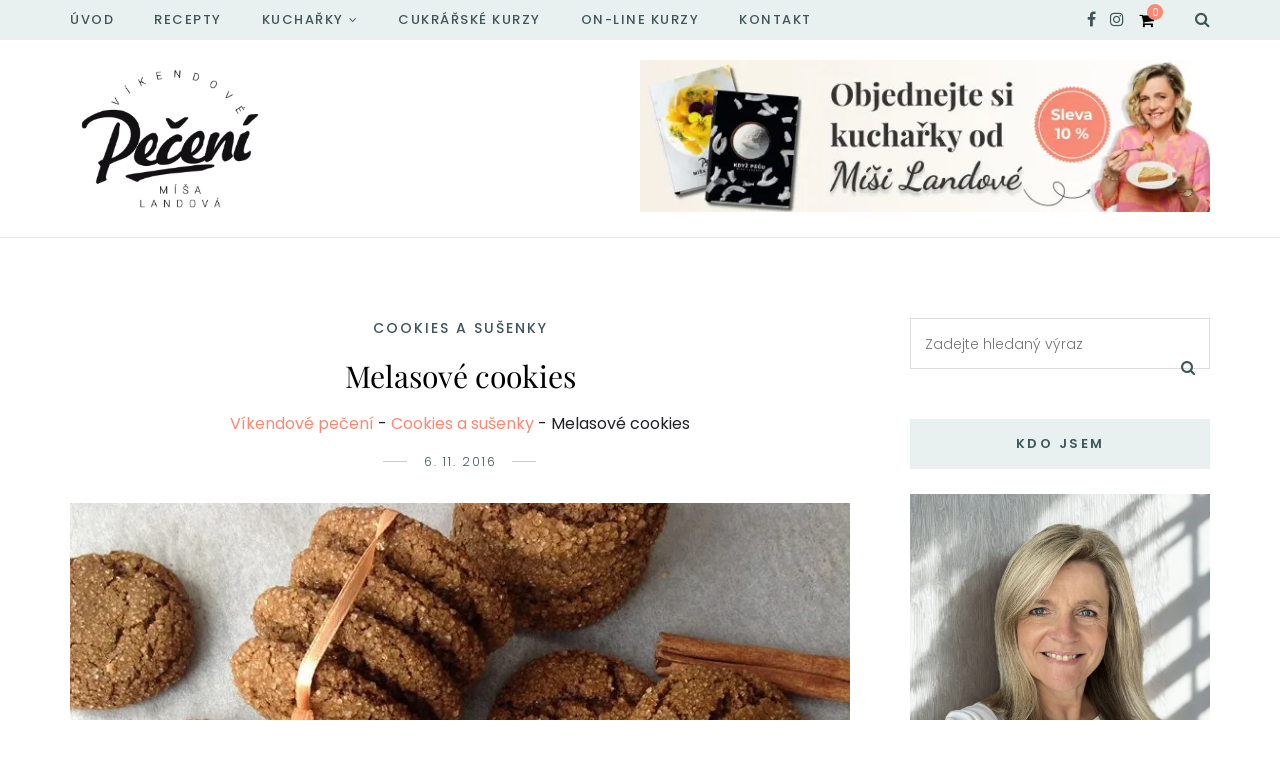

--- FILE ---
content_type: text/html; charset=UTF-8
request_url: https://vikendovepeceni.cz/2016/11/melasove-cookies/
body_size: 60117
content:
<!DOCTYPE html>
<html lang="cs">
<head><meta charset="UTF-8"><script>if(navigator.userAgent.match(/MSIE|Internet Explorer/i)||navigator.userAgent.match(/Trident\/7\..*?rv:11/i)){var href=document.location.href;if(!href.match(/[?&]nowprocket/)){if(href.indexOf("?")==-1){if(href.indexOf("#")==-1){document.location.href=href+"?nowprocket=1"}else{document.location.href=href.replace("#","?nowprocket=1#")}}else{if(href.indexOf("#")==-1){document.location.href=href+"&nowprocket=1"}else{document.location.href=href.replace("#","&nowprocket=1#")}}}}</script><script>(()=>{class RocketLazyLoadScripts{constructor(){this.v="2.0.4",this.userEvents=["keydown","keyup","mousedown","mouseup","mousemove","mouseover","mouseout","touchmove","touchstart","touchend","touchcancel","wheel","click","dblclick","input"],this.attributeEvents=["onblur","onclick","oncontextmenu","ondblclick","onfocus","onmousedown","onmouseenter","onmouseleave","onmousemove","onmouseout","onmouseover","onmouseup","onmousewheel","onscroll","onsubmit"]}async t(){this.i(),this.o(),/iP(ad|hone)/.test(navigator.userAgent)&&this.h(),this.u(),this.l(this),this.m(),this.k(this),this.p(this),this._(),await Promise.all([this.R(),this.L()]),this.lastBreath=Date.now(),this.S(this),this.P(),this.D(),this.O(),this.M(),await this.C(this.delayedScripts.normal),await this.C(this.delayedScripts.defer),await this.C(this.delayedScripts.async),await this.T(),await this.F(),await this.j(),await this.A(),window.dispatchEvent(new Event("rocket-allScriptsLoaded")),this.everythingLoaded=!0,this.lastTouchEnd&&await new Promise(t=>setTimeout(t,500-Date.now()+this.lastTouchEnd)),this.I(),this.H(),this.U(),this.W()}i(){this.CSPIssue=sessionStorage.getItem("rocketCSPIssue"),document.addEventListener("securitypolicyviolation",t=>{this.CSPIssue||"script-src-elem"!==t.violatedDirective||"data"!==t.blockedURI||(this.CSPIssue=!0,sessionStorage.setItem("rocketCSPIssue",!0))},{isRocket:!0})}o(){window.addEventListener("pageshow",t=>{this.persisted=t.persisted,this.realWindowLoadedFired=!0},{isRocket:!0}),window.addEventListener("pagehide",()=>{this.onFirstUserAction=null},{isRocket:!0})}h(){let t;function e(e){t=e}window.addEventListener("touchstart",e,{isRocket:!0}),window.addEventListener("touchend",function i(o){o.changedTouches[0]&&t.changedTouches[0]&&Math.abs(o.changedTouches[0].pageX-t.changedTouches[0].pageX)<10&&Math.abs(o.changedTouches[0].pageY-t.changedTouches[0].pageY)<10&&o.timeStamp-t.timeStamp<200&&(window.removeEventListener("touchstart",e,{isRocket:!0}),window.removeEventListener("touchend",i,{isRocket:!0}),"INPUT"===o.target.tagName&&"text"===o.target.type||(o.target.dispatchEvent(new TouchEvent("touchend",{target:o.target,bubbles:!0})),o.target.dispatchEvent(new MouseEvent("mouseover",{target:o.target,bubbles:!0})),o.target.dispatchEvent(new PointerEvent("click",{target:o.target,bubbles:!0,cancelable:!0,detail:1,clientX:o.changedTouches[0].clientX,clientY:o.changedTouches[0].clientY})),event.preventDefault()))},{isRocket:!0})}q(t){this.userActionTriggered||("mousemove"!==t.type||this.firstMousemoveIgnored?"keyup"===t.type||"mouseover"===t.type||"mouseout"===t.type||(this.userActionTriggered=!0,this.onFirstUserAction&&this.onFirstUserAction()):this.firstMousemoveIgnored=!0),"click"===t.type&&t.preventDefault(),t.stopPropagation(),t.stopImmediatePropagation(),"touchstart"===this.lastEvent&&"touchend"===t.type&&(this.lastTouchEnd=Date.now()),"click"===t.type&&(this.lastTouchEnd=0),this.lastEvent=t.type,t.composedPath&&t.composedPath()[0].getRootNode()instanceof ShadowRoot&&(t.rocketTarget=t.composedPath()[0]),this.savedUserEvents.push(t)}u(){this.savedUserEvents=[],this.userEventHandler=this.q.bind(this),this.userEvents.forEach(t=>window.addEventListener(t,this.userEventHandler,{passive:!1,isRocket:!0})),document.addEventListener("visibilitychange",this.userEventHandler,{isRocket:!0})}U(){this.userEvents.forEach(t=>window.removeEventListener(t,this.userEventHandler,{passive:!1,isRocket:!0})),document.removeEventListener("visibilitychange",this.userEventHandler,{isRocket:!0}),this.savedUserEvents.forEach(t=>{(t.rocketTarget||t.target).dispatchEvent(new window[t.constructor.name](t.type,t))})}m(){const t="return false",e=Array.from(this.attributeEvents,t=>"data-rocket-"+t),i="["+this.attributeEvents.join("],[")+"]",o="[data-rocket-"+this.attributeEvents.join("],[data-rocket-")+"]",s=(e,i,o)=>{o&&o!==t&&(e.setAttribute("data-rocket-"+i,o),e["rocket"+i]=new Function("event",o),e.setAttribute(i,t))};new MutationObserver(t=>{for(const n of t)"attributes"===n.type&&(n.attributeName.startsWith("data-rocket-")||this.everythingLoaded?n.attributeName.startsWith("data-rocket-")&&this.everythingLoaded&&this.N(n.target,n.attributeName.substring(12)):s(n.target,n.attributeName,n.target.getAttribute(n.attributeName))),"childList"===n.type&&n.addedNodes.forEach(t=>{if(t.nodeType===Node.ELEMENT_NODE)if(this.everythingLoaded)for(const i of[t,...t.querySelectorAll(o)])for(const t of i.getAttributeNames())e.includes(t)&&this.N(i,t.substring(12));else for(const e of[t,...t.querySelectorAll(i)])for(const t of e.getAttributeNames())this.attributeEvents.includes(t)&&s(e,t,e.getAttribute(t))})}).observe(document,{subtree:!0,childList:!0,attributeFilter:[...this.attributeEvents,...e]})}I(){this.attributeEvents.forEach(t=>{document.querySelectorAll("[data-rocket-"+t+"]").forEach(e=>{this.N(e,t)})})}N(t,e){const i=t.getAttribute("data-rocket-"+e);i&&(t.setAttribute(e,i),t.removeAttribute("data-rocket-"+e))}k(t){Object.defineProperty(HTMLElement.prototype,"onclick",{get(){return this.rocketonclick||null},set(e){this.rocketonclick=e,this.setAttribute(t.everythingLoaded?"onclick":"data-rocket-onclick","this.rocketonclick(event)")}})}S(t){function e(e,i){let o=e[i];e[i]=null,Object.defineProperty(e,i,{get:()=>o,set(s){t.everythingLoaded?o=s:e["rocket"+i]=o=s}})}e(document,"onreadystatechange"),e(window,"onload"),e(window,"onpageshow");try{Object.defineProperty(document,"readyState",{get:()=>t.rocketReadyState,set(e){t.rocketReadyState=e},configurable:!0}),document.readyState="loading"}catch(t){console.log("WPRocket DJE readyState conflict, bypassing")}}l(t){this.originalAddEventListener=EventTarget.prototype.addEventListener,this.originalRemoveEventListener=EventTarget.prototype.removeEventListener,this.savedEventListeners=[],EventTarget.prototype.addEventListener=function(e,i,o){o&&o.isRocket||!t.B(e,this)&&!t.userEvents.includes(e)||t.B(e,this)&&!t.userActionTriggered||e.startsWith("rocket-")||t.everythingLoaded?t.originalAddEventListener.call(this,e,i,o):(t.savedEventListeners.push({target:this,remove:!1,type:e,func:i,options:o}),"mouseenter"!==e&&"mouseleave"!==e||t.originalAddEventListener.call(this,e,t.savedUserEvents.push,o))},EventTarget.prototype.removeEventListener=function(e,i,o){o&&o.isRocket||!t.B(e,this)&&!t.userEvents.includes(e)||t.B(e,this)&&!t.userActionTriggered||e.startsWith("rocket-")||t.everythingLoaded?t.originalRemoveEventListener.call(this,e,i,o):t.savedEventListeners.push({target:this,remove:!0,type:e,func:i,options:o})}}J(t,e){this.savedEventListeners=this.savedEventListeners.filter(i=>{let o=i.type,s=i.target||window;return e!==o||t!==s||(this.B(o,s)&&(i.type="rocket-"+o),this.$(i),!1)})}H(){EventTarget.prototype.addEventListener=this.originalAddEventListener,EventTarget.prototype.removeEventListener=this.originalRemoveEventListener,this.savedEventListeners.forEach(t=>this.$(t))}$(t){t.remove?this.originalRemoveEventListener.call(t.target,t.type,t.func,t.options):this.originalAddEventListener.call(t.target,t.type,t.func,t.options)}p(t){let e;function i(e){return t.everythingLoaded?e:e.split(" ").map(t=>"load"===t||t.startsWith("load.")?"rocket-jquery-load":t).join(" ")}function o(o){function s(e){const s=o.fn[e];o.fn[e]=o.fn.init.prototype[e]=function(){return this[0]===window&&t.userActionTriggered&&("string"==typeof arguments[0]||arguments[0]instanceof String?arguments[0]=i(arguments[0]):"object"==typeof arguments[0]&&Object.keys(arguments[0]).forEach(t=>{const e=arguments[0][t];delete arguments[0][t],arguments[0][i(t)]=e})),s.apply(this,arguments),this}}if(o&&o.fn&&!t.allJQueries.includes(o)){const e={DOMContentLoaded:[],"rocket-DOMContentLoaded":[]};for(const t in e)document.addEventListener(t,()=>{e[t].forEach(t=>t())},{isRocket:!0});o.fn.ready=o.fn.init.prototype.ready=function(i){function s(){parseInt(o.fn.jquery)>2?setTimeout(()=>i.bind(document)(o)):i.bind(document)(o)}return"function"==typeof i&&(t.realDomReadyFired?!t.userActionTriggered||t.fauxDomReadyFired?s():e["rocket-DOMContentLoaded"].push(s):e.DOMContentLoaded.push(s)),o([])},s("on"),s("one"),s("off"),t.allJQueries.push(o)}e=o}t.allJQueries=[],o(window.jQuery),Object.defineProperty(window,"jQuery",{get:()=>e,set(t){o(t)}})}P(){const t=new Map;document.write=document.writeln=function(e){const i=document.currentScript,o=document.createRange(),s=i.parentElement;let n=t.get(i);void 0===n&&(n=i.nextSibling,t.set(i,n));const c=document.createDocumentFragment();o.setStart(c,0),c.appendChild(o.createContextualFragment(e)),s.insertBefore(c,n)}}async R(){return new Promise(t=>{this.userActionTriggered?t():this.onFirstUserAction=t})}async L(){return new Promise(t=>{document.addEventListener("DOMContentLoaded",()=>{this.realDomReadyFired=!0,t()},{isRocket:!0})})}async j(){return this.realWindowLoadedFired?Promise.resolve():new Promise(t=>{window.addEventListener("load",t,{isRocket:!0})})}M(){this.pendingScripts=[];this.scriptsMutationObserver=new MutationObserver(t=>{for(const e of t)e.addedNodes.forEach(t=>{"SCRIPT"!==t.tagName||t.noModule||t.isWPRocket||this.pendingScripts.push({script:t,promise:new Promise(e=>{const i=()=>{const i=this.pendingScripts.findIndex(e=>e.script===t);i>=0&&this.pendingScripts.splice(i,1),e()};t.addEventListener("load",i,{isRocket:!0}),t.addEventListener("error",i,{isRocket:!0}),setTimeout(i,1e3)})})})}),this.scriptsMutationObserver.observe(document,{childList:!0,subtree:!0})}async F(){await this.X(),this.pendingScripts.length?(await this.pendingScripts[0].promise,await this.F()):this.scriptsMutationObserver.disconnect()}D(){this.delayedScripts={normal:[],async:[],defer:[]},document.querySelectorAll("script[type$=rocketlazyloadscript]").forEach(t=>{t.hasAttribute("data-rocket-src")?t.hasAttribute("async")&&!1!==t.async?this.delayedScripts.async.push(t):t.hasAttribute("defer")&&!1!==t.defer||"module"===t.getAttribute("data-rocket-type")?this.delayedScripts.defer.push(t):this.delayedScripts.normal.push(t):this.delayedScripts.normal.push(t)})}async _(){await this.L();let t=[];document.querySelectorAll("script[type$=rocketlazyloadscript][data-rocket-src]").forEach(e=>{let i=e.getAttribute("data-rocket-src");if(i&&!i.startsWith("data:")){i.startsWith("//")&&(i=location.protocol+i);try{const o=new URL(i).origin;o!==location.origin&&t.push({src:o,crossOrigin:e.crossOrigin||"module"===e.getAttribute("data-rocket-type")})}catch(t){}}}),t=[...new Map(t.map(t=>[JSON.stringify(t),t])).values()],this.Y(t,"preconnect")}async G(t){if(await this.K(),!0!==t.noModule||!("noModule"in HTMLScriptElement.prototype))return new Promise(e=>{let i;function o(){(i||t).setAttribute("data-rocket-status","executed"),e()}try{if(navigator.userAgent.includes("Firefox/")||""===navigator.vendor||this.CSPIssue)i=document.createElement("script"),[...t.attributes].forEach(t=>{let e=t.nodeName;"type"!==e&&("data-rocket-type"===e&&(e="type"),"data-rocket-src"===e&&(e="src"),i.setAttribute(e,t.nodeValue))}),t.text&&(i.text=t.text),t.nonce&&(i.nonce=t.nonce),i.hasAttribute("src")?(i.addEventListener("load",o,{isRocket:!0}),i.addEventListener("error",()=>{i.setAttribute("data-rocket-status","failed-network"),e()},{isRocket:!0}),setTimeout(()=>{i.isConnected||e()},1)):(i.text=t.text,o()),i.isWPRocket=!0,t.parentNode.replaceChild(i,t);else{const i=t.getAttribute("data-rocket-type"),s=t.getAttribute("data-rocket-src");i?(t.type=i,t.removeAttribute("data-rocket-type")):t.removeAttribute("type"),t.addEventListener("load",o,{isRocket:!0}),t.addEventListener("error",i=>{this.CSPIssue&&i.target.src.startsWith("data:")?(console.log("WPRocket: CSP fallback activated"),t.removeAttribute("src"),this.G(t).then(e)):(t.setAttribute("data-rocket-status","failed-network"),e())},{isRocket:!0}),s?(t.fetchPriority="high",t.removeAttribute("data-rocket-src"),t.src=s):t.src="data:text/javascript;base64,"+window.btoa(unescape(encodeURIComponent(t.text)))}}catch(i){t.setAttribute("data-rocket-status","failed-transform"),e()}});t.setAttribute("data-rocket-status","skipped")}async C(t){const e=t.shift();return e?(e.isConnected&&await this.G(e),this.C(t)):Promise.resolve()}O(){this.Y([...this.delayedScripts.normal,...this.delayedScripts.defer,...this.delayedScripts.async],"preload")}Y(t,e){this.trash=this.trash||[];let i=!0;var o=document.createDocumentFragment();t.forEach(t=>{const s=t.getAttribute&&t.getAttribute("data-rocket-src")||t.src;if(s&&!s.startsWith("data:")){const n=document.createElement("link");n.href=s,n.rel=e,"preconnect"!==e&&(n.as="script",n.fetchPriority=i?"high":"low"),t.getAttribute&&"module"===t.getAttribute("data-rocket-type")&&(n.crossOrigin=!0),t.crossOrigin&&(n.crossOrigin=t.crossOrigin),t.integrity&&(n.integrity=t.integrity),t.nonce&&(n.nonce=t.nonce),o.appendChild(n),this.trash.push(n),i=!1}}),document.head.appendChild(o)}W(){this.trash.forEach(t=>t.remove())}async T(){try{document.readyState="interactive"}catch(t){}this.fauxDomReadyFired=!0;try{await this.K(),this.J(document,"readystatechange"),document.dispatchEvent(new Event("rocket-readystatechange")),await this.K(),document.rocketonreadystatechange&&document.rocketonreadystatechange(),await this.K(),this.J(document,"DOMContentLoaded"),document.dispatchEvent(new Event("rocket-DOMContentLoaded")),await this.K(),this.J(window,"DOMContentLoaded"),window.dispatchEvent(new Event("rocket-DOMContentLoaded"))}catch(t){console.error(t)}}async A(){try{document.readyState="complete"}catch(t){}try{await this.K(),this.J(document,"readystatechange"),document.dispatchEvent(new Event("rocket-readystatechange")),await this.K(),document.rocketonreadystatechange&&document.rocketonreadystatechange(),await this.K(),this.J(window,"load"),window.dispatchEvent(new Event("rocket-load")),await this.K(),window.rocketonload&&window.rocketonload(),await this.K(),this.allJQueries.forEach(t=>t(window).trigger("rocket-jquery-load")),await this.K(),this.J(window,"pageshow");const t=new Event("rocket-pageshow");t.persisted=this.persisted,window.dispatchEvent(t),await this.K(),window.rocketonpageshow&&window.rocketonpageshow({persisted:this.persisted})}catch(t){console.error(t)}}async K(){Date.now()-this.lastBreath>45&&(await this.X(),this.lastBreath=Date.now())}async X(){return document.hidden?new Promise(t=>setTimeout(t)):new Promise(t=>requestAnimationFrame(t))}B(t,e){return e===document&&"readystatechange"===t||(e===document&&"DOMContentLoaded"===t||(e===window&&"DOMContentLoaded"===t||(e===window&&"load"===t||e===window&&"pageshow"===t)))}static run(){(new RocketLazyLoadScripts).t()}}RocketLazyLoadScripts.run()})();</script>
	
	<meta name="viewport" content="width=device-width, initial-scale=1">
	<link rel="profile" href="http://gmpg.org/xfn/11" />
	<link rel="pingback" href="https://vikendovepeceni.cz/xmlrpc.php" />

	<script data-cfasync="false" data-no-defer="1" data-no-minify="1" data-no-optimize="1">var ewww_webp_supported=!1;function check_webp_feature(A,e){var w;e=void 0!==e?e:function(){},ewww_webp_supported?e(ewww_webp_supported):((w=new Image).onload=function(){ewww_webp_supported=0<w.width&&0<w.height,e&&e(ewww_webp_supported)},w.onerror=function(){e&&e(!1)},w.src="data:image/webp;base64,"+{alpha:"UklGRkoAAABXRUJQVlA4WAoAAAAQAAAAAAAAAAAAQUxQSAwAAAARBxAR/Q9ERP8DAABWUDggGAAAABQBAJ0BKgEAAQAAAP4AAA3AAP7mtQAAAA=="}[A])}check_webp_feature("alpha");</script><script data-cfasync="false" data-no-defer="1" data-no-minify="1" data-no-optimize="1">var Arrive=function(c,w){"use strict";if(c.MutationObserver&&"undefined"!=typeof HTMLElement){var r,a=0,u=(r=HTMLElement.prototype.matches||HTMLElement.prototype.webkitMatchesSelector||HTMLElement.prototype.mozMatchesSelector||HTMLElement.prototype.msMatchesSelector,{matchesSelector:function(e,t){return e instanceof HTMLElement&&r.call(e,t)},addMethod:function(e,t,r){var a=e[t];e[t]=function(){return r.length==arguments.length?r.apply(this,arguments):"function"==typeof a?a.apply(this,arguments):void 0}},callCallbacks:function(e,t){t&&t.options.onceOnly&&1==t.firedElems.length&&(e=[e[0]]);for(var r,a=0;r=e[a];a++)r&&r.callback&&r.callback.call(r.elem,r.elem);t&&t.options.onceOnly&&1==t.firedElems.length&&t.me.unbindEventWithSelectorAndCallback.call(t.target,t.selector,t.callback)},checkChildNodesRecursively:function(e,t,r,a){for(var i,n=0;i=e[n];n++)r(i,t,a)&&a.push({callback:t.callback,elem:i}),0<i.childNodes.length&&u.checkChildNodesRecursively(i.childNodes,t,r,a)},mergeArrays:function(e,t){var r,a={};for(r in e)e.hasOwnProperty(r)&&(a[r]=e[r]);for(r in t)t.hasOwnProperty(r)&&(a[r]=t[r]);return a},toElementsArray:function(e){return e=void 0!==e&&("number"!=typeof e.length||e===c)?[e]:e}}),e=(l.prototype.addEvent=function(e,t,r,a){a={target:e,selector:t,options:r,callback:a,firedElems:[]};return this._beforeAdding&&this._beforeAdding(a),this._eventsBucket.push(a),a},l.prototype.removeEvent=function(e){for(var t,r=this._eventsBucket.length-1;t=this._eventsBucket[r];r--)e(t)&&(this._beforeRemoving&&this._beforeRemoving(t),(t=this._eventsBucket.splice(r,1))&&t.length&&(t[0].callback=null))},l.prototype.beforeAdding=function(e){this._beforeAdding=e},l.prototype.beforeRemoving=function(e){this._beforeRemoving=e},l),t=function(i,n){var o=new e,l=this,s={fireOnAttributesModification:!1};return o.beforeAdding(function(t){var e=t.target;e!==c.document&&e!==c||(e=document.getElementsByTagName("html")[0]);var r=new MutationObserver(function(e){n.call(this,e,t)}),a=i(t.options);r.observe(e,a),t.observer=r,t.me=l}),o.beforeRemoving(function(e){e.observer.disconnect()}),this.bindEvent=function(e,t,r){t=u.mergeArrays(s,t);for(var a=u.toElementsArray(this),i=0;i<a.length;i++)o.addEvent(a[i],e,t,r)},this.unbindEvent=function(){var r=u.toElementsArray(this);o.removeEvent(function(e){for(var t=0;t<r.length;t++)if(this===w||e.target===r[t])return!0;return!1})},this.unbindEventWithSelectorOrCallback=function(r){var a=u.toElementsArray(this),i=r,e="function"==typeof r?function(e){for(var t=0;t<a.length;t++)if((this===w||e.target===a[t])&&e.callback===i)return!0;return!1}:function(e){for(var t=0;t<a.length;t++)if((this===w||e.target===a[t])&&e.selector===r)return!0;return!1};o.removeEvent(e)},this.unbindEventWithSelectorAndCallback=function(r,a){var i=u.toElementsArray(this);o.removeEvent(function(e){for(var t=0;t<i.length;t++)if((this===w||e.target===i[t])&&e.selector===r&&e.callback===a)return!0;return!1})},this},i=new function(){var s={fireOnAttributesModification:!1,onceOnly:!1,existing:!1};function n(e,t,r){return!(!u.matchesSelector(e,t.selector)||(e._id===w&&(e._id=a++),-1!=t.firedElems.indexOf(e._id)))&&(t.firedElems.push(e._id),!0)}var c=(i=new t(function(e){var t={attributes:!1,childList:!0,subtree:!0};return e.fireOnAttributesModification&&(t.attributes=!0),t},function(e,i){e.forEach(function(e){var t=e.addedNodes,r=e.target,a=[];null!==t&&0<t.length?u.checkChildNodesRecursively(t,i,n,a):"attributes"===e.type&&n(r,i)&&a.push({callback:i.callback,elem:r}),u.callCallbacks(a,i)})})).bindEvent;return i.bindEvent=function(e,t,r){t=void 0===r?(r=t,s):u.mergeArrays(s,t);var a=u.toElementsArray(this);if(t.existing){for(var i=[],n=0;n<a.length;n++)for(var o=a[n].querySelectorAll(e),l=0;l<o.length;l++)i.push({callback:r,elem:o[l]});if(t.onceOnly&&i.length)return r.call(i[0].elem,i[0].elem);setTimeout(u.callCallbacks,1,i)}c.call(this,e,t,r)},i},o=new function(){var a={};function i(e,t){return u.matchesSelector(e,t.selector)}var n=(o=new t(function(){return{childList:!0,subtree:!0}},function(e,r){e.forEach(function(e){var t=e.removedNodes,e=[];null!==t&&0<t.length&&u.checkChildNodesRecursively(t,r,i,e),u.callCallbacks(e,r)})})).bindEvent;return o.bindEvent=function(e,t,r){t=void 0===r?(r=t,a):u.mergeArrays(a,t),n.call(this,e,t,r)},o};d(HTMLElement.prototype),d(NodeList.prototype),d(HTMLCollection.prototype),d(HTMLDocument.prototype),d(Window.prototype);var n={};return s(i,n,"unbindAllArrive"),s(o,n,"unbindAllLeave"),n}function l(){this._eventsBucket=[],this._beforeAdding=null,this._beforeRemoving=null}function s(e,t,r){u.addMethod(t,r,e.unbindEvent),u.addMethod(t,r,e.unbindEventWithSelectorOrCallback),u.addMethod(t,r,e.unbindEventWithSelectorAndCallback)}function d(e){e.arrive=i.bindEvent,s(i,e,"unbindArrive"),e.leave=o.bindEvent,s(o,e,"unbindLeave")}}(window,void 0),ewww_webp_supported=!1;function check_webp_feature(e,t){var r;ewww_webp_supported?t(ewww_webp_supported):((r=new Image).onload=function(){ewww_webp_supported=0<r.width&&0<r.height,t(ewww_webp_supported)},r.onerror=function(){t(!1)},r.src="data:image/webp;base64,"+{alpha:"UklGRkoAAABXRUJQVlA4WAoAAAAQAAAAAAAAAAAAQUxQSAwAAAARBxAR/Q9ERP8DAABWUDggGAAAABQBAJ0BKgEAAQAAAP4AAA3AAP7mtQAAAA==",animation:"UklGRlIAAABXRUJQVlA4WAoAAAASAAAAAAAAAAAAQU5JTQYAAAD/////AABBTk1GJgAAAAAAAAAAAAAAAAAAAGQAAABWUDhMDQAAAC8AAAAQBxAREYiI/gcA"}[e])}function ewwwLoadImages(e){if(e){for(var t=document.querySelectorAll(".batch-image img, .image-wrapper a, .ngg-pro-masonry-item a, .ngg-galleria-offscreen-seo-wrapper a"),r=0,a=t.length;r<a;r++)ewwwAttr(t[r],"data-src",t[r].getAttribute("data-webp")),ewwwAttr(t[r],"data-thumbnail",t[r].getAttribute("data-webp-thumbnail"));for(var i=document.querySelectorAll("div.woocommerce-product-gallery__image"),r=0,a=i.length;r<a;r++)ewwwAttr(i[r],"data-thumb",i[r].getAttribute("data-webp-thumb"))}for(var n=document.querySelectorAll("video"),r=0,a=n.length;r<a;r++)ewwwAttr(n[r],"poster",e?n[r].getAttribute("data-poster-webp"):n[r].getAttribute("data-poster-image"));for(var o,l=document.querySelectorAll("img.ewww_webp_lazy_load"),r=0,a=l.length;r<a;r++)e&&(ewwwAttr(l[r],"data-lazy-srcset",l[r].getAttribute("data-lazy-srcset-webp")),ewwwAttr(l[r],"data-srcset",l[r].getAttribute("data-srcset-webp")),ewwwAttr(l[r],"data-lazy-src",l[r].getAttribute("data-lazy-src-webp")),ewwwAttr(l[r],"data-src",l[r].getAttribute("data-src-webp")),ewwwAttr(l[r],"data-orig-file",l[r].getAttribute("data-webp-orig-file")),ewwwAttr(l[r],"data-medium-file",l[r].getAttribute("data-webp-medium-file")),ewwwAttr(l[r],"data-large-file",l[r].getAttribute("data-webp-large-file")),null!=(o=l[r].getAttribute("srcset"))&&!1!==o&&o.includes("R0lGOD")&&ewwwAttr(l[r],"src",l[r].getAttribute("data-lazy-src-webp"))),l[r].className=l[r].className.replace(/\bewww_webp_lazy_load\b/,"");for(var s=document.querySelectorAll(".ewww_webp"),r=0,a=s.length;r<a;r++)e?(ewwwAttr(s[r],"srcset",s[r].getAttribute("data-srcset-webp")),ewwwAttr(s[r],"src",s[r].getAttribute("data-src-webp")),ewwwAttr(s[r],"data-orig-file",s[r].getAttribute("data-webp-orig-file")),ewwwAttr(s[r],"data-medium-file",s[r].getAttribute("data-webp-medium-file")),ewwwAttr(s[r],"data-large-file",s[r].getAttribute("data-webp-large-file")),ewwwAttr(s[r],"data-large_image",s[r].getAttribute("data-webp-large_image")),ewwwAttr(s[r],"data-src",s[r].getAttribute("data-webp-src"))):(ewwwAttr(s[r],"srcset",s[r].getAttribute("data-srcset-img")),ewwwAttr(s[r],"src",s[r].getAttribute("data-src-img"))),s[r].className=s[r].className.replace(/\bewww_webp\b/,"ewww_webp_loaded");window.jQuery&&jQuery.fn.isotope&&jQuery.fn.imagesLoaded&&(jQuery(".fusion-posts-container-infinite").imagesLoaded(function(){jQuery(".fusion-posts-container-infinite").hasClass("isotope")&&jQuery(".fusion-posts-container-infinite").isotope()}),jQuery(".fusion-portfolio:not(.fusion-recent-works) .fusion-portfolio-wrapper").imagesLoaded(function(){jQuery(".fusion-portfolio:not(.fusion-recent-works) .fusion-portfolio-wrapper").isotope()}))}function ewwwWebPInit(e){ewwwLoadImages(e),ewwwNggLoadGalleries(e),document.arrive(".ewww_webp",function(){ewwwLoadImages(e)}),document.arrive(".ewww_webp_lazy_load",function(){ewwwLoadImages(e)}),document.arrive("videos",function(){ewwwLoadImages(e)}),"loading"==document.readyState?document.addEventListener("DOMContentLoaded",ewwwJSONParserInit):("undefined"!=typeof galleries&&ewwwNggParseGalleries(e),ewwwWooParseVariations(e))}function ewwwAttr(e,t,r){null!=r&&!1!==r&&e.setAttribute(t,r)}function ewwwJSONParserInit(){"undefined"!=typeof galleries&&check_webp_feature("alpha",ewwwNggParseGalleries),check_webp_feature("alpha",ewwwWooParseVariations)}function ewwwWooParseVariations(e){if(e)for(var t=document.querySelectorAll("form.variations_form"),r=0,a=t.length;r<a;r++){var i=t[r].getAttribute("data-product_variations"),n=!1;try{for(var o in i=JSON.parse(i))void 0!==i[o]&&void 0!==i[o].image&&(void 0!==i[o].image.src_webp&&(i[o].image.src=i[o].image.src_webp,n=!0),void 0!==i[o].image.srcset_webp&&(i[o].image.srcset=i[o].image.srcset_webp,n=!0),void 0!==i[o].image.full_src_webp&&(i[o].image.full_src=i[o].image.full_src_webp,n=!0),void 0!==i[o].image.gallery_thumbnail_src_webp&&(i[o].image.gallery_thumbnail_src=i[o].image.gallery_thumbnail_src_webp,n=!0),void 0!==i[o].image.thumb_src_webp&&(i[o].image.thumb_src=i[o].image.thumb_src_webp,n=!0));n&&ewwwAttr(t[r],"data-product_variations",JSON.stringify(i))}catch(e){}}}function ewwwNggParseGalleries(e){if(e)for(var t in galleries){var r=galleries[t];galleries[t].images_list=ewwwNggParseImageList(r.images_list)}}function ewwwNggLoadGalleries(e){e&&document.addEventListener("ngg.galleria.themeadded",function(e,t){window.ngg_galleria._create_backup=window.ngg_galleria.create,window.ngg_galleria.create=function(e,t){var r=$(e).data("id");return galleries["gallery_"+r].images_list=ewwwNggParseImageList(galleries["gallery_"+r].images_list),window.ngg_galleria._create_backup(e,t)}})}function ewwwNggParseImageList(e){for(var t in e){var r=e[t];if(void 0!==r["image-webp"]&&(e[t].image=r["image-webp"],delete e[t]["image-webp"]),void 0!==r["thumb-webp"]&&(e[t].thumb=r["thumb-webp"],delete e[t]["thumb-webp"]),void 0!==r.full_image_webp&&(e[t].full_image=r.full_image_webp,delete e[t].full_image_webp),void 0!==r.srcsets)for(var a in r.srcsets)nggSrcset=r.srcsets[a],void 0!==r.srcsets[a+"-webp"]&&(e[t].srcsets[a]=r.srcsets[a+"-webp"],delete e[t].srcsets[a+"-webp"]);if(void 0!==r.full_srcsets)for(var i in r.full_srcsets)nggFSrcset=r.full_srcsets[i],void 0!==r.full_srcsets[i+"-webp"]&&(e[t].full_srcsets[i]=r.full_srcsets[i+"-webp"],delete e[t].full_srcsets[i+"-webp"])}return e}check_webp_feature("alpha",ewwwWebPInit);</script><meta name='robots' content='index, follow, max-image-preview:large, max-snippet:-1, max-video-preview:-1' />

<!-- Google Tag Manager for WordPress by gtm4wp.com -->
<script data-cfasync="false" data-pagespeed-no-defer>
	var gtm4wp_datalayer_name = "dataLayer";
	var dataLayer = dataLayer || [];
	const gtm4wp_use_sku_instead = 0;
	const gtm4wp_currency = 'CZK';
	const gtm4wp_product_per_impression = 10;
	const gtm4wp_clear_ecommerce = false;
	const gtm4wp_datalayer_max_timeout = 2000;

	const gtm4wp_scrollerscript_debugmode         = false;
	const gtm4wp_scrollerscript_callbacktime      = 250;
	const gtm4wp_scrollerscript_readerlocation    = 150;
	const gtm4wp_scrollerscript_contentelementid  = "content";
	const gtm4wp_scrollerscript_scannertime       = 60;
</script>
<!-- End Google Tag Manager for WordPress by gtm4wp.com -->
	<!-- This site is optimized with the Yoast SEO plugin v26.8 - https://yoast.com/product/yoast-seo-wordpress/ -->
	<title>Melasové cookies - Víkendové pečení</title>
<link data-rocket-prefetch href="https://www.googletagmanager.com" rel="dns-prefetch">
<link data-rocket-prefetch href="https://www.google-analytics.com" rel="dns-prefetch">
<style id="wpr-usedcss">img:is([sizes=auto i],[sizes^="auto," i]){contain-intrinsic-size:3000px 1500px}:root{--wp-block-synced-color:#7a00df;--wp-block-synced-color--rgb:122,0,223;--wp-bound-block-color:var(--wp-block-synced-color);--wp-editor-canvas-background:#ddd;--wp-admin-theme-color:#007cba;--wp-admin-theme-color--rgb:0,124,186;--wp-admin-theme-color-darker-10:#006ba1;--wp-admin-theme-color-darker-10--rgb:0,107,160.5;--wp-admin-theme-color-darker-20:#005a87;--wp-admin-theme-color-darker-20--rgb:0,90,135;--wp-admin-border-width-focus:2px}@media (min-resolution:192dpi){:root{--wp-admin-border-width-focus:1.5px}}.wp-element-button{cursor:pointer}:root{--wp--preset--font-size--normal:16px;--wp--preset--font-size--huge:42px}.screen-reader-text{border:0;clip-path:inset(50%);height:1px;margin:-1px;overflow:hidden;padding:0;position:absolute;width:1px;word-wrap:normal!important}.screen-reader-text:focus{background-color:#ddd;clip-path:none;color:#444;display:block;font-size:1em;height:auto;left:5px;line-height:normal;padding:15px 23px 14px;text-decoration:none;top:5px;width:auto;z-index:100000}html :where(.has-border-color){border-style:solid}html :where([style*=border-top-color]){border-top-style:solid}html :where([style*=border-right-color]){border-right-style:solid}html :where([style*=border-bottom-color]){border-bottom-style:solid}html :where([style*=border-left-color]){border-left-style:solid}html :where([style*=border-width]){border-style:solid}html :where([style*=border-top-width]){border-top-style:solid}html :where([style*=border-right-width]){border-right-style:solid}html :where([style*=border-bottom-width]){border-bottom-style:solid}html :where([style*=border-left-width]){border-left-style:solid}html :where(img[class*=wp-image-]){height:auto;max-width:100%}:where(figure){margin:0 0 1em}html :where(.is-position-sticky){--wp-admin--admin-bar--position-offset:var(--wp-admin--admin-bar--height,0px)}@media screen and (max-width:600px){html :where(.is-position-sticky){--wp-admin--admin-bar--position-offset:0px}}.wp-block-file{box-sizing:border-box}.wp-block-file:not(.wp-element-button){font-size:.8em}.wp-block-file *+.wp-block-file__button{margin-left:.75em}:where(.wp-block-file){margin-bottom:1.5em}:where(.wp-block-file__button){border-radius:2em;display:inline-block;padding:.5em 1em}:where(.wp-block-file__button):where(a):active,:where(.wp-block-file__button):where(a):focus,:where(.wp-block-file__button):where(a):hover,:where(.wp-block-file__button):where(a):visited{box-shadow:none;color:#fff;opacity:.85;text-decoration:none}.wp-block-image>a,.wp-block-image>figure>a{display:inline-block}.wp-block-image img{box-sizing:border-box;height:auto;max-width:100%;vertical-align:bottom}@media not (prefers-reduced-motion){.wp-block-image img.hide{visibility:hidden}.wp-block-image img.show{animation:.4s show-content-image}}.wp-block-image :where(figcaption){margin-bottom:1em;margin-top:.5em}:root :where(.wp-block-image.is-style-rounded img,.wp-block-image .is-style-rounded img){border-radius:9999px}.wp-block-image figure{margin:0}@keyframes show-content-image{0%{visibility:hidden}99%{visibility:hidden}to{visibility:visible}}:root{--wp--preset--aspect-ratio--square:1;--wp--preset--aspect-ratio--4-3:4/3;--wp--preset--aspect-ratio--3-4:3/4;--wp--preset--aspect-ratio--3-2:3/2;--wp--preset--aspect-ratio--2-3:2/3;--wp--preset--aspect-ratio--16-9:16/9;--wp--preset--aspect-ratio--9-16:9/16;--wp--preset--color--black:#000000;--wp--preset--color--cyan-bluish-gray:#abb8c3;--wp--preset--color--white:#ffffff;--wp--preset--color--pale-pink:#f78da7;--wp--preset--color--vivid-red:#cf2e2e;--wp--preset--color--luminous-vivid-orange:#ff6900;--wp--preset--color--luminous-vivid-amber:#fcb900;--wp--preset--color--light-green-cyan:#7bdcb5;--wp--preset--color--vivid-green-cyan:#00d084;--wp--preset--color--pale-cyan-blue:#8ed1fc;--wp--preset--color--vivid-cyan-blue:#0693e3;--wp--preset--color--vivid-purple:#9b51e0;--wp--preset--color--sitka-food-accent:#3e555a;--wp--preset--color--sitka-food-light-accent:#e8f1ef;--wp--preset--color--sitka-black:#000000;--wp--preset--color--sitka-ultradark-gray:#1f2025;--wp--preset--color--sitka-gray:#999999;--wp--preset--color--sitka-light-gray:#b5b5b5;--wp--preset--color--sitka-ultralight-gray:#f4f4f4;--wp--preset--color--sitka-white:#ffffff;--wp--preset--gradient--vivid-cyan-blue-to-vivid-purple:linear-gradient(135deg,rgb(6, 147, 227) 0%,rgb(155, 81, 224) 100%);--wp--preset--gradient--light-green-cyan-to-vivid-green-cyan:linear-gradient(135deg,rgb(122, 220, 180) 0%,rgb(0, 208, 130) 100%);--wp--preset--gradient--luminous-vivid-amber-to-luminous-vivid-orange:linear-gradient(135deg,rgb(252, 185, 0) 0%,rgb(255, 105, 0) 100%);--wp--preset--gradient--luminous-vivid-orange-to-vivid-red:linear-gradient(135deg,rgb(255, 105, 0) 0%,rgb(207, 46, 46) 100%);--wp--preset--gradient--very-light-gray-to-cyan-bluish-gray:linear-gradient(135deg,rgb(238, 238, 238) 0%,rgb(169, 184, 195) 100%);--wp--preset--gradient--cool-to-warm-spectrum:linear-gradient(135deg,rgb(74, 234, 220) 0%,rgb(151, 120, 209) 20%,rgb(207, 42, 186) 40%,rgb(238, 44, 130) 60%,rgb(251, 105, 98) 80%,rgb(254, 248, 76) 100%);--wp--preset--gradient--blush-light-purple:linear-gradient(135deg,rgb(255, 206, 236) 0%,rgb(152, 150, 240) 100%);--wp--preset--gradient--blush-bordeaux:linear-gradient(135deg,rgb(254, 205, 165) 0%,rgb(254, 45, 45) 50%,rgb(107, 0, 62) 100%);--wp--preset--gradient--luminous-dusk:linear-gradient(135deg,rgb(255, 203, 112) 0%,rgb(199, 81, 192) 50%,rgb(65, 88, 208) 100%);--wp--preset--gradient--pale-ocean:linear-gradient(135deg,rgb(255, 245, 203) 0%,rgb(182, 227, 212) 50%,rgb(51, 167, 181) 100%);--wp--preset--gradient--electric-grass:linear-gradient(135deg,rgb(202, 248, 128) 0%,rgb(113, 206, 126) 100%);--wp--preset--gradient--midnight:linear-gradient(135deg,rgb(2, 3, 129) 0%,rgb(40, 116, 252) 100%);--wp--preset--font-size--small:13px;--wp--preset--font-size--medium:20px;--wp--preset--font-size--large:36px;--wp--preset--font-size--x-large:42px;--wp--preset--spacing--20:0.44rem;--wp--preset--spacing--30:0.67rem;--wp--preset--spacing--40:1rem;--wp--preset--spacing--50:1.5rem;--wp--preset--spacing--60:2.25rem;--wp--preset--spacing--70:3.38rem;--wp--preset--spacing--80:5.06rem;--wp--preset--shadow--natural:6px 6px 9px rgba(0, 0, 0, .2);--wp--preset--shadow--deep:12px 12px 50px rgba(0, 0, 0, .4);--wp--preset--shadow--sharp:6px 6px 0px rgba(0, 0, 0, .2);--wp--preset--shadow--outlined:6px 6px 0px -3px rgb(255, 255, 255),6px 6px rgb(0, 0, 0);--wp--preset--shadow--crisp:6px 6px 0px rgb(0, 0, 0)}:where(.is-layout-flex){gap:.5em}:where(.is-layout-grid){gap:.5em}:where(.wp-block-columns.is-layout-flex){gap:2em}:where(.wp-block-columns.is-layout-grid){gap:2em}:where(.wp-block-post-template.is-layout-flex){gap:1.25em}:where(.wp-block-post-template.is-layout-grid){gap:1.25em}.wp-block-file__button{background:#32373c;color:#fff;text-decoration:none}.digi-star-rating-input{unicode-bidi:bidi-override;direction:rtl;margin-left:1rem}.digi-star-rating-input>label.active:before,.digi-star-rating-input>label:hover:before,.digi-star-rating-input>label:hover~label:before{content:"\2605";position:absolute;cursor:pointer}.digi-star-rating-input>label{display:inline-block;position:relative;font-size:30px;line-height:1;margin:0;color:#f78a74}input.hide{display:none}.digi_star_rating_headline{display:inline-block;position:relative;font-size:1rem;color:#888}:root{--koverzni:#00c9a5;--zakladni:#22134A;--hlavni:#22134A;--svetla:#ffffff;--bg-svetle:#FCF7FF;--bg-tmave:#533E7B;--bg-ruzova:#FAEAFF;--warning:#b5415e}#to-top-button{display:none;position:fixed;bottom:20px;right:30px;z-index:99;border:none;outline:0;background-color:#22134a;color:#fff;cursor:pointer;padding:15px;border-radius:10px;font-size:18px}#to-top-button:hover{background-color:var(--bg-tmave)}.toret-copy-link:hover{cursor:pointer;color:var(--koverzni)}.toret_product_data_collapsible{display:none;overflow:hidden;background-color:#f1f1f1;margin-bottom:10px}.toret_product_data_collapsible label{text-align:left}*,body,div,fieldset,form,h1,h2,h3,h4,h6,html,input,label,li,ol,p,td,th,ul{margin:0;padding:0}table{border-collapse:collapse;border-spacing:0}fieldset,img{border:0}caption,em,strong,th{font-style:normal;font-weight:400}li,ol,ul{list-style:none}caption,th{text-align:left}h1,h2,h3,h4,h6{font-size:100%;font-weight:400}strong{font-weight:700}em{font-style:italic}a img{border:none}img{vertical-align:middle}strong,strong *{font-weight:700}em,em *,i,i *{font-style:italic}*,:after,:before{-webkit-box-sizing:border-box;-moz-box-sizing:border-box;box-sizing:border-box;-webkit-font-smoothing:antialiased;-moz-osx-font-smoothing:grayscale}html{overflow-x:hidden;height:100%}body{background-color:#fff;color:#1f2025;min-height:100%;display:flex;flex-direction:column;position:relative}a{text-decoration:none;color:#f78a74}.post-entry{font-size:18px;line-height:1.8}#nav-wrapper .menu li a,.about-widget p,.copy-text p,.widget p,body,button,input,p.comment-form-cookies-consent label,select,textarea{font-family:Poppins,sans-serif}.about-label,.meta-author-wrap .written,.post-entry{font-family:"Playfair Display",sans-serif}.about-label,.meta-author-wrap .written{font-style:italic}#sitka-search-overlay input[type=text],.post-header .entry-title,.related-item h3 a{font-family:"Playfair Display",sans-serif}.sp-container{width:1140px;max-width:100%;margin:0 auto}#sp-content:after,.sp-container:after{content:"";display:table;clear:both}#sp-content{padding-top:80px}#sp-main{float:left;width:calc(100% - 360px);margin-bottom:80px}#sp-sidebar{float:right;width:300px}#inner-wrapper{flex:1}#header,#mobile-menu{background:#fff}#header:not(.menu-bar-layout),#mobile-menu{position:relative;width:100%;height:90px;box-shadow:0 0 28px rgba(0,0,0,.07);display:flex;align-items:center;justify-content:center;z-index:99;transition:height .25s ease;-webkit-transition:height .25s;-o-transition:height .25s;-ms-transition:height .25s;-moz-transition:height .25s}#header #logo img,.sticky-wrapper.sticky #header #logo img{-webkit-transition:max-height .2s;-ms-transition:max-height .2s;transition:max-height .2s ease}#header.layout3 #logo img{height:auto}.top-misc{position:absolute;right:50px;display:flex}.header-social a{color:#000;font-size:16px;margin-left:14px}#sp-shopping-cart{margin-left:15px}.cart-contents{position:relative}.cart-contents:before{font-family:FontAwesome;content:"\f07a";font-size:16px;font-style:normal;font-weight:400;padding-right:3px;color:#000}.cart-contents:hover{text-decoration:none}.cart-contents .sp-count{background:#f78a74;color:#fff;display:inline-block;width:16px;height:16px;text-align:center;line-height:17px;border-radius:100%;font-size:10px;position:absolute;top:-5px;right:-6px}.header-search-wrap{margin-left:20px;padding-left:17px;position:relative;border-left:1px solid;border-color:#ddd}.toggle-search-box{color:#000}#sitka-search-overlay{position:fixed;top:0;left:0;width:100%;height:100%;-webkit-transition:opacity .5s ease-in-out;-moz-transition:opacity .5s ease-in-out;-ms-transition:opacity .5s ease-in-out;-o-transition:opacity .5s ease-in-out;transition:opacity .5s ease-in-out;opacity:0;visibility:hidden}#sitka-search-overlay.open{z-index:9999999;visibility:visible;opacity:1;background-color:rgba(255,255,255,.95);-webkit-transition:opacity .5s ease-in-out;-moz-transition:opacity .5s ease-in-out;-ms-transition:opacity .5s ease-in-out;-o-transition:opacity .5s ease-in-out;transition:opacity .5s ease-in-out}#sitka-search-overlay input[type=text]{position:absolute;top:50%;width:100%;color:#000;background:rgba(0,0,0,0);font-size:56px;font-weight:300;text-align:center;border:0;margin:0 auto;margin-top:-51px;padding-left:30px;padding-right:30px;outline:0}#sitka-search-overlay ::placeholder{color:#000;opacity:1}#sitka-search-overlay :-ms-input-placeholder{color:#000}#sitka-search-overlay ::-ms-input-placeholder{color:#000}#sitka-search-overlay .close{position:fixed;top:40px;right:60px;border:none;background:0 0;color:#000;opacity:1;font-size:50px;cursor:pointer}#sitka-search-overlay .close:hover{opacity:.75}#sitka-search-overlay .close:focus{outline:0}#top-bar{z-index:99;position:relative;box-shadow:0 0 12px rgba(0,0,0,.11);height:58px}#header.layout3 #logo{padding-top:50px;padding-bottom:50px}#header.layout3{text-align:center;border-bottom:1px solid #e8e8e8;position:relative}#top-bar .sp-container{position:relative}#top-bar #nav-wrapper{position:absolute;left:0}#top-bar #nav-wrapper .menu{text-align:left}#top-bar #nav-wrapper .menu li{margin:0 30px 0 0}#top-bar #nav-wrapper .menu ul ul li,#top-bar #nav-wrapper ul.menu ul li{margin-right:0}#top-bar #nav-wrapper .menu li a{line-height:58px}#top-bar #nav-wrapper .menu ul ul a,#top-bar #nav-wrapper ul.menu ul a{line-height:22px}#top-bar .top-misc{float:right;position:relative;right:0;line-height:58px}.menu-icon{position:absolute;left:50px;cursor:pointer;-webkit-transition:.1s linear;-moz-transition:.1s linear;-ms-transition:.1s linear;-o-transition:.1s linear;transition:all .1s linear;color:#000}.menu-icon span{font-size:15px;font-weight:400;display:inline-block;margin-left:6px;color:#000}.menu-icon:hover{opacity:.5}.menu-toggle{border:none;outline:0;position:relative;display:inline-block;width:20px;height:14px;background:0 0;border-top:2px solid;border-bottom:2px solid;color:#000;font-size:0;transition:all .15s ease-in-out;cursor:pointer}.menu-toggle:after,.menu-toggle:before{content:'';display:block;width:100%;height:2px;position:absolute;top:50%;left:50%;background:currentColor;-webkit-transform:translate(-50%,-50%);transform:translate(-50%,-50%);transition:-webkit-transform .15s ease-in-out;transition:transform .15s ease-in-out;transition:transform .15s ease-in-out,-webkit-transform .15s ease-in-out}#nav-wrapper .menu{text-align:center;font-size:0}#nav-wrapper .menu li{display:inline-block;position:relative;margin:0 30px}#nav-wrapper .menu li a{display:block;font-size:13px;line-height:90px;font-weight:500;color:#000;letter-spacing:1.5px;text-transform:uppercase}#nav-wrapper .menu li a:hover{color:#999}#nav-wrapper .menu li.menu-item-has-children>a:after{font-family:FontAwesome;content:"\f107";margin-left:5px;color:#aaa;font-weight:400;font-size:12px}#nav-wrapper .menu .children,#nav-wrapper .menu .sub-menu{background-color:#fff;opacity:0;visibility:hidden;padding:0;position:absolute;left:0;z-index:99999;text-align:left;border-bottom:none;box-shadow:0 2px 13px rgba(0,0,0,.1);transition:all .18s ease-in;margin-top:-1px;margin-left:-15px;border-radius:0;border-top:4px solid;border-color:#f78a74}#nav-wrapper .menu ul ul a,#nav-wrapper ul.menu ul a{color:#444;margin:0;padding:8px 14px;line-height:22px;min-width:210px;-o-transition:.25s;-ms-transition:.25s;-moz-transition:.25s;-webkit-transition:.25s;transition:.25s;border-bottom:1px solid;border-color:#eee;font-size:11px;font-weight:400}#nav-wrapper .menu ul ul li,#nav-wrapper ul.menu ul li{padding-right:0;margin-right:0;margin-left:0}#nav-wrapper .menu ul ul a:hover,#nav-wrapper ul.menu ul a:hover{color:#aaa;border-color:#eee}#nav-wrapper .menu ul li:hover>ul,#nav-wrapper ul.menu li:hover>ul{opacity:1;visibility:visible}#nav-wrapper .menu .children ul,#nav-wrapper .menu .sub-menu ul{left:100%;top:-3px;margin-left:0}#mobile-menu.mobile-header .normal-logo img{max-height:62px;max-width:200px}#mobile-menu.mobile-header .menu-icon{left:30px}#mobile-menu.mobile-header .top-misc{right:30px}#mobile-menu.mobile-header .header-search-wrap{border:none}#mobile-header-wrapper{width:100%;z-index:100}#mobile-header-wrapper,#mobile-header-wrapper-sticky-wrapper{display:none}#mobile-menu.mobile-header{height:70px}.sidr{display:block;position:fixed;top:0;height:100%;z-index:999999;width:340px;overflow-x:hidden;overflow-y:auto;background-color:#fff;box-shadow:0 0 50px rgba(70,70,70,.15)}.sidr.right{left:auto;right:-440px}.sidr.left{left:-440px;right:auto}.sidr-inner{padding:30px;clear:both}.sidr .sidr-inner:first-child{padding:40px 30px 20px}.sidr .sidr-inner:last-child{padding-top:50px}#mobile-navigation{display:none}#sitka-mobile-footer,#sitka-mobile-header{display:none}#close-mobile-menu{position:absolute;right:20px;height:22px;width:32px;top:40px}#close-mobile-menu:after,#close-mobile-menu:before{position:absolute;right:20px;content:' ';height:18px;width:1px;background-color:#333}#close-mobile-menu:before{transform:rotate(45deg)}#close-mobile-menu:after{transform:rotate(-45deg)}.sidr ul li .open-sidr{color:#000;float:right;font-family:FontAwesome;font-size:16px;cursor:pointer;padding:13px 10px}.open-sidr:after{content:"\f107"}.open-sidr.close:after{content:"\f106"}.sidr .menu li{width:100%;float:left;border-bottom:1px solid;border-color:#e8e8e8}.sidr .menu li:last-child{border-bottom:none}.sidr .menu li a{display:block;padding:11px 0;float:left;font-size:12px;text-transform:uppercase;letter-spacing:1px;font-weight:400;color:#000}.sidr .sub-menu{display:none;clear:both;float:none;border-top:1px solid;border-color:#e8e8e8;width:100%}.sidr ul.sub-menu li a{padding-left:15px;padding-right:15px}.sidr-inner .header-social{float:left}.sidr-inner .header-social a{margin-left:0;margin-right:12px;color:#000}.sidr-inner .header-search-wrap{float:right;border-left:none;padding-left:0;margin-left:0}.sidr-inner .header-search-wrap a{color:#000}.sidr-inner #sp-shopping-cart{float:right;margin-right:14px}.post{margin-bottom:80px}.single .post{margin-bottom:0}.post-header{text-align:center;margin-bottom:30px;position:relative}#sp-main.isSidebar .post .post-header{max-width:85%;margin-left:auto;margin-right:auto}.post-header .entry-title,.post-header h2 a{color:#000}.post-header .entry-title{word-wrap:break-word}#sp-main.isSidebar .classic-post .post-header h1,#sp-main.isSidebar .classic-post .post-header h2 a{font-size:30px;line-height:1.5}.post-header .entry-title{margin-bottom:12px}.classic-post .post-header .entry-title{margin-top:15px}.post-cats,.post-cats a{color:#f78a74;text-transform:uppercase;letter-spacing:2px;font-weight:500;font-size:14px}.post-cats span{color:#bbb;font-weight:300;font-size:10px;position:relative;top:-1px;margin:0 2px}.sp-date,.sp-date a{color:#999;text-transform:uppercase;letter-spacing:2px;font-size:12px}.date-wrap{position:relative;text-align:center}.date-wrap:before{margin-left:-41px;text-align:right}.date-wrap:after{margin-left:15px}.date-wrap:after,.date-wrap:before{position:absolute;top:50%;overflow:hidden;width:24px;height:1px;border-top:1px solid #ccc;content:''}.sticky.post{position:relative}.sticky.post:before{font-family:FontAwesome;content:"\f08d";position:absolute;right:0;top:0;color:#ddd;font-size:21px;transform:rotate(15deg);-ms-transform:rotate(15deg);-webkit-transform:rotate(15deg);z-index:-1}.post-img{margin-bottom:30px;text-align:center}.post-img img{max-width:100%;height:auto}.post-meta{margin-left:auto;margin-right:auto;margin-bottom:30px;border-top:1px solid;border-bottom:1px solid;border-color:#e9e9e9;padding:13px 0;display:flex;align-items:center;justify-content:space-between}#sp-main.isSidebar .post-meta{max-width:780px}.meta-left{display:flex;align-items:center}.meta-author-wrap{display:flex}.meta-author-img{margin-right:12px}.meta-author-img img{margin:0;border-radius:100%}.meta-author-info{margin-top:2px}.meta-author-wrap .written{font-family:'Playfair Display';font-style:italic;color:#888;font-size:11px;display:block;margin-bottom:-2px}.author-name a{text-transform:uppercase;letter-spacing:1.5px;color:#000;font-weight:500;font-size:14px}.meta-right{display:flex;align-items:center}.meta-comment{margin-left:20px;box-shadow:0 0 7px rgba(15,15,15,.05)}.comment-bubble{min-width:32px;min-height:30px;border:1px solid;border-color:#ccc;text-align:center;font-weight:400;border-radius:2px;font-size:12px;color:#666;position:relative;display:flex;justify-content:center;align-items:center}.comment-bubble:before{content:"";width:0;height:0;position:absolute;border-left:6px solid;border-right:6px solid;border-top:6px solid;border-bottom:6px solid;border-color:#aaa;border-left-color:transparent!important;border-right-color:transparent!important;border-bottom-color:transparent!important;right:50%;margin-right:-6px;bottom:-12px}.comment-bubble:after{content:"";width:0;height:0;position:absolute;border-left:6px solid transparent;border-right:6px solid transparent;border-top:6px solid #fff;border-bottom:6px solid transparent;right:50%;margin-right:-6px;bottom:-11px}.share-button{width:32px;height:32px;text-align:center;float:left;font-size:14px;border-radius:100%;margin-left:8px;display:flex;justify-content:center;align-items:center;-webkit-transition:.15s linear;-moz-transition:.15s linear;-ms-transition:.15s linear;-o-transition:.15s linear;transition:all .15s linear}.share-button.share-toggle{color:#000;margin-left:0;position:relative}.post-header-share-wrap.mobile{display:none;position:relative}.show-share{display:none;box-shadow:0 0 18px rgba(0,0,0,.12);border-radius:30px;padding:10px;position:absolute;background:#fff;color:#000;z-index:9;top:38px;right:-10px}.show-share.is-active{display:block}.show-share .share-button{margin-left:0;margin-bottom:5px;width:28px;height:28px;border:none}.show-share .share-button:last-child{margin-bottom:0}.share-style1 .share-button{border:1px solid;border-color:#f78a74;color:#f78a74}.share-style1 .share-button:hover{background:#f78a74;color:#fff}.post-entry:after{content:"";clear:both;display:table}.post-entry img{max-width:100%;height:auto}.post-entry p{margin-bottom:1.65em}.post-entry p a{box-shadow:inset 0 -1px 0 #f78a74;color:#000}.post-entry h1,.post-entry h2,.post-entry h3,.post-entry h4,.post-entry h6{margin-bottom:.8em;line-height:1.5;font-weight:600}.post-entry h1{margin-top:1.8em;font-size:32px}.post-entry h2{margin-top:1.85em;font-size:30px}.post-entry h3{margin-top:1.9em;font-size:26px}.post-entry h4{margin-top:1.9em;font-size:22px}.post-entry h6{margin-top:1.9em;font-size:18px}.post-entry ol,.post-entry ul{margin:1.7em 0 1.7em 40px}.post-entry ul li{list-style:disc}.post-entry ol>li{list-style:decimal}.post-entry ol li,.post-entry ul li{margin-bottom:4px;padding-left:6px}.wp-block-cover{margin-bottom:1.65em}.wp-block-image{margin-top:30px;margin-bottom:30px}table:not(#wp-calendar){border-top:1px solid #ddd;width:100%;margin-bottom:30px;margin-top:30px;font-size:14px}table:not(#wp-calendar) td{padding:15px;border:1px solid #ddd}table:not(#wp-calendar) th{padding:15px}table:not(#wp-calendar) tbody tr,table:not(#wp-calendar) thead tr{border:1px solid #ddd}.post-footer-share-wrap{overflow:hidden;text-align:center;margin:30px auto 60px;position:relative}.single .post-footer-share-wrap{margin-top:25px}.post-footer-share{position:relative;display:inline-block}.post-footer-share:after,.post-footer-share:before{content:'';position:absolute;top:50%;border-bottom:1px solid;border-color:#ddd;width:690px;margin:0 20px}.post-footer-share:before{right:100%}.post-footer-share:after{left:100%}.post-footer-share a{margin:0 7px}.block-heading-wrap{overflow:hidden;text-align:center;margin-bottom:40px}.block-heading{text-transform:uppercase;font-size:16px;letter-spacing:2px;font-weight:600;position:relative;display:inline-block}.block-heading:after,.block-heading:before{content:'';position:absolute;top:50%;border-bottom:1px solid;border-color:#ddd;width:540px;margin:0 30px}.block-heading:before{right:100%}.block-heading:after{left:100%}.related-wrap{margin-top:90px}.related-posts{display:grid;grid-gap:0 45px;grid-template-columns:repeat(3,1fr)}#sp-main.isSidebar .related-posts{grid-gap:0 25px}.related-item{text-align:center;position:relative;box-shadow:0 .26rem 2rem 0 rgba(0,0,0,.14);-webkit-transition:.15s linear;-moz-transition:.15s linear;-ms-transition:.15s linear;-o-transition:.15s linear;transition:all .15s linear}.related-link{position:absolute;width:100%;height:100%;z-index:9;top:0;left:0}.related-item:not(.no-image):hover{box-shadow:0 .34rem 2.7rem 0 rgba(0,0,0,.28)}.related-overlay{position:absolute;bottom:0;width:100%;padding:60px 15px 22px;text-align:center;background-image:linear-gradient(-180deg,rgba(0,0,0,0) 0,rgba(0,0,0,.5) 100%)}.related-item img{width:100%;height:400px;object-fit:cover}#sp-main.isSidebar .related-item img{height:280px}.related-item h3{padding:0 20px;margin-bottom:2px}.related-item h3 a{font-size:18px;line-height:28px;color:#fff}#sp-main.isSidebar .related-item h3{padding:0;margin-bottom:0}.related-item .sp-date{letter-spacing:2px;color:#e2e2e2;text-transform:uppercase;font-size:11px}.post-pagination{max-width:780px;margin:90px auto 0;display:grid;grid-template-columns:1fr 1fr}.prev-post{padding-right:40px}.next-post{text-align:right;padding-left:40px}.post-pagination span{text-transform:uppercase;letter-spacing:1.5px;font-size:12px;display:block;margin-bottom:10px;color:#999}.post-pagination a{font-family:"Playfair Display",sans-serif;color:#000;font-size:16px;line-height:28px}.feat-area.fullscreen-split .slick-arrow.slick-next,.feat-area.fullscreen-split .slick-arrow.slick-prev{width:40px;height:80px;background:rgba(0,0,0,.12);color:#fff;font-size:20px;position:absolute;display:flex;justify-content:center;align-items:center;-o-transition:.25s;-ms-transition:.25s;-moz-transition:.25s;-webkit-transition:.25s;transition:.25s;opacity:1;top:50%;margin-top:-40px;z-index:9}.slick-slide .feat-author img{display:inline;width:35px;height:35px;margin:0 7px 0 0;border-radius:100%;box-shadow:0 0 20px rgba(0,0,0,.22)}.slick-dots{position:absolute;right:0;padding:15px;top:50%;transform:translate(-50%,-50%);text-align:center}.slick-dots li{margin:18px 0;line-height:0}.slick-dots button{display:inline-block;width:12px;height:12px;padding:0;border-radius:100%;background-color:transparent;cursor:pointer;text-indent:-9999px;border:2px solid #fff;-o-transition:.2s;-ms-transition:.2s;-moz-transition:.2s;-webkit-transition:.2s;transition:.2s}.slick-dots button:hover{background-color:#fff}.slick-dots li.slick-active button{background-color:#fff;width:18px;height:18px}.slick-dots li button:focus,.slick-dots li button:hover{outline:0}.feat-area.fullscreen-split .slick-arrow.slick-next,.feat-area.fullscreen-split .slick-arrow.slick-prev{background:rgba(0,0,0,.24);font-size:26px}.feat-area.fullscreen-split .slick-arrow.slick-next:hover,.feat-area.fullscreen-split .slick-arrow.slick-prev:hover{background:rgba(0,0,0,.44)}.feat-area.fullscreen-split .slick-arrow.slick-prev{left:0}.feat-area.fullscreen-split .slick-arrow.slick-next{right:0}.feat-area.slick-initialized:not(.fullscreen){display:block}.feat-area.feat-arrows .slick-arrow{position:absolute;top:50%;margin-top:-15px;color:#fff;outline:0;z-index:9;border:1px solid #fff;height:32px;width:32px;font-size:18px;line-height:30px;text-align:center;border-radius:50%;-o-transition:.18s;-ms-transition:.18s;-moz-transition:.18s;-webkit-transition:.18s;transition:.18s;opacity:0}.feat-area.feat-arrows .slick-arrow:hover{background:#fff;color:#000}.feat-area.feat-arrows:hover .slick-arrow{opacity:1}.feat-area.feat-arrows .slick-prev{left:22px}.feat-area.feat-arrows .slick-prev i{margin-left:-2px}.feat-area.feat-arrows .slick-next{right:22px}.feat-area.feat-arrows .slick-next i{margin-right:-2px}.feat-area.item-spacing .slick-slide{margin:0 5px}.feat-area.item-spacing.content-width .slick-list{margin:0 -5px}.carousel-slider-center{margin:0 calc(50% - 50vw);margin-top:0}.feat-area.sitka-carousel.carousel-slider-center .slick-slide.slick-current .post-header{opacity:1}.split-slider{position:relative}.feat-area.split-slider.feat-arrows .slick-arrow{color:#000;border-color:#000}.feat-area.split-slider.feat-arrows .slick-arrow:hover{background:#000;color:#fff}.post-comments{margin:0 auto;margin-top:90px}.comments{margin-bottom:40px}.thecomment{margin-bottom:40px;padding-bottom:35px;border-bottom:1px solid #e8e8e8}.comments>ul>li:last-child .thecomment{border-bottom:none;padding-bottom:10px}.comment-header{margin-bottom:14px}.thecomment .author-img{float:left;margin-right:18px}.thecomment .author-img img{border-radius:100%;width:60px;height:auto;box-shadow:0 .2rem 1.9rem 0 rgba(0,0,0,.08);border:2px solid #fff;margin:0}.thecomment .comment-text p{margin-bottom:15px;font-size:15px;line-height:25px;color:#111;letter-spacing:.01em}.comment-text h1,.comment-text h2,.comment-text h3,.comment-text h4,.comment-text h6,.comment-text ol,.comment-text ul{margin-bottom:15px}.comment-text h1,.comment-text h2,.comment-text h3,.comment-text h4,.comment-text h6{font-weight:600}.comment-text th{padding:8px}.thecomment .comment-text p:last-child{margin-bottom:0}.thecomment h6.author,.thecomment h6.author a{display:block;font-size:14px;font-weight:600;text-transform:uppercase;margin-bottom:4px;letter-spacing:1px;color:#000}.thecomment span.author a:hover{text-decoration:underline}.thecomment span.date{font-size:13px;font-family:"Playfair Display";color:#999;text-transform:none;display:block;letter-spacing:0;font-style:italic}.comment-text{margin-left:78px}.thecomment .comment-text em{font-size:13px;margin-bottom:-14px;display:block;color:orange;letter-spacing:1px}.thecomment .comment-text em i{font-size:14px;color:#f3bd00}.post-comments .reply{display:block}.post-comments span.reply a{color:#f6836c;text-transform:uppercase;letter-spacing:2px;font-size:12px;display:inline-block;font-weight:600;margin-top:3px;margin-right:7px;-o-transition:.2s;-ms-transition:.2s;-moz-transition:.2s;-webkit-transition:.2s;transition:.2s}.post-comments span.reply i{color:#f6836c;font-size:12px;margin-right:2px}.post-comments ul.children{margin:0 0 0 60px}.post-comments ul.children li.thecomment{margin:0 0 8px}#respond{overflow:hidden;margin-top:55px}.comments #respond{margin-top:0;margin-bottom:50px}#respond h3{font-size:14px;color:#888;margin-bottom:20px;letter-spacing:2px;text-transform:uppercase;font-weight:400}#respond h3 a{color:#000;display:inline-block}#respond h3 small a{text-transform:uppercase;font-size:11px;background:#eee;color:#888;padding:4px 8px;font-weight:400;margin-left:7px;letter-spacing:1.5px;-o-transition:.3s;-ms-transition:.3s;-moz-transition:.3s;-webkit-transition:.3s;transition:.3s}#respond h3 small a:hover{opacity:.8}#respond ::-webkit-input-placeholder{color:#999}#respond #submit:focus,#respond input:focus{outline:0}#respond textarea{padding:18px;font-size:13px;color:#777;line-height:22px;margin-bottom:10px;height:180px}#respond textarea:focus{outline:0}#respond #submit{padding:13px 21px 13px 22px;width:auto;font-size:12px;margin-top:0;background:#f6836c;border:1px solid;border-color:#f6836c;color:#fff;margin-top:15px;font-weight:600;border-radius:0}#respond #submit:hover{opacity:.6}.comment-input-wrap{display:grid;grid-template-columns:repeat(3,1fr);grid-gap:18px}#respond input[type=text],#respond textarea{border:1px solid;border-color:#e3e3e3}#respond .comment-form-author input,#respond .comment-form-email input,#respond .comment-form-url input{width:100%;padding:13px;font-size:13px;margin-bottom:0}p.comment-form-cookies-consent{margin-top:15px;margin-bottom:10px;color:#999;font-size:13px}p.comment-form-cookies-consent input[type=checkbox]{margin-right:8px;vertical-align:middle}p.comment-form-cookies-consent label{vertical-align:middle}.form-submit{clear:both}input[type=submit]{text-transform:uppercase;letter-spacing:3px;background:#111;border-radius:0;font-size:12px;color:#fff;padding:11px 26px;display:inline-block;border:none;-o-transition:.15s;-ms-transition:.15s;-moz-transition:.15s;-webkit-transition:.15s;transition:.15s;cursor:pointer;width:auto;font-weight:500;-webkit-appearance:none;-moz-appearance:none;appearance:none}input[type=submit]:hover{background:#333;color:#fff}input[type=email],input[type=search],input[type=text],select,textarea{border:1px solid #ddd;color:#888;padding:8px 10px;width:100%;box-sizing:border-box}select{box-shadow:0 8px 16px rgba(50,50,50,.04)}input:focus,select:focus,textarea:focus{border:1px solid #c4c4c4;outline:0}input[type=radio]{width:auto}.footer-social .fa,.header-social .fa{font-family:FontAwesome;font-weight:400}.widget{border:1px solid;border-color:#ddd;padding:20px;margin-bottom:40px;box-shadow:0 3px 12px 0 rgba(0,0,0,.03)}.widget-layout2 .widget{padding:0;border:none;box-shadow:none;margin-bottom:50px}.widget-title{margin:-21px -21px 20px;background:#111;color:#fff;text-align:center;text-transform:uppercase;letter-spacing:2.5px;font-weight:500;font-size:12px;padding:15px 10px}.widget-layout2 .widget-title{margin:0 0 25px}.widget-layout2:not(.line-heading) .widget-title{border:1px solid;border-color:#111}.widget img{max-width:100%;height:auto}.widget p{font-size:14px;line-height:24px}.widget a{color:#000}.widget:not(.sitka_social_widget) a:hover{color:#f78a74}.widget ul li{margin-bottom:11px;padding-bottom:11px;border-bottom:1px solid #e6e6e6;font-size:14px;color:#888}.widget ul li:last-child{margin-bottom:0;padding-bottom:0;border-bottom:none}.widget ul ul{padding-top:11px;margin-top:11px;border-top:1px solid #e6e6e6;padding-left:15px}.widget ul li a{line-height:20px}.about-widget{text-align:center;padding-bottom:14px}.widget-layout2 .about-widget{padding-bottom:0}.about-img.no-skew{margin-bottom:22px}.about-img{margin:-21px -21px 26px;position:relative;overflow:hidden}.widget-layout2 .about-img{margin:0 0 15px}.about-name{display:inline-block;font-size:16px;font-weight:600;color:#000;text-transform:uppercase;letter-spacing:2px;padding-left:2px;box-shadow:inset 0 -8px 0 #ffd6cb;line-height:18px}.about-label{color:#777;font-size:14px;display:block;margin-top:5px;font-style:italic}.about-widget p{margin-top:19px;font-size:14px;color:#383838;line-height:23px}.widget .search-wrapper{border:1px solid;border-color:#ddd;padding:12px 14px;width:100%;background:#fff}.searchform input.s{font-size:14px;color:#999;border:none;background:0 0;width:auto;padding:0;font-weight:300}.searchform .search-button{background:0 0;border:none;color:#b5b5b5;float:right;margin-top:4px;cursor:pointer;font-size:15px}.widget .searchform .search-button{margin-top:0}.searchform .search-button:hover{color:#000}.searchform .s:focus{outline:0}.widget.widget_search{border:none;padding:0}.widget.widget_search .widget-title{margin:0}.widget-layout2 .widget.widget_search .widget-title{margin-bottom:20px}.side-pop{margin:0 -20px 20px;padding:0 20px 20px;border-bottom:1px solid;border-color:#ddd}.widget-layout2 .side-pop{margin:0 0 10px;padding:0 0 10px;border:none}.side-pop:after{content:"";display:table;clear:both}.side-pop:last-child{margin-bottom:0;padding-bottom:0;border-bottom:none}.side-pop-img{margin-bottom:12px;position:relative}.side-pop-img img{max-width:100%;width:100%;object-fit:cover}.side-pop-content{text-align:center}.side-pop-content h4{margin-bottom:6px;margin-top:-2px}.side-pop .side-pop-content h4{font-size:14px;line-height:21px}.side-pop-content span.sp-date{letter-spacing:1px;display:block}.side-pop.list{border-bottom:1px solid;border-color:#ddd;margin:0 -20px 20px;padding:0 20px 20px}.widget-layout2 .side-pop.list{margin:0 0 10px;padding:0 0 10px;border-bottom:none}.side-pop.list:last-child{margin-bottom:0;padding-bottom:0;border-bottom:none}.side-pop.list .side-pop-img{float:left;max-width:80px;margin-right:16px;margin-bottom:0}.side-pop.list .side-pop-content{text-align:left;overflow:hidden}.side-pop.list .side-pop-content h4{line-height:19px;font-size:13px}.side-pop.list .side-pop-content span.sp-date{font-size:11px;letter-spacing:1px}.widget_recent_comments .comment-author-link,.widget_recent_comments .comment-author-link a{color:#888;font-style:italic;font-family:"Playfair Display";font-size:15px}.post-tags{clear:both;margin-top:35px}.post-tags a{font-size:10px!important;font-weight:400;letter-spacing:1px;text-transform:uppercase;border:1px solid #ddd;background:0 0;color:#888;padding:5px 10px 4px;margin:0 2px 8px;margin-bottom:8px;display:inline-block;-o-transition:.15s;-ms-transition:.15s;-moz-transition:.15s;-webkit-transition:.15s;transition:.15s;border-radius:0;box-shadow:none}.post-tags a{margin:0 8px 8px 0}.post-tags a:hover{text-decoration:none;background:#f78a74;border:1px solid #f78a74;color:#fff}#insta-footer{background:#f4f4f4}.insta-header{text-align:center;padding:60px 0 40px}.insta-header span{color:#555;text-transform:uppercase;letter-spacing:2px;font-size:12px;font-weight:400;margin-bottom:10px;display:block}.insta-header h4{color:#000;font-size:30px;display:inline-block;text-transform:uppercase;letter-spacing:4px}.insta-header h4:before{font-family:FontAwesome;content:"\f16d";margin-right:12px}#footer{background:#010101;clear:both}#footer-logo{text-align:center;padding:60px 0 50px}#footer-logo img{height:auto}#footer-copy{display:grid;grid-template-columns:20% 60% 20%;padding:10px 50px 40px;align-items:center}.footer-social{text-align:right}.footer-social a{color:#fff;margin-left:20px;font-size:22px}.footer-social a:hover{color:#f6836c}.copy-text{font-size:12px;color:#888}.footer-menu{text-align:center}.footer-menu li ul{display:none}.footer-menu li{display:inline-block}.footer-menu li:after{content:"/";color:#555;margin:0 15px;font-size:10px}.footer-menu li:last-child:after{content:"";margin:0}.footer-menu li a{font-size:12px;text-transform:uppercase;letter-spacing:2px;color:#fff}.footer-menu li a:hover{color:#f6836c}.screen-reader-text{border:0;clip:rect(1px,1px,1px,1px);clip-path:inset(50%);height:1px;margin:-1px;overflow:hidden;padding:0;position:absolute!important;width:1px;word-wrap:normal!important}mark{background-color:#fff;border-bottom:3px solid #eee}.woocommerce-checkout h3{margin-top:30px}.cart_item a{color:#000}.wc-block-grid{margin-bottom:40px}.slick-slider{position:relative;display:block;box-sizing:border-box;-webkit-user-select:none;-moz-user-select:none;-ms-user-select:none;user-select:none;-webkit-touch-callout:none;-khtml-user-select:none;-ms-touch-action:pan-y;touch-action:pan-y;-webkit-tap-highlight-color:transparent}.slick-slide,.slick-slide *{outline:0!important}.slick-list{position:relative;display:block;overflow:hidden;margin:0;padding:0}.slick-list:focus{outline:0}.slick-list.dragging{cursor:pointer;cursor:hand}.slick-slider .slick-list,.slick-slider .slick-track{-webkit-transform:translate3d(0,0,0);-moz-transform:translate3d(0,0,0);-ms-transform:translate3d(0,0,0);-o-transform:translate3d(0,0,0);transform:translate3d(0,0,0)}.slick-track{position:relative;top:0;left:0;display:block;margin-left:auto;margin-right:auto}.slick-track:after,.slick-track:before{display:table;content:''}.slick-track:after{clear:both}.slick-loading .slick-track{visibility:hidden}.slick-slide{display:none;float:left;height:100%;min-height:1px}[dir=rtl] .slick-slide{float:right}.slick-slide img{display:block}.slick-slide.slick-loading img{display:none}.slick-slide.dragging img{pointer-events:none}.slick-initialized .slick-slide{display:block}.slick-loading .slick-slide{visibility:hidden}.slick-vertical .slick-slide{display:block;height:auto;border:1px solid transparent}.slick-arrow.slick-hidden{display:none}@media screen and (max-width:1600px){#header #nav-wrapper .menu>li{margin:0 20px}#footer-copy{padding-left:30px;padding-right:30px}}@media screen and (max-width:1200px){.sp-container{width:970px}#sp-main{width:calc(100% - 340px)}#mobile-header-wrapper,#mobile-header-wrapper-sticky-wrapper{display:block}#header,#top-bar,#top-bar-sticky-wrapper{display:none!important}#footer-copy{padding-left:20px;padding-right:20px}.related-item img{height:340px}}@media screen and (max-width:970px){#sp-main,#sp-sidebar,.sp-container{width:750px}#footer-copy{grid-template-columns:1fr;grid-gap:15px 0;padding-bottom:25px}.copy-text,.footer-social{text-align:center}.footer-social a{font-size:18px;margin:0 15px}.related-posts{grid-gap:0 25px}.related-item img{height:280px}.related-item h3{padding:0}}@media screen and (max-width:768px){.sp-container{padding-left:15px;padding-right:15px}#sp-main,#sp-sidebar,.sp-container{width:100%}.single #sp-content{padding-top:40px}#sp-main{margin-bottom:40px}.post{margin-bottom:60px}.menu-icon span{display:none}#mobile-menu.mobile-header .menu-icon{left:15px}#mobile-menu.mobile-header .top-misc{right:15px}.sp-container #sp-main.isSidebar .classic-post .post-header h1,.sp-container #sp-main.isSidebar .classic-post .post-header h2 a{font-size:22px;line-height:1.6}#sp-main.isSidebar .post .post-header{max-width:100%}.post-meta{padding:12px 0}.post-header-share-wrap.desktop{display:none}.post-header-share-wrap.mobile{display:block}.post-meta .author-name a{font-size:13px}.meta-author-img{display:none}.related-posts{grid-template-columns:1fr}.related-item{margin-bottom:20px}.related-posts .related-item:last-child{margin-bottom:0}.thecomment .author-img{display:none}.comment-text{margin-left:0}.post-comments ul.children{margin:0 0 0 40px}.comment-input-wrap{grid-template-columns:repeat(1,1fr);grid-gap:10px}.next-post{padding-left:10px}.prev-post{padding-right:10px}#sp-main .post-pagination a{font-size:12px;line-height:1.4}.feat-area .slick-dots{top:auto;bottom:0;transform:none;width:100%}.feat-area .slick-dots li{display:inline-block;margin:0 5px}.feat-area .slick-dots li.slick-active{position:relative;top:-3px}#footer-copy{grid-template-columns:1fr;grid-gap:15px 0;padding-bottom:25px}.copy-text,.footer-social{text-align:center}.footer-social a{margin:0 10px}#insta-footer #sbi_images div:nth-child(10),#insta-footer #sbi_images div:nth-child(11),#insta-footer #sbi_images div:nth-child(6),#insta-footer #sbi_images div:nth-child(7),#insta-footer #sbi_images div:nth-child(8),#insta-footer #sbi_images div:nth-child(9){display:none!important}#insta-footer #sbi_images .sbi_item{width:20%!important}#sitka-search-overlay input[type=text]{font-size:26px;margin-top:-30px;padding-left:10px;padding-right:10px}.insta-header{padding:40px 0 30px}#insta-footer .insta-header h4,#insta-footer .insta-header h4 a{font-size:22px;letter-spacing:2px}#insta-footer .insta-header span{font-size:11px;letter-spacing:1px}}#footer-logo{padding:20px 0 10px}#mobile-menu.mobile-header .normal-logo img{max-width:79px!important;max-height:62px!important}#cm.box.bottom.center.slide{font-family:Arial;border-radius:0;position:fixed;background:#fff;max-width:500px}#cm.box.bottom.center.slide #c-ttl{color:#000}#cm.box.bottom.center.slide #c-txt{color:#000}#cm.box.bottom.center.slide .c-bn{border-radius:0}#cm.box.bottom.center.slide #c-p-bn,#cm.box.bottom.center.slide #decline_all{background-color:#f78a74;border:1px solid #f78a74;width:fit-content!important}#cm.box.bottom.center.slide #c-p-bn:hover,#cm.box.bottom.center.slide #decline_all:hover{background-color:#fff;color:#f78a74}#cm.box.bottom.center.slide #c-s-bn{background-color:#fff;color:#f78a74;border:1px solid #f78a74;width:fit-content;float:none}#cm.box.bottom.center.slide #c-s-bn:hover{background-color:#000;color:#fff;border:#000}#s-bl{color:#000}#c-s-in{font-family:Arial}#c-s-in #s-inr{border-radius:0}#c-s-in #s-ttl{color:#000}#c-s-in #s-c-bn{background:0 0}#c-s-in #s-c-bn:after,#c-s-in #s-c-bn:before{background-color:#f78a74}#c-s-in .c-bl.b-ex{color:#000}#c-s-in .b-tg .c-tg{background-color:#e8e8e8}#c-s-in .b-tg .c-tgl:checked~.c-tg{background-color:#f78a74}#c-s-in #s-all-bn{background-color:#f78a74;border:1px solid #f78a74}#c-s-in #s-all-bn:hover{background-color:#fff;color:#f78a74}#c-s-in #s-sv-bn{background-color:#fff;color:#000;border:1px solid #000}#c-s-in #s-sv-bn:hover{background-color:#000;color:#fff}#c-s-in .c-bn{border-radius:0}#c-s-in .title.b-bn{background-color:#e8e8e8}#c-s-in .title.b-bn:hover{background-color:#e8e8e8}#c-s-in .desc.b-acc>*{color:#000;opacity:.8}#cc_div #cs-ov{visibility:hidden!important;opacity:0!important}#c-s-in .b-tg .c-tg{background-color:#565656}.cc_div .b-tg .c-tgl~.c-tg.c-ro{background:#565656!important}#hide_cookie_banner{position:absolute;top:3px;right:3px;line-height:1!important;font-size:30px!important;height:25px;width:25px;display:flex;align-items:center;justify-content:center;cursor:pointer}#decline_all{color:#fff;width:fit-content!important;float:none!important;padding:.25rem 15px!important;height:44px!important;margin:0 5px!important}#cm.box.bottom.center.slide{font-family:'Playfair Display';margin:0;border-radius:0;min-height:100%;min-width:100%;position:fixed;top:0;bottom:0;right:0;left:0;background:rgba(0,0,0,0)}#c-inr{background-color:#fff;padding:20px;max-width:620px;margin-left:auto;margin-right:auto;top:50%;transform:translateY(-50%);position:relative}.print{cursor:pointer;float:right}.switch{position:relative;display:inline-block;width:50px;height:24px}.switch input{opacity:0;width:0;height:0}.slider{position:absolute;cursor:pointer;top:0;left:0;right:0;bottom:0;background-color:#ccc;-webkit-transition:.4s;transition:.4s;cursor:pointer}.slider:before{position:absolute;content:"";height:18px;width:18px;left:4px;bottom:3px;background-color:#fff;-webkit-transition:.4s;transition:.4s}input:checked+.slider{background-color:#f78a74}input:focus+.slider{box-shadow:0 0 1px #f78a74}input:checked+.slider:before{-webkit-transform:translateX(26px);-ms-transform:translateX(26px);transform:translateX(26px)}.slider.round{border-radius:34px}.slider.round:before{border-radius:50%}.share-style1.in-content{display:flex;align-items:center;margin-bottom:2rem}.share-style1.in-content .toggle-text{margin:0;font-size:14px;margin-left:1rem}.share-style1.in-content .share-button{margin-left:auto}.single .post-entry .in-content{clear:both}.single .post-entry .tr-caption-container{display:none!important}.widget a.wp-block-file__button,.wp-block-file__button{display:inline-block;border-radius:0;padding:.25em 1em;line-height:30px;color:#fff;background-color:#f78a74}.yarpp-related h3{text-transform:none!important}#breadcrumbs{margin-bottom:.75rem}.d1g1_newsletter_section form{display:grid;grid-template-columns:repeat(2,1fr)}.d1g1_newsletter_section form .tnp-field-email{grid-column:1/2;order:1}form .tnp-field-email label{display:none}.d1g1_newsletter_section form .tnp-field-button{order:2;grid-column:2/3;margin-left:15px}.d1g1_newsletter_section form .tnp-privacy-field{order:3;grid-column:1/3}.d1g1_newsletter_section .classic-post{text-align:center}.d1g1_newsletter_section form .tnp-privacy-field label{display:flex;align-items:center}.d1g1_newsletter_section{margin:40px auto}.d1g1_newsletter_section .tnp-subscription{margin:0 auto}.d1g1_newsletter_section form .tnp-field-button .tnp-submit{width:100%;background-color:#f78a74;font-size:15px;height:40px;line-height:20px}.d1g1_newsletter_section form .tnp-field.tnp-field-email .tnp-email{height:40px}.d1g1_newsletter_section form .tnp-field-button .tnp-submit:hover{background-color:#1f2025;color:#fff}.d1g1_newsletter_section h2{text-transform:uppercase;font-size:30px;text-align:center;margin:0 auto 15px;letter-spacing:2px;font-weight:600;position:relative;display:inline-block}#d1g1_newsletter_section .classic-post{padding-left:15px;padding-right:15px}.d1g1_newsletter_section .newsletter-subheader{text-align:center;margin-top:0;margin-bottom:20px;font-size:20px}.newsletter-subheader{color:#888;font-family:'Playfair Display';font-size:15px;text-align:center}#post-newsletter.d1g1_newsletter_section{background-color:#f78a74;padding:20px}#post-newsletter.d1g1_newsletter_section .newsletter-subheader,#post-newsletter.d1g1_newsletter_section h2{color:#fff}#post-newsletter.d1g1_newsletter_section form .tnp-field-button .tnp-submit{background-color:#000;color:#fff}#post-newsletter.d1g1_newsletter_section .tnp-privacy-field a{color:#fff}#post-newsletter.d1g1_newsletter_section .tnp-privacy-field label{align-items:flex-start}#post-newsletter.d1g1_newsletter_section .tnp-privacy-field label input{margin-top:5px}#post-newsletter .tnp-subscription div.tnp-field{margin-top:0}#post-newsletter label{color:#fff}#post-newsletter label a{text-decoration:underline}#header.layout3 #logo{display:inline-block;float:left}#header.layout3 #banner{float:right;padding-top:20px;padding-bottom:20px;display:inline-block;width:50%}#header.layout3 #banner img{max-width:100%;height:auto}@media screen and (max-width:1200px){#header.layout3{display:block!important}#header.layout3 #logo{display:none}#header.layout3 #banner{float:none;text-align:center}}@media screen and (max-width:640px){#header.layout3 #banner{width:100%}}#sp-sidebar .searchform .search-button,#sp-sidebar .searchform input.s,.about-label,.widget_recent_comments .comment-author-link,.widget_recent_comments .comment-author-link a,select#cat{color:#3e555a!important}.wp-block-file__button.wp-element-button{font-weight:500}#scrollToTopBtn{position:fixed;bottom:20px;right:20px;background-color:#f78a74;border:none;width:50px;height:50px;display:flex;align-items:center;justify-content:center;color:#fff;cursor:pointer;opacity:0;visibility:hidden;transition:opacity .3s ease,visibility .3s ease}#scrollToTopBtn:hover{background-color:#3e555a}#scrollToTopBtn svg{width:24px;height:24px}#scrollToTopBtn.show{opacity:1;visibility:visible}@media (max-width:768px){#scrollToTopBtn{width:40px;height:40px}#scrollToTopBtn svg{width:20px;height:20px}}@font-face{font-family:FontAwesome;font-display:swap;src:url('https://vikendovepeceni.cz/wp-content/themes/sitka/fonts/fontawesome-webfont.eot?v=4.7.0');src:url('https://vikendovepeceni.cz/wp-content/themes/sitka/fonts/fontawesome-webfont.eot?#iefix&v=4.7.0') format('embedded-opentype'),url('https://vikendovepeceni.cz/wp-content/themes/sitka/fonts/fontawesome-webfont.woff2?v=4.7.0') format('woff2'),url('https://vikendovepeceni.cz/wp-content/themes/sitka/fonts/fontawesome-webfont.woff?v=4.7.0') format('woff'),url('https://vikendovepeceni.cz/wp-content/themes/sitka/fonts/fontawesome-webfont.ttf?v=4.7.0') format('truetype'),url('https://vikendovepeceni.cz/wp-content/themes/sitka/fonts/fontawesome-webfont.svg?v=4.7.0#fontawesomeregular') format('svg');font-weight:400;font-style:normal}.fa{display:inline-block;font:14px/1 FontAwesome;font-size:inherit;text-rendering:auto;-webkit-font-smoothing:antialiased;-moz-osx-font-smoothing:grayscale}.fa-search:before{content:"\f002"}.fa-envelope-o:before{content:"\f003"}.fa-print:before{content:"\f02f"}.fa-play:before{content:"\f04b"}.fa-twitter:before{content:"\f099"}.fa-facebook:before{content:"\f09a"}.fa-pinterest:before{content:"\f0d2"}.fa-linkedin:before{content:"\f0e1"}.fa-angle-left:before{content:"\f104"}.fa-angle-right:before{content:"\f105"}.fa-reply:before{content:"\f112"}.fa-instagram:before{content:"\f16d"}.fa-share-alt:before{content:"\f1e0"}.fa-clone:before{content:"\f24d"}div.tnp-subscription,form.tnp-subscription{display:block;margin:1em auto;max-width:500px;width:100%}.tnp-subscription div.tnp-field{margin-bottom:.7em;border:0;padding:0}.tnp-subscription label{display:block;color:inherit;font-weight:400;line-height:normal;padding:0;margin:0;margin-bottom:.25em;font-size:.9em}.tnp-subscription input[type=email],.tnp-subscription input[type=submit],.tnp-subscription input[type=text],.tnp-subscription select,.tnp-subscription textarea{width:100%;padding:.7em;display:block;border:1px;color:#444;border-color:#ddd;background-color:#f4f4f4;background-image:none;text-shadow:none;font-size:1em;margin:0;line-height:normal;box-sizing:border-box}.tnp-subscription input[type=checkbox]{max-width:1em;display:inline-block;margin-right:.5em}.tnp-subscription select option{margin-right:.75em}.tnp-subscription input.tnp-submit{background-color:#444;color:#fff;width:auto;height:auto;margin:0;display:inline-block}@media all and (max-width:480px){.tnp-subscription input[type=submit]{width:100%}}.tnp-field input[type=submit]{position:inherit}.recentcomments a{display:inline!important;padding:0!important;margin:0!important}.lazyload{background-image:none!important}.lazyload:before{background-image:none!important}.comgate_select img{height:30px!important}.woocommerce-store-notice.demo_store{padding:20px;display:flex!important;align-items:center;justify-content:center;background:#f78a74;font-weight:500;font-size:18px!important;color:#fff}.woocommerce-store-notice.demo_store .woocommerce-store-notice__dismiss-link{display:none}.share-style1 .share-button{color:#3e555a;background-color:#fff;border-color:#3e555a}.share-style1 .share-button:hover{color:#fff;background-color:#3e555a;border-color:#3e555a}#top-bar.layout3{height:40px}#top-bar.layout3 #nav-wrapper .menu>li>a{line-height:40px}#top-bar.layout3 .top-misc{line-height:40px}#header.layout3 #logo img{max-width:200px}#header.layout3 #logo{padding-top:20px;padding-bottom:20px}#mobile-menu.mobile-header .normal-logo img{max-width:200px}#footer-logo img{max-width:500px}#header,#mobile-menu{background:#fff;background-color:#fff;background-repeat:repeat;background-position:center center;background-attachment:scroll;-webkit-background-size:cover;-moz-background-size:cover;-ms-background-size:cover;-o-background-size:cover;background-size:cover}#header:not(.menu-bar-layout),#mobile-menu{-webkit-box-shadow:0 0 28px transparent;-moz-box-shadow:0 0 28px transparent;box-shadow:0 0 28px transparent}#top-bar{background:#e8f1ef;background-color:#e8f1ef;background-repeat:repeat;background-position:center center;background-attachment:scroll;-webkit-background-size:cover;-moz-background-size:cover;-ms-background-size:cover;-o-background-size:cover;background-size:cover;-webkit-box-shadow:0 0 12px transparent;-moz-box-shadow:0 0 12px transparent;box-shadow:0 0 12px transparent}#header.layout3{border-color:#e8e8e8}#nav-wrapper .menu li a{color:#3e555a}#nav-wrapper .menu li a:hover{color:#182528}#nav-wrapper .menu li.menu-item-has-children>a:after{color:#3e555a}#nav-wrapper .menu li a{font-size:13px;letter-spacing:1.5px;text-transform:uppercase;font-family:Poppins;font-weight:500}#nav-wrapper .menu li{margin:0 40px}#top-bar #nav-wrapper .menu>li{margin:0 40px 0 0}#nav-wrapper .menu .children,#nav-wrapper .menu .sub-menu{border-color:#c8dad7;background-color:#fff}#nav-wrapper .menu ul ul a:hover,#nav-wrapper ul.menu ul a:hover{background-color:#f5f5f5;border-color:#e2e2e2;color:#444}#nav-wrapper .menu ul ul a,#nav-wrapper ul.menu ul a{border-color:#eee;color:#000;font-size:11px;letter-spacing:1.5px;text-transform:uppercase}.header-social a{color:#3e555a}.header-social a:hover{color:#999}.toggle-search-box{color:#3e555a}.toggle-search-box:hover{color:#999}.header-search-wrap{border-color:rgba(62,90,84,0)}.cart-contents,.cart-contents:before,.header-social a,.toggle-search-box{font-size:16px}#sitka-search-overlay.open{background-color:rgba(255,255,255,.95)}#sitka-search-overlay ::placeholder,#sitka-search-overlay input[type=text]{color:#000}#sitka-search-overlay .close{color:#000}.menu-toggle{color:#000}.menu-icon span{color:#000}#insta-footer{background-color:#f4f4f4}.insta-header h4,.insta-header h4 a{font-size:30px;letter-spacing:4px;text-transform:uppercase;color:#000}.insta-header span{font-size:12px;letter-spacing:2px;text-transform:uppercase;color:#555}.insta-header{padding-top:60px;padding-bottom:40px}#footer{background-color:#010101}.footer-social a{background-color:(,,);color:#fff}.footer-social a:hover{color:#e8f1ef}.copy-text,.copy-text p{color:#888;font-size:12px;text-transform:none}.copy-text a{color:#fff}.copy-text a:hover{color:#e8f1ef}.footer-menu li a{color:#fff;font-size:12px;letter-spacing:2px;text-transform:uppercase}.footer-menu li a:hover{color:#e8f1ef}.footer-menu li:after{color:#555}.widget-title{font-size:13px;letter-spacing:2.5px;text-transform:uppercase;color:#3e555a;background-color:#e8f1ef;font-family:Poppins;font-weight:600}.widget-layout2:not(.line-heading) .widget-title{border-color:#e8f1ef}.widget-layout2 .widget-title{padding-top:14px;padding-bottom:14px}.widget p{font-size:14px;text-transform:none;color:#383838;font-family:Poppins;font-weight:400}.widget a{color:#000;font-family:Poppins;font-weight:400}.widget:not(.sitka_social_widget) a:hover{color:#3e555a}.about-name{font-size:16px;letter-spacing:2px;text-transform:uppercase;color:#000;-webkit-box-shadow:inset 0 -8px 0 #d8e8e4;-moz-box-shadow:inset 0 -8px 0 #d8e8e4;box-shadow:inset 0 -8px 0 #d8e8e4}.about-label{font-size:14px;text-transform:none;color:#777}.side-pop.list .side-pop-content h4{font-size:13px;line-height:19px;text-transform:none}.side-pop .side-pop-content h4{font-size:14px;line-height:21px;text-transform:none}#sp-main.isSidebar .classic-post .post-header h1,#sp-main.isSidebar .classic-post .post-header h2 a{font-size:30px;line-height:1.5;text-transform:none;color:#000}.post-cats a{font-size:14px;letter-spacing:2px;text-transform:uppercase;color:#3e555a}.sp-date,.sp-date a{color:#3e555a}.date-wrap:after,.date-wrap:before{border-color:#ccc}.classic-post .post-header .entry-title{margin-top:15px;margin-bottom:12px}.post-meta{border-color:#e9e9e9}.meta-author-wrap .written{font-size:11px;text-transform:none;color:#888}.author-name a{font-size:14px;letter-spacing:1.5px;text-transform:uppercase;color:#000}.comment-bubble,.comment-bubble:before{border-color:#ccc}.comment-bubble{color:#666}.post-entry{font-size:18px;line-height:1.8;text-transform:none;font-family:Poppins;font-weight:400}body{color:#1f2025}.post-entry li a:not(.wp-block-button__link),.post-entry p a{color:#000}.post-entry li a:not(.wp-block-button__link),.post-entry p a:not(.wp-block-button__link){-webkit-box-shadow:inset 0 -1px 0 #3e555a;-moz-box-shadow:inset 0 -1px 0 #3e555a;box-shadow:inset 0 -1px 0 #3e555a}.post-entry li a:hover:not(.wp-block-button__link),.post-entry p a:hover{color:#3e555a;-webkit-box-shadow:inset 0 -1px 0 #3e555a;-moz-box-shadow:inset 0 -1px 0 #3e555a;box-shadow:inset 0 -1px 0 #3e555a}.post-entry h1{font-size:32px;line-height:1.5;text-transform:none;color:#000}.post-entry h2{font-size:30px;line-height:1.5;text-transform:none;color:#000}.post-entry h3{font-size:26px;line-height:1.5;text-transform:none;color:#000}.post-entry h4{font-size:22px;line-height:1.5;text-transform:none;color:#000}.post-entry h6{font-size:18px;line-height:1.5;text-transform:none;color:#000}.post-tags a{background-color:#fff;color:#888;border-color:#ddd}.post-tags a:hover{border-color:#f78a74;background-color:#f78a74;color:#fff}.related-wrap .block-heading{font-size:16px;letter-spacing:2px;text-transform:uppercase;color:#000}.related-wrap .block-heading:after,.related-wrap .block-heading:before{border-color:#ddd}.related-item h3 a{font-size:18px;line-height:28px;text-transform:none;color:#fff}.related-item .sp-date{font-size:11px;letter-spacing:2px;text-transform:uppercase;color:#e2e2e2}.post-comments .block-heading{font-size:16px;letter-spacing:2px;text-transform:uppercase;color:#000}.post-comments .block-heading:after,.post-comments .block-heading:before{border-color:#ddd}.thecomment h6.author,.thecomment h6.author a{font-size:14px;letter-spacing:1px;text-transform:uppercase;color:#000}.thecomment span.date{font-size:13px;text-transform:none;color:#999}.thecomment .comment-text p{font-size:15px;letter-spacing:.01em;line-height:25px;text-transform:none;color:#111}.post-comments span.reply a,.post-comments span.reply i{font-size:12px;letter-spacing:2px;text-transform:uppercase;color:#3e555a}#respond input[type=text],#respond textarea{border-color:#e3e3e3;background-color:#fff}#respond #submit{background-color:#3e555a;color:#fff;border-color:#3e555a}.post-pagination span{font-size:11px;letter-spacing:1.5px;text-transform:uppercase;color:#999}.post-pagination a{font-size:16px;line-height:28px;text-transform:none;color:#000}.feat-area.feat-arrows .slick-arrow{border-color:#fff;background-color:rgba(255,255,255,0);color:#fff}.feat-area.feat-arrows .slick-arrow:hover{border-color:#fff;background-color:#fff;color:#000}.sidr{background-color:#fff}#close-mobile-menu:after,#close-mobile-menu:before{background-color:#333}.sidr ul.menu li a{font-size:12px;letter-spacing:1px;text-transform:uppercase;color:#000}.sidr .sub-menu,.sidr ul.menu li{border-color:#e8e8e8}.sidr ul li .open-sidr{color:#000}.sidr-inner .header-social a{color:#000}a{color:#f78a74}.copy-text p,body,input,p.comment-form-cookies-consent label,select,textarea{font-family:Poppins;font-weight:400}.about-label,.meta-author-wrap .written{font-family:Poppins}#sitka-search-overlay input[type=text],.post-header .entry-title,.post-pagination a,.related-item h3 a{font-family:'Playfair Display';font-weight:400}.post-cats,.post-cats a{font-family:Poppins;font-weight:500}.sp-date{font-family:Poppins;font-weight:300}.post-entry h1,.post-entry h2,.post-entry h3,.post-entry h4,.post-entry h6{font-family:Poppins;font-weight:600}.sidr-inner .normal-logo img{max-width:80%}.cart-contents:before{color:#000}.cart-contents .sp-count{background-color:#f78a74;color:#fff}@font-face{font-family:Poppins;font-style:italic;font-weight:400;font-display:swap;src:url(https://vikendovepeceni.cz/wp-content/fonts/poppins/pxiGyp8kv8JHgFVrJJLufntAKPY.woff2) format('woff2');unicode-range:U+0100-02BA,U+02BD-02C5,U+02C7-02CC,U+02CE-02D7,U+02DD-02FF,U+0304,U+0308,U+0329,U+1D00-1DBF,U+1E00-1E9F,U+1EF2-1EFF,U+2020,U+20A0-20AB,U+20AD-20C0,U+2113,U+2C60-2C7F,U+A720-A7FF}@font-face{font-family:Poppins;font-style:italic;font-weight:400;font-display:swap;src:url(https://vikendovepeceni.cz/wp-content/fonts/poppins/pxiGyp8kv8JHgFVrJJLucHtA.woff2) format('woff2');unicode-range:U+0000-00FF,U+0131,U+0152-0153,U+02BB-02BC,U+02C6,U+02DA,U+02DC,U+0304,U+0308,U+0329,U+2000-206F,U+20AC,U+2122,U+2191,U+2193,U+2212,U+2215,U+FEFF,U+FFFD}@font-face{font-family:Poppins;font-style:normal;font-weight:300;font-display:swap;src:url(https://vikendovepeceni.cz/wp-content/fonts/poppins/pxiByp8kv8JHgFVrLDz8Z1xlFQ.woff2) format('woff2');unicode-range:U+0000-00FF,U+0131,U+0152-0153,U+02BB-02BC,U+02C6,U+02DA,U+02DC,U+0304,U+0308,U+0329,U+2000-206F,U+20AC,U+2122,U+2191,U+2193,U+2212,U+2215,U+FEFF,U+FFFD}@font-face{font-family:Poppins;font-style:normal;font-weight:400;font-display:swap;src:url(https://vikendovepeceni.cz/wp-content/fonts/poppins/pxiEyp8kv8JHgFVrJJbecmNE.woff2) format('woff2');unicode-range:U+0900-097F,U+1CD0-1CF9,U+200C-200D,U+20A8,U+20B9,U+20F0,U+25CC,U+A830-A839,U+A8E0-A8FF,U+11B00-11B09}@font-face{font-family:Poppins;font-style:normal;font-weight:400;font-display:swap;src:url(https://vikendovepeceni.cz/wp-content/fonts/poppins/pxiEyp8kv8JHgFVrJJnecmNE.woff2) format('woff2');unicode-range:U+0100-02BA,U+02BD-02C5,U+02C7-02CC,U+02CE-02D7,U+02DD-02FF,U+0304,U+0308,U+0329,U+1D00-1DBF,U+1E00-1E9F,U+1EF2-1EFF,U+2020,U+20A0-20AB,U+20AD-20C0,U+2113,U+2C60-2C7F,U+A720-A7FF}@font-face{font-family:Poppins;font-style:normal;font-weight:400;font-display:swap;src:url(https://vikendovepeceni.cz/wp-content/fonts/poppins/pxiEyp8kv8JHgFVrJJfecg.woff2) format('woff2');unicode-range:U+0000-00FF,U+0131,U+0152-0153,U+02BB-02BC,U+02C6,U+02DA,U+02DC,U+0304,U+0308,U+0329,U+2000-206F,U+20AC,U+2122,U+2191,U+2193,U+2212,U+2215,U+FEFF,U+FFFD}@font-face{font-family:Poppins;font-style:normal;font-weight:500;font-display:swap;src:url(https://vikendovepeceni.cz/wp-content/fonts/poppins/pxiByp8kv8JHgFVrLGT9Z1JlFc-K.woff2) format('woff2');unicode-range:U+0100-02BA,U+02BD-02C5,U+02C7-02CC,U+02CE-02D7,U+02DD-02FF,U+0304,U+0308,U+0329,U+1D00-1DBF,U+1E00-1E9F,U+1EF2-1EFF,U+2020,U+20A0-20AB,U+20AD-20C0,U+2113,U+2C60-2C7F,U+A720-A7FF}@font-face{font-family:Poppins;font-style:normal;font-weight:500;font-display:swap;src:url(https://vikendovepeceni.cz/wp-content/fonts/poppins/pxiByp8kv8JHgFVrLGT9Z1xlFQ.woff2) format('woff2');unicode-range:U+0000-00FF,U+0131,U+0152-0153,U+02BB-02BC,U+02C6,U+02DA,U+02DC,U+0304,U+0308,U+0329,U+2000-206F,U+20AC,U+2122,U+2191,U+2193,U+2212,U+2215,U+FEFF,U+FFFD}@font-face{font-family:Poppins;font-style:normal;font-weight:600;font-display:swap;src:url(https://vikendovepeceni.cz/wp-content/fonts/poppins/pxiByp8kv8JHgFVrLEj6Z1JlFc-K.woff2) format('woff2');unicode-range:U+0100-02BA,U+02BD-02C5,U+02C7-02CC,U+02CE-02D7,U+02DD-02FF,U+0304,U+0308,U+0329,U+1D00-1DBF,U+1E00-1E9F,U+1EF2-1EFF,U+2020,U+20A0-20AB,U+20AD-20C0,U+2113,U+2C60-2C7F,U+A720-A7FF}@font-face{font-family:Poppins;font-style:normal;font-weight:600;font-display:swap;src:url(https://vikendovepeceni.cz/wp-content/fonts/poppins/pxiByp8kv8JHgFVrLEj6Z1xlFQ.woff2) format('woff2');unicode-range:U+0000-00FF,U+0131,U+0152-0153,U+02BB-02BC,U+02C6,U+02DA,U+02DC,U+0304,U+0308,U+0329,U+2000-206F,U+20AC,U+2122,U+2191,U+2193,U+2212,U+2215,U+FEFF,U+FFFD}@font-face{font-family:Poppins;font-style:normal;font-weight:700;font-display:swap;src:url(https://vikendovepeceni.cz/wp-content/fonts/poppins/pxiByp8kv8JHgFVrLCz7Z1JlFc-K.woff2) format('woff2');unicode-range:U+0100-02BA,U+02BD-02C5,U+02C7-02CC,U+02CE-02D7,U+02DD-02FF,U+0304,U+0308,U+0329,U+1D00-1DBF,U+1E00-1E9F,U+1EF2-1EFF,U+2020,U+20A0-20AB,U+20AD-20C0,U+2113,U+2C60-2C7F,U+A720-A7FF}@font-face{font-family:Poppins;font-style:normal;font-weight:700;font-display:swap;src:url(https://vikendovepeceni.cz/wp-content/fonts/poppins/pxiByp8kv8JHgFVrLCz7Z1xlFQ.woff2) format('woff2');unicode-range:U+0000-00FF,U+0131,U+0152-0153,U+02BB-02BC,U+02C6,U+02DA,U+02DC,U+0304,U+0308,U+0329,U+2000-206F,U+20AC,U+2122,U+2191,U+2193,U+2212,U+2215,U+FEFF,U+FFFD}@font-face{font-family:'Playfair Display';font-style:normal;font-weight:400;font-display:swap;src:url(https://vikendovepeceni.cz/wp-content/fonts/playfair-display/nuFvD-vYSZviVYUb_rj3ij__anPXJzDwcbmjWBN2PKdFvXDZbtPY_Q.woff2) format('woff2');unicode-range:U+0100-02BA,U+02BD-02C5,U+02C7-02CC,U+02CE-02D7,U+02DD-02FF,U+0304,U+0308,U+0329,U+1D00-1DBF,U+1E00-1E9F,U+1EF2-1EFF,U+2020,U+20A0-20AB,U+20AD-20C0,U+2113,U+2C60-2C7F,U+A720-A7FF}@font-face{font-family:'Playfair Display';font-style:normal;font-weight:400;font-display:swap;src:url(https://vikendovepeceni.cz/wp-content/fonts/playfair-display/nuFvD-vYSZviVYUb_rj3ij__anPXJzDwcbmjWBN2PKdFvXDXbtM.woff2) format('woff2');unicode-range:U+0000-00FF,U+0131,U+0152-0153,U+02BB-02BC,U+02C6,U+02DA,U+02DC,U+0304,U+0308,U+0329,U+2000-206F,U+20AC,U+2122,U+2191,U+2193,U+2212,U+2215,U+FEFF,U+FFFD}.screen-reader-text{clip:rect(1px,1px,1px,1px);word-wrap:normal!important;border:0;clip-path:inset(50%);height:1px;margin:-1px;overflow:hidden;overflow-wrap:normal!important;padding:0;position:absolute!important;width:1px}.screen-reader-text:focus{clip:auto!important;background-color:#fff;border-radius:3px;box-shadow:0 0 2px 2px rgba(0,0,0,.6);clip-path:none;color:#2b2d2f;display:block;font-size:.875rem;font-weight:700;height:auto;left:5px;line-height:normal;padding:15px 23px 14px;text-decoration:none;top:5px;width:auto;z-index:100000}.yarpp-related{margin-bottom:1em;margin-top:1em}.yarpp-related a{font-weight:700;text-decoration:none}.yarpp-related h3{font-size:125%;font-weight:700;margin:0;padding:0 0 5px;text-transform:capitalize}.fluid-width-video-wrapper{width:100%;position:relative;padding:0}.fluid-width-video-wrapper embed,.fluid-width-video-wrapper object{position:absolute;top:0;left:0;width:100%;height:100%}#sb_instagram{width:100%;margin:0 auto;padding:0;-webkit-box-sizing:border-box;-moz-box-sizing:border-box;box-sizing:border-box}#sb_instagram #sbi_images,#sb_instagram.sbi_fixed_height{-webkit-box-sizing:border-box;-moz-box-sizing:border-box}#sb_instagram:after,.sbi_lb-commentBox:after,.sbi_lb-data:after,.sbi_lb-dataContainer:after,.sbi_lb-outerContainer:after{content:"";display:table;clear:both}#sb_instagram.sbi_fixed_height{overflow:hidden;overflow-y:auto;box-sizing:border-box}#sb_instagram #sbi_images{box-sizing:border-box;display:grid;width:100%;padding:12px 0}#sb_instagram .sbi_header_link{-webkit-box-shadow:none;box-shadow:none}#sb_instagram .sbi_header_link:hover,.sbi_lightbox a img{border:none}#sb_instagram #sbi_images .sbi_item{display:inline-block;width:100%;vertical-align:top;zoom:1;margin:0!important;text-decoration:none;opacity:1;overflow:hidden;-webkit-box-sizing:border-box;-moz-box-sizing:border-box;box-sizing:border-box;-webkit-transition:.5s;-moz-transition:.5s;-o-transition:.5s;transition:.5s}#sb_instagram #sbi_images .sbi_item.sbi_transition{opacity:0}#sb_instagram.sbi_col_1 #sbi_images,#sb_instagram.sbi_col_1.sbi_disable_mobile #sbi_images{grid-template-columns:repeat(1,1fr)}#sb_instagram.sbi_col_2 #sbi_images,#sb_instagram.sbi_col_2.sbi_disable_mobile #sbi_images{grid-template-columns:repeat(2,1fr)}#sb_instagram.sbi_col_3 #sbi_images,#sb_instagram.sbi_col_3.sbi_disable_mobile #sbi_images{grid-template-columns:repeat(3,1fr)}#sb_instagram.sbi_col_4 #sbi_images,#sb_instagram.sbi_col_4.sbi_disable_mobile #sbi_images{grid-template-columns:repeat(4,1fr)}#sb_instagram.sbi_col_5 #sbi_images,#sb_instagram.sbi_col_5.sbi_disable_mobile #sbi_images{grid-template-columns:repeat(5,1fr)}#sb_instagram.sbi_col_6 #sbi_images,#sb_instagram.sbi_col_6.sbi_disable_mobile #sbi_images{grid-template-columns:repeat(6,1fr)}#sb_instagram.sbi_col_7 #sbi_images,#sb_instagram.sbi_col_7.sbi_disable_mobile #sbi_images{grid-template-columns:repeat(7,1fr)}#sb_instagram.sbi_col_8 #sbi_images,#sb_instagram.sbi_col_8.sbi_disable_mobile #sbi_images{grid-template-columns:repeat(8,1fr)}#sb_instagram.sbi_col_9 #sbi_images,#sb_instagram.sbi_col_9.sbi_disable_mobile #sbi_images{grid-template-columns:repeat(9,1fr)}#sb_instagram.sbi_col_10 #sbi_images,#sb_instagram.sbi_col_10.sbi_disable_mobile #sbi_images{grid-template-columns:repeat(10,1fr)}#sb_instagram #sbi_load .sbi_load_btn,#sb_instagram .sbi_photo_wrap{position:relative}#sb_instagram .sbi_photo{display:block;text-decoration:none}#sb_instagram .sbi_photo img{width:100%;height:inherit;object-fit:cover;scale:1;transition:transform .5s ease-in-out;transition:transform .5s ease-in-out,-webkit-transform .5s ease-in-out;vertical-align:middle}#sb_instagram .sbi_no_js img,#sb_instagram br,#sb_instagram p:empty,#sb_instagram.sbi_no_js .sbi_load_btn,#sb_instagram.sbi_no_js .sbi_photo img{display:none}#sb_instagram a,#sb_instagram a:active,#sb_instagram a:focus,#sb_instagram a:hover,.sbi_lightbox a:active,.sbi_lightbox a:focus,.sbi_lightbox a:hover{outline:0}#sb_instagram img{display:block;padding:0!important;margin:0!important;max-width:100%!important;opacity:1!important}#sb_instagram .sbi_link{display:none;position:absolute;bottom:0;right:0;width:100%;padding:10px 0;background:rgba(0,0,0,.5);text-align:center;color:#fff;font-size:12px;line-height:1.1}#sb_instagram .sbi_link a{padding:0 6px;text-decoration:none;color:#fff;font-size:12px;line-height:1.1;display:inline-block;vertical-align:top;zoom:1}#sb_instagram .sbi_link .sbi_lightbox_link{padding-bottom:5px}#sb_instagram .sbi_link a:focus,#sb_instagram .sbi_link a:hover{text-decoration:underline}#sb_instagram .sbi_photo_wrap:focus .sbi_link,#sb_instagram .sbi_photo_wrap:hover .sbi_link{display:block}#sb_instagram svg:not(:root).svg-inline--fa{height:1em;display:inline-block}#sb_instagram .sbi_type_carousel .sbi_playbtn,#sb_instagram .sbi_type_carousel .svg-inline--fa.fa-play,#sb_instagram .sbi_type_video .sbi_playbtn,#sb_instagram .sbi_type_video .svg-inline--fa.fa-play,.sbi_type_carousel .fa-clone{display:block!important;position:absolute;z-index:1;color:rgba(255,255,255,.9);font-style:normal!important;text-shadow:0 0 8px rgba(0,0,0,.8)}#sb_instagram .sbi_type_carousel .sbi_playbtn,#sb_instagram .sbi_type_video .sbi_playbtn{z-index:2;top:50%;left:50%;margin-top:-24px;margin-left:-19px;padding:0;font-size:48px}#sb_instagram .sbi_type_carousel .fa-clone{right:12px;top:12px;font-size:24px;text-shadow:0 0 8px rgba(0,0,0,.3)}#sb_instagram .sbi_type_carousel .svg-inline--fa.fa-play,#sb_instagram .sbi_type_video .svg-inline--fa.fa-play,.sbi_type_carousel svg.fa-clone{-webkit-filter:drop-shadow(0px 0px 2px rgba(0,0,0,.4));filter:drop-shadow(0px 0px 2px rgba(0, 0, 0, .4))}#sb_instagram .sbi_loader{width:20px;height:20px;position:relative;top:50%;left:50%;margin:-10px 0 0 -10px;background-color:rgba(0,0,0,.5);border-radius:100%;-webkit-animation:1s ease-in-out infinite sbi-sk-scaleout;animation:1s ease-in-out infinite sbi-sk-scaleout}#sbi_load p{display:inline;padding:0;margin:0}#sb_instagram #sbi_load .sbi_loader{position:absolute;margin-top:-11px;background-color:#fff;opacity:1}@-webkit-keyframes sbi-sk-scaleout{0%{-webkit-transform:scale(0)}100%{-webkit-transform:scale(1);opacity:0}}@keyframes sbi-sk-scaleout{0%{-webkit-transform:scale(0);-ms-transform:scale(0);transform:scale(0)}100%{-webkit-transform:scale(1);-ms-transform:scale(1);transform:scale(1);opacity:0}}#sb_instagram .fa-spin,#sbi_lightbox .fa-spin{-webkit-animation:2s linear infinite fa-spin;animation:2s linear infinite fa-spin}#sb_instagram .fa-pulse,#sbi_lightbox .fa-pulse{-webkit-animation:1s steps(8) infinite fa-spin;animation:1s steps(8) infinite fa-spin}@-webkit-keyframes fa-spin{0%{-webkit-transform:rotate(0);transform:rotate(0)}100%{-webkit-transform:rotate(359deg);transform:rotate(359deg)}}@keyframes fa-spin{0%{-webkit-transform:rotate(0);transform:rotate(0)}100%{-webkit-transform:rotate(359deg);transform:rotate(359deg)}}.sbi-screenreader{text-indent:-9999px!important;display:block!important;width:0!important;height:0!important;line-height:0!important;text-align:left!important;overflow:hidden!important}#sb_instagram .sb_instagram_header,.sb_instagram_header{overflow:hidden;position:relative;-webkit-box-sizing:border-box;-moz-box-sizing:border-box;box-sizing:border-box;padding:12px 0}#sb_instagram .sb_instagram_header a,.sb_instagram_header a{transition:color .5s;text-decoration:none}.sb_instagram_header.sbi_header_outside{float:none;margin-left:auto!important;margin-right:auto!important;display:flex}.sbi_no_avatar .sbi_header_img{background:#333;color:#fff;width:50px;height:50px;position:relative}.sb_instagram_header .sbi_header_hashtag_icon{opacity:0;position:absolute;width:100%;top:0;bottom:0;left:0;text-align:center;color:#fff;background:rgba(0,0,0,.75)}.sbi_no_avatar .sbi_header_hashtag_icon{display:block;color:#fff;opacity:.9;-webkit-transition:background .6s linear,color .6s linear;-moz-transition:background .6s linear,color .6s linear;-o-transition:background .6s linear,color .6s linear;transition:background .6s linear,color .6s linear}.sbi_no_avatar:hover .sbi_header_hashtag_icon{display:block;opacity:1;-webkit-transition:background .2s linear,color .2s linear;-moz-transition:background .2s linear,color .2s linear;-o-transition:background .2s linear,color .2s linear;transition:background .2s linear,color .2s linear}@media all and (min-width:480px){#sb_instagram .sb_instagram_header.sbi_medium .sbi_header_img,#sb_instagram .sb_instagram_header.sbi_medium .sbi_header_img img,.sb_instagram_header.sbi_medium .sbi_header_img,.sb_instagram_header.sbi_medium .sbi_header_img img{width:80px;height:80px;border-radius:50%}#sb_instagram .sb_instagram_header.sbi_medium .sbi_header_text h3,.sb_instagram_header.sbi_medium .sbi_header_text h3{font-size:20px}#sb_instagram .sb_instagram_header.sbi_medium .sbi_header_text .sbi_bio,#sb_instagram .sb_instagram_header.sbi_medium .sbi_header_text .sbi_bio_info,.sb_instagram_header.sbi_medium .sbi_header_text .sbi_bio,.sb_instagram_header.sbi_medium .sbi_header_text .sbi_bio_info{font-size:14px}#sb_instagram .sb_instagram_header.sbi_medium .sbi_header_text .sbi_bio,#sb_instagram .sb_instagram_header.sbi_medium .sbi_header_text .sbi_bio_info,#sb_instagram .sb_instagram_header.sbi_medium .sbi_header_text h3,.sb_instagram_header.sbi_medium .sbi_header_text .sbi_bio,.sb_instagram_header.sbi_medium .sbi_header_text .sbi_bio_info,.sb_instagram_header.sbi_medium .sbi_header_text h3{line-height:1.4}#sb_instagram .sb_instagram_header.sbi_large .sbi_header_img,#sb_instagram .sb_instagram_header.sbi_large .sbi_header_img img,.sb_instagram_header.sbi_large .sbi_header_img,.sb_instagram_header.sbi_large .sbi_header_img img{width:120px;height:120px;border-radius:50%}#sb_instagram .sb_instagram_header.sbi_large .sbi_header_text h3,.sb_instagram_header.sbi_large .sbi_header_text h3{font-size:28px}#sb_instagram .sb_instagram_header.sbi_large .sbi_header_text .sbi_bio,#sb_instagram .sb_instagram_header.sbi_large .sbi_header_text .sbi_bio_info,.sb_instagram_header.sbi_large .sbi_header_text .sbi_bio,.sb_instagram_header.sbi_large .sbi_header_text .sbi_bio_info{font-size:16px}}#sb_instagram .sb_instagram_header .sbi_header_img,.sb_instagram_header .sbi_header_img{position:relative;width:50px;height:50px;overflow:hidden;-moz-border-radius:40px;-webkit-border-radius:40px;border-radius:50%}#sb_instagram .sb_instagram_header .sbi_header_img_hover,.sb_instagram_header .sbi_header_img_hover{opacity:0;position:absolute;width:100%;top:0;bottom:0;left:0;text-align:center;color:#fff;background:rgba(0,0,0,.75);z-index:2;transition:opacity .4s ease-in-out}#sb_instagram .sb_instagram_header .sbi_header_hashtag_icon .sbi_new_logo,#sb_instagram .sb_instagram_header .sbi_header_img_hover .sbi_new_logo,.sb_instagram_header .sbi_header_hashtag_icon .sbi_new_logo,.sb_instagram_header .sbi_header_img_hover .sbi_new_logo{position:absolute;top:50%;left:50%;margin-top:-12px;margin-left:-12px;width:24px;height:24px;font-size:24px}#sb_instagram .sb_instagram_header.sbi_medium .sbi_header_hashtag_icon .sbi_new_logo,.sb_instagram_header.sbi_medium .sbi_header_hashtag_icon .sbi_new_logo{margin-top:-18px;margin-left:-18px;width:36px;height:36px;font-size:36px}#sb_instagram .sb_instagram_header.sbi_large .sbi_header_hashtag_icon .sbi_new_logo,.sb_instagram_header.sbi_large .sbi_header_hashtag_icon .sbi_new_logo{margin-top:-24px;margin-left:-24px;width:48px;height:48px;font-size:48px}#sb_instagram .sb_instagram_header .sbi_header_img_hover i{overflow:hidden}#sb_instagram .sb_instagram_header .sbi_fade_in,.sb_instagram_header .sbi_fade_in{opacity:1;transition:opacity .2s ease-in-out}#sb_instagram .sb_instagram_header a:focus .sbi_header_img_hover,#sb_instagram .sb_instagram_header a:hover .sbi_header_img_hover,#sb_instagram.sbi_no_js #sbi_images .sbi_item.sbi_transition,.sb_instagram_header a:focus .sbi_header_img_hover,.sb_instagram_header a:hover .sbi_header_img_hover,.sbi_lb-nav a.sbi_lb-next:hover,.sbi_lb-nav a.sbi_lb-prev:hover{opacity:1}#sb_instagram .sb_instagram_header .sbi_header_text,.sb_instagram_header .sbi_header_text{display:flex;gap:20px;justify-content:flex-start;align-items:center}#sb_instagram .sb_instagram_header.sbi_large .sbi_feedtheme_header_text,.sb_instagram_header.sbi_large .sbi_feedtheme_header_text{gap:8px}.sb_instagram_header.sbi_medium .sbi_feedtheme_header_text{gap:4px}.sbi_feedtheme_header_text{display:flex;justify-content:flex-start;align-items:flex-start;flex:1;flex-direction:column;gap:4px}#sb_instagram .sb_instagram_header h3,.sb_instagram_header h3{font-size:16px;line-height:1.3;margin:0;padding:0}#sb_instagram .sb_instagram_header p,.sb_instagram_header p{font-size:13px;line-height:1.3;margin:0;padding:0}#sb_instagram .sb_instagram_header .sbi_header_text img.emoji,.sb_instagram_header .sbi_header_text img.emoji{margin-right:3px!important}#sb_instagram .sb_instagram_header .sbi_header_text.sbi_no_bio .sbi_bio_info,.sb_instagram_header .sbi_header_text.sbi_no_bio .sbi_bio_info{clear:both}#sb_instagram #sbi_load{float:left;clear:both;width:100%;text-align:center;opacity:1;transition:.5s ease-in}#sb_instagram #sbi_load .fa-spinner{display:none;position:absolute;top:50%;left:50%;margin:-8px 0 0 -7px;font-size:15px}#sb_instagram #sbi_load .sbi_load_btn,#sb_instagram .sbi_follow_btn a,.et-db #et-boc .et-l .et_pb_module .sbi_follow_btn a{display:inline-block;vertical-align:top;zoom:1;padding:7px 14px;margin:5px auto 0;background:#333;text-decoration:none;line-height:1.5}#sb_instagram .sbi_load_btn .sbi_btn_text,#sb_instagram .sbi_load_btn .sbi_loader{opacity:1;transition:.1s ease-in}#sb_instagram .sbi_hidden{opacity:0!important}#sb_instagram #sbi_load .sbi_load_btn,#sb_instagram .sbi_follow_btn a{border:none;color:#fff;font-size:13px;-moz-border-radius:4px;-webkit-border-radius:4px;border-radius:4px;-webkit-box-sizing:border-box;-moz-box-sizing:border-box;box-sizing:border-box;transition:.1s ease-in}.sbi_lb-nav a.sbi_lb-next,.sbi_lb-nav a.sbi_lb-prev{width:50px;padding-left:10px;padding-right:10px;opacity:.5;-webkit-transition:opacity .2s;-moz-transition:opacity .2s;-o-transition:opacity .2s}#sb_instagram .sbi_follow_btn{display:inline-block;vertical-align:top;zoom:1;text-align:center}#sb_instagram .sbi_follow_btn.sbi_top{display:block;margin-bottom:5px}#sb_instagram .sbi_follow_btn a{background:#408bd1;color:#fff}#sb_instagram #sbi_load .sbi_load_btn:focus,#sb_instagram #sbi_load .sbi_load_btn:hover{outline:0;box-shadow:inset 0 0 20px 20px rgba(255,255,255,.25)}#sb_instagram .sbi_follow_btn a:focus,#sb_instagram .sbi_follow_btn a:hover{outline:0;box-shadow:inset 0 0 10px 20px #359dff}#sb_instagram #sbi_load .sbi_load_btn:active,#sb_instagram .sbi_follow_btn a:active{box-shadow:inset 0 0 10px 20px rgba(0,0,0,.3)}#sb_instagram .sbi_follow_btn .fa,#sb_instagram .sbi_follow_btn svg{margin-bottom:-1px;margin-right:7px;font-size:15px}#sb_instagram .sbi_follow_btn svg{vertical-align:-.125em}#sb_instagram #sbi_load .sbi_follow_btn{margin-left:5px}#sb_instagram .sb_instagram_error{width:100%;text-align:center;line-height:1.4}#sbi_mod_error{display:none;border:1px solid #ddd;background:#eee;color:#333;margin:10px 0 0;padding:10px 15px;font-size:13px;text-align:center;clear:both;-moz-border-radius:4px;-webkit-border-radius:4px;border-radius:4px}#sbi_mod_error br{display:initial!important}#sbi_mod_error p{padding:5px 0!important;margin:0!important;line-height:1.3!important}#sbi_mod_error ol,#sbi_mod_error ul{padding:5px 0 5px 20px!important;margin:0!important}#sbi_mod_error li{padding:1px 0!important;margin:0!important}#sbi_mod_error span{font-size:12px}#sb_instagram.sbi_medium .sbi_photo_wrap .svg-inline--fa.fa-play,#sb_instagram.sbi_medium .sbi_playbtn{margin-top:-12px;margin-left:-9px;font-size:23px}#sb_instagram.sbi_medium .sbi_type_carousel .sbi_photo_wrap .fa-clone{right:8px;top:8px;font-size:18px}#sb_instagram.sbi_small .sbi_photo_wrap .svg-inline--fa.fa-play,#sb_instagram.sbi_small .sbi_playbtn{margin-top:-9px;margin-left:-7px;font-size:18px}#sb_instagram.sbi_small .sbi_type_carousel .sbi_photo_wrap .fa-clone{right:5px;top:5px;font-size:12px}@media all and (max-width:640px){#footer-logo img{width:100%}#d1g1_newsletter_section form{padding:0 15px}#sb_instagram.sbi_col_3 #sbi_images,#sb_instagram.sbi_col_4 #sbi_images,#sb_instagram.sbi_col_5 #sbi_images,#sb_instagram.sbi_col_6 #sbi_images{grid-template-columns:repeat(2,1fr)}#sb_instagram.sbi_col_10 #sbi_images,#sb_instagram.sbi_col_7 #sbi_images,#sb_instagram.sbi_col_8 #sbi_images,#sb_instagram.sbi_col_9 #sbi_images{grid-template-columns:repeat(4,1fr)}#sb_instagram.sbi_width_resp{width:100%!important}}#sb_instagram.sbi_no_js #sbi_images .sbi_item .sbi_photo_wrap{box-sizing:border-box;position:relative;overflow:hidden}#sb_instagram.sbi_no_js #sbi_images .sbi_item .sbi_photo_wrap:before{content:"";display:block;padding-top:100%;z-index:-300}#sb_instagram.sbi_no_js #sbi_images .sbi_item .sbi_photo{position:absolute;top:0;left:0;bottom:0;right:0}#sb_instagram #sbi_images .sbi_js_load_disabled .sbi_imgLiquid_ready.sbi_photo,#sb_instagram #sbi_images .sbi_no_js_customizer .sbi_imgLiquid_ready.sbi_photo{padding-bottom:0!important}#sb_instagram #sbi_mod_error .sb_frontend_btn{display:inline-block;padding:6px 10px;background:rgba(0,0,0,.1);text-decoration:none;border-radius:5px;margin-top:10px;color:#444}#sb_instagram #sbi_mod_error .sb_frontend_btn:hover{background:rgba(0,0,0,.15)}#sb_instagram #sbi_mod_error .sb_frontend_btn .fa{margin-right:2px}#sb_instagram.sbi_palette_dark,#sbi_lightbox.sbi_palette_dark_lightbox .sbi_lb-outerContainer .sbi_lb-dataContainer,#sbi_lightbox.sbi_palette_dark_lightbox .sbi_lightbox_tooltip,#sbi_lightbox.sbi_palette_dark_lightbox .sbi_share_close,.sbi_header_outside.sbi_header_palette_dark{background-color:rgba(0,0,0,.85);color:rgba(255,255,255,.75)}#sb_instagram.sbi_palette_dark .sbi_caption,#sb_instagram.sbi_palette_dark .sbi_meta,#sbi_lightbox.sbi_lb-comments-enabled.sbi_palette_dark_lightbox .sbi_lb-commentBox p,#sbi_lightbox.sbi_palette_dark_lightbox .sbi_lb-outerContainer .sbi_lb-dataContainer .sbi_lb-details .sbi_lb-caption,#sbi_lightbox.sbi_palette_dark_lightbox .sbi_lb-outerContainer .sbi_lb-dataContainer .sbi_lb-number,.sbi_header_palette_dark,.sbi_header_palette_dark .sbi_bio{color:rgba(255,255,255,.75)}#sb_instagram.sbi_palette_dark .sbi_expand a,#sbi_lightbox.sbi_lb-comments-enabled.sbi_palette_dark_lightbox .sbi_lb-commentBox .sbi_lb-commenter,#sbi_lightbox.sbi_palette_dark_lightbox .sbi_lb-outerContainer .sbi_lb-dataContainer .sbi_lb-details a,#sbi_lightbox.sbi_palette_dark_lightbox .sbi_lb-outerContainer .sbi_lb-dataContainer .sbi_lb-details a p,.sbi_header_palette_dark a{color:#fff}#sb_instagram.sbi_palette_light,#sbi_lightbox.sbi_palette_light_lightbox .sbi_lb-outerContainer .sbi_lb-dataContainer,#sbi_lightbox.sbi_palette_light_lightbox .sbi_lightbox_tooltip,#sbi_lightbox.sbi_palette_light_lightbox .sbi_share_close,.sbi_header_outside.sbi_header_palette_light{color:rgba(0,0,0,.85);background-color:rgba(255,255,255,.75)}#sb_instagram.sbi_palette_light .sbi_caption,#sb_instagram.sbi_palette_light .sbi_meta,#sbi_lightbox.sbi_lb-comments-enabled.sbi_palette_light_lightbox .sbi_lb-commentBox p,#sbi_lightbox.sbi_palette_light_lightbox .sbi_lb-outerContainer .sbi_lb-dataContainer .sbi_lb-details .sbi_lb-caption,#sbi_lightbox.sbi_palette_light_lightbox .sbi_lb-outerContainer .sbi_lb-dataContainer .sbi_lb-number,.sbi_header_palette_light,.sbi_header_palette_light .sbi_bio{color:rgba(0,0,0,.85)}#sb_instagram.sbi_palette_light .sbi_expand a,#sbi_lightbox.sbi_lb-comments-enabled.sbi_palette_light_lightbox .sbi_lb-commentBox .sbi_lb-commenter,#sbi_lightbox.sbi_palette_light_lightbox .sbi_lb-outerContainer .sbi_lb-dataContainer .sbi_lb-details a,#sbi_lightbox.sbi_palette_light_lightbox .sbi_lb-outerContainer .sbi_lb-dataContainer .sbi_lb-details a p,.sbi_header_palette_light a{color:#000}@media all and (max-width:800px){#sb_instagram.sbi_tab_col_10 #sbi_images{grid-template-columns:repeat(10,1fr)}#sb_instagram.sbi_tab_col_9 #sbi_images{grid-template-columns:repeat(9,1fr)}#sb_instagram.sbi_tab_col_8 #sbi_images{grid-template-columns:repeat(8,1fr)}#sb_instagram.sbi_tab_col_7 #sbi_images{grid-template-columns:repeat(7,1fr)}#sb_instagram.sbi_tab_col_6 #sbi_images{grid-template-columns:repeat(6,1fr)}#sb_instagram.sbi_tab_col_5 #sbi_images{grid-template-columns:repeat(5,1fr)}#sb_instagram.sbi_tab_col_4 #sbi_images{grid-template-columns:repeat(4,1fr)}#sb_instagram.sbi_tab_col_3 #sbi_images{grid-template-columns:repeat(3,1fr)}#sb_instagram.sbi_tab_col_2 #sbi_images{grid-template-columns:repeat(2,1fr)}#sb_instagram.sbi_tab_col_1 #sbi_images{grid-template-columns:1fr}}@media all and (max-width:480px){#sb_instagram.sbi_col_10 #sbi_images,#sb_instagram.sbi_col_10.sbi_mob_col_auto #sbi_images,#sb_instagram.sbi_col_3 #sbi_images,#sb_instagram.sbi_col_3.sbi_mob_col_auto #sbi_images,#sb_instagram.sbi_col_4 #sbi_images,#sb_instagram.sbi_col_4.sbi_mob_col_auto #sbi_images,#sb_instagram.sbi_col_5 #sbi_images,#sb_instagram.sbi_col_5.sbi_mob_col_auto #sbi_images,#sb_instagram.sbi_col_6 #sbi_images,#sb_instagram.sbi_col_6.sbi_mob_col_auto #sbi_images,#sb_instagram.sbi_col_7 #sbi_images,#sb_instagram.sbi_col_7.sbi_mob_col_auto #sbi_images,#sb_instagram.sbi_col_8 #sbi_images,#sb_instagram.sbi_col_8.sbi_mob_col_auto #sbi_images,#sb_instagram.sbi_col_9 #sbi_images,#sb_instagram.sbi_col_9.sbi_mob_col_auto #sbi_images,#sb_instagram.sbi_mob_col_1 #sbi_images{grid-template-columns:1fr}#sb_instagram.sbi_mob_col_2 #sbi_images{grid-template-columns:repeat(2,1fr)}#sb_instagram.sbi_mob_col_3 #sbi_images{grid-template-columns:repeat(3,1fr)}#sb_instagram.sbi_mob_col_4 #sbi_images{grid-template-columns:repeat(4,1fr)}#sb_instagram.sbi_mob_col_5 #sbi_images{grid-template-columns:repeat(5,1fr)}#sb_instagram.sbi_mob_col_6 #sbi_images{grid-template-columns:repeat(6,1fr)}#sb_instagram.sbi_mob_col_7 #sbi_images{grid-template-columns:repeat(7,1fr)}#sb_instagram.sbi_mob_col_8 #sbi_images{grid-template-columns:repeat(8,1fr)}#sb_instagram.sbi_mob_col_9 #sbi_images{grid-template-columns:repeat(9,1fr)}#sb_instagram.sbi_mob_col_10 #sbi_images{grid-template-columns:repeat(10,1fr)}}#sb_instagram #sbi_images .sbi_item.sbi_num_diff_hide{display:none!important}body:after{content:url(https://vikendovepeceni.cz/wp-content/plugins/instagram-feed/img/sbi-sprite.png);display:none}.sbi_lightboxOverlay{position:absolute;top:0;left:0;z-index:99999;background-color:#000;opacity:.9;display:none}.sbi_lightbox{position:absolute;left:0;width:100%;z-index:100000;text-align:center;line-height:0;font-weight:400}.sbi_lightbox .sbi_lb-image{display:block;height:auto;max-width:inherit;-webkit-border-radius:3px;-moz-border-radius:3px;-ms-border-radius:3px;-o-border-radius:3px;border-radius:3px;object-fit:contain}.sbi_lightbox.sbi_lb-comments-enabled .sbi_lb-image{-webkit-border-radius:3px 0 0 3px;-moz-border-radius:3px 0 0 3px;-ms-border-radius:3px 0 0 3px;-o-border-radius:3px 0 0 3px;border-radius:3px 0 0 3px}.sbi_lb-outerContainer{position:relative;background-color:#000;width:250px;height:250px;margin:0 auto 5px;-webkit-border-radius:4px;-moz-border-radius:4px;-ms-border-radius:4px;-o-border-radius:4px;border-radius:4px}.sbi_lb-container-wrapper{height:100%}.sbi_lb-container{position:relative;top:0;left:0;width:100%;height:100%;bottom:0;right:0}.sbi_lb-loader{position:absolute;width:100%;top:50%;left:0;height:20px;margin-top:-10px;text-align:center;line-height:0}.sbi_lb-loader span{display:block;width:14px;height:14px;margin:0 auto;background:var(--wpr-bg-7fb4fab0-92d0-49cb-9325-8ff0a4a5f055) no-repeat}.sbi_lb-container>.nav{left:0}.sbi_lb-nav a{position:absolute;z-index:100;top:0;height:90%;outline:0;background-image:url('[data-uri]')}.sbi_lb-next,.sbi_lb-prev{height:100%;cursor:pointer;display:block}.sbi_lb-nav a.sbi_lb-prev{left:-70px;float:left;transition:opacity .2s}.sbi_lb-nav a.sbi_lb-next{right:-70px;float:right;transition:opacity .2s}.sbi_lb-nav span{display:block;top:55%;position:absolute;left:20px;width:34px;height:45px;margin:-25px 0 0;background:var(--wpr-bg-09f1a1b8-5202-4c8b-9cf3-802c352b143d) no-repeat}.sbi_lb-nav a.sbi_lb-prev span{background-position:-53px 0}.sbi_lb-nav a.sbi_lb-next span{left:auto;right:20px;background-position:-18px 0}.sbi_lb-dataContainer{margin:0 auto;padding-top:10px;width:100%;font-family:"Open Sans",Helvetica,Arial,sans-serif;-moz-border-radius-bottomleft:4px;-webkit-border-bottom-left-radius:4px;border-bottom-left-radius:4px;-moz-border-radius-bottomright:4px;-webkit-border-bottom-right-radius:4px;border-bottom-right-radius:4px}.sbi_lightbox.sbi_lb-comments-enabled .sbi_lb-outerContainer{position:relative;padding-right:300px;background:#fff;-webkit-box-sizing:content-box;-moz-box-sizing:content-box;box-sizing:content-box}.sbi_lightbox.sbi_lb-comments-enabled .sbi_lb-container-wrapper{position:relative;background:#000}.sbi_lightbox.sbi_lb-comments-enabled .sbi_lb-dataContainer{width:300px!important;position:absolute;top:0;right:-300px;height:100%;bottom:0;background:#fff;line-height:1.4;overflow:hidden;overflow-y:auto;text-align:left}.sbi_lightbox.sbi_lb-comments-enabled .sbi_lb-commentBox{display:block!important;width:100%;margin-top:20px;padding:4px}#sbi_lightbox.sbi_lb-comments-enabled .sbi_lb-number{padding-bottom:0}#sbi_lightbox.sbi_lb-comments-enabled .sbi_lb-caption{width:100%;max-width:100%;margin-bottom:20px}#sbi_lightbox.sbi_lb-comments-enabled .sbi_lb-caption .sbi_caption_text{display:inline-block;padding-top:10px}.sbi_lightbox.sbi_lb-comments-enabled .sbi_lb-comment{display:block!important;width:100%;min-width:100%;float:left;clear:both;font-size:12px;padding:3px 20px 3px 0;margin:0 0 1px;-webkit-box-sizing:border-box;-moz-box-sizing:border-box;box-sizing:border-box}.sbi_lightbox.sbi_lb-comments-enabled .sbi_lb-commenter{font-weight:700;margin-right:5px}.sbi_lightbox.sbi_lb-comments-enabled .sbi_lb-commentBox p{text-align:left}.sbi_lightbox.sbi_lb-comments-enabled .sbi_lb-dataContainer{box-sizing:border-box;padding:15px 20px}.sbi_lb-data{padding:0 4px;color:#ccc}.sbi_lb-data .sbi_lb-details{width:85%;float:left;text-align:left;line-height:1.1}.sbi_lb-data .sbi_lb-caption{float:left;font-size:13px;font-weight:400;line-height:1.3;padding-bottom:3px;color:#ccc;word-wrap:break-word;word-break:break-word;overflow-wrap:break-word;-webkit-hyphens:auto;-moz-hyphens:auto;hyphens:auto}.sbi_lb-data .sbi_lb-caption a{color:#ccc;font-weight:700;text-decoration:none}.sbi_lb-commenter:hover,.sbi_lb-data .sbi_lb-caption .sbi_lightbox_username:hover p,.sbi_lb-data .sbi_lb-caption a:hover{color:#fff;text-decoration:underline}.sbi_lb-data .sbi_lb-caption .sbi_lightbox_username{float:left;width:100%;color:#ccc;padding-bottom:0;display:block;margin:0 0 5px}#sbi_lightbox.sbi_lightbox.sbi_lb-comments-enabled .sbi_lb-number,#sbi_lightbox.sbi_lightbox.sbi_lb-comments-enabled .sbi_lightbox_action a,#sbi_lightbox.sbi_lightbox.sbi_lb-comments-enabled .sbi_lightbox_action a:hover,.sbi_lightbox.sbi_lb-comments-enabled .sbi_lb-commenter,.sbi_lightbox.sbi_lb-comments-enabled .sbi_lb-commenter:hover,.sbi_lightbox.sbi_lb-comments-enabled .sbi_lb-data,.sbi_lightbox.sbi_lb-comments-enabled .sbi_lb-data .sbi_lb-caption,.sbi_lightbox.sbi_lb-comments-enabled .sbi_lb-data .sbi_lb-caption .sbi_lightbox_username p,.sbi_lightbox.sbi_lb-comments-enabled .sbi_lb-data .sbi_lb-caption .sbi_lightbox_username:hover p,.sbi_lightbox.sbi_lb-comments-enabled .sbi_lb-data .sbi_lb-caption a,.sbi_lightbox.sbi_lb-comments-enabled .sbi_lb-data .sbi_lb-caption a:hover,.sbi_lightbox.sbi_lb-comments-enabled .sbi_lightbox_username{color:#333}.sbi_lightbox .sbi_lightbox_username img{float:left;border:none;width:32px;height:32px;margin-right:10px;background:#666;-moz-border-radius:40px;-webkit-border-radius:40px;border-radius:40px}.sbi_lightbox_username p{float:left;margin:0;padding:0;color:#ccc;line-height:32px;font-weight:700;font-size:13px}.sbi_lb-data .sbi_lb-number{display:block;float:left;clear:both;padding:5px 0 15px;font-size:12px;color:#999}.sbi_lb-data .sbi_lb-close{display:block;float:right;width:30px;height:30px;font-size:18px;color:#aaa;text-align:right;outline:0;opacity:.7;-webkit-transition:opacity .2s;-moz-transition:opacity .2s;-o-transition:opacity .2s;transition:opacity .2s}.sbi_lb-data .sbi_lb-close:hover{cursor:pointer;opacity:1;color:#fff}.sbi_lb-nav{top:0;left:0;width:100%;z-index:10;height:auto}.sbi-feed-block-cta,.sbi-feed-block-cta-img-ctn{width:100%!important;position:relative!important}.sbi_lightbox .sbi_owl-item:nth-child(n+2) .sbi_video{position:relative!important}.sbi_lb-container{padding:0}.sbi-feed-block-cta{border:1px solid #e8e8eb!important;border-radius:2px!important;text-align:center!important}.sbi-feed-block-cta-img-ctn{float:left!important;display:flex!important;justify-content:center!important;align-items:center!important;margin-top:50px!important;margin-bottom:35px!important}.sbi-feed-block-cta-img{width:65px!important;height:65px!important;position:relative!important;border:2px solid #dcdde1!important;border-radius:16px!important;-webkit-transform:rotate(-3deg)!important;transform:rotate(-3deg)!important;display:flex!important;justify-content:center!important;align-items:center!important}.sbi-feed-block-cta-img span svg{float:left!important}.sbi-feed-block-cta-img>*{-webkit-transform:rotate(3deg)!important;transform:rotate(3deg)!important}.sbi-feed-block-cta-logo{position:absolute!important;right:-15px!important;bottom:-19px!important;z-index:1!important}.sbi-feed-block-cta-heading{font-size:19px!important;padding:0!important;margin:0 0 30px!important;display:inline-block!important;width:100%!important;font-weight:700!important;line-height:1.4em!important}.sbi-feed-block-cta-btn{background:#0068a0!important;border-radius:2px!important;padding:8px 20px 8px 38px!important;cursor:pointer!important;color:#fff!important;position:relative!important;margin-bottom:30px!important}.sbi-feed-block-cta-btn:after,.sbi-feed-block-cta-btn:before{content:''!important;position:absolute!important;width:2px!important;height:12px!important;background:#fff!important;left:20px!important;top:14px!important}.sbi-feed-block-cta-btn:after{-webkit-transform:rotate(90deg)!important;transform:rotate(90deg)!important}.sbi-feed-block-cta-desc{display:flex!important;justify-content:center!important;align-items:center!important;padding:20px!important;background:#f9f9fa!important;border-top:1px solid #e8e8eb!important;margin-top:35px!important;flex-direction:column!important}.sbi-feed-block-cta-desc strong{color:#141b38!important;font-size:16px!important;font-weight:600!important;margin-bottom:8px!important}.sbi-feed-block-cta-desc span{color:#434960!important;font-size:14px!important;line-height:1.5em!important;padding:0 20%!important}.sbi-feed-block-cta-desc span a,.sbi-feed-block-cta-selector span a{text-transform:capitalize!important;text-decoration:underline!important;font-weight:600!important}.sbi-feed-block-cta-selector{width:100%!important;padding:0 20%!important;display:flex!important;justify-content:center!important;align-items:center!important;flex-direction:column!important;margin-bottom:45px!important}.sbi-feed-block-cta-feedselector{border:1px solid #d0d1d7!important;padding:8px 16px!important;margin-bottom:15px!important;max-width:100%!important;min-width:400px!important}.sbi-feed-block-cta-selector span{color:#2c324c!important}.sbi-feed-block-cta-selector span a:after{color:#2c324c!important;margin-left:2px!important;font-weight:400!important;text-decoration-color:#fff!important}.sbi-feed-block-cta-selector span a:first-of-type:after{content:','!important}.sbi-feed-block-cta-selector span a:nth-of-type(2):after{content:'or'!important;margin-left:5px!important;margin-right:2px!important}.et-db #et-boc .et-l .et-fb-modules-list ul>li.sb_facebook_feed::before,.et-db #et-boc .et-l .et-fb-modules-list ul>li.sb_instagram_feed::before,.et-db #et-boc .et-l .et-fb-modules-list ul>li.sb_twitter_feed::before,.et-db #et-boc .et-l .et-fb-modules-list ul>li.sb_youtube_feed::before{content:''!important;height:16px!important;font-variant:normal!important;background-position:center center!important;background-repeat:no-repeat!important}.et-db #et-boc .et-l .et-fb-modules-list ul>li.sb_facebook_feed::before{background-image:url("data:image/svg+xml,%3Csvg width='16' height='16' viewBox='0 0 29 29' fill='none' xmlns='http://www.w3.org/2000/svg'%3E%3Cpath d='M12.9056 18.109H13.4056V17.609H12.9056V18.109ZM9.79722 18.109H9.29722V18.609H9.79722V18.109ZM9.79722 14.5601V14.0601H9.29722V14.5601H9.79722ZM12.9056 14.5601V15.0601H13.4056V14.5601H12.9056ZM20.2604 7.32764H20.7604V6.90407L20.3426 6.83444L20.2604 7.32764ZM20.2604 10.3503V10.8503H20.7604V10.3503H20.2604ZM16.7237 14.5601H16.2237V15.0601H16.7237V14.5601ZM20.1258 14.5601L20.6199 14.6367L20.7094 14.0601H20.1258V14.5601ZM19.5751 18.109V18.609H20.0035L20.0692 18.1857L19.5751 18.109ZM16.7237 18.109V17.609H16.2237V18.109H16.7237ZM27.0523 14.5601H26.5523L26.5523 14.5612L27.0523 14.5601ZM17.0803 26.6136L16.9877 26.1222L17.0803 26.6136ZM12.5489 26.6139L12.6411 26.1225L12.5489 26.6139ZM14.8147 1.79797C7.80749 1.79797 2.07703 7.51685 2.07703 14.5601H3.07703C3.07703 8.06849 8.36042 2.79797 14.8147 2.79797V1.79797ZM2.07703 14.5601C2.07703 20.7981 6.54984 25.9974 12.4567 27.1053L12.6411 26.1225C7.19999 25.1019 3.07703 20.3097 3.07703 14.5601H2.07703ZM13.4056 26.3139V18.109H12.4056V26.3139H13.4056ZM12.9056 17.609H9.79722V18.609H12.9056V17.609ZM10.2972 18.109V14.5601H9.29722V18.109H10.2972ZM9.79722 15.0601H12.9056V14.0601H9.79722V15.0601ZM13.4056 14.5601V11.8556H12.4056V14.5601H13.4056ZM13.4056 11.8556C13.4056 10.4191 13.8299 9.36825 14.5211 8.67703C15.2129 7.98525 16.2305 7.59512 17.5314 7.59512V6.59512C16.0299 6.59512 14.7346 7.04939 13.814 7.96992C12.893 8.891 12.4056 10.2204 12.4056 11.8556H13.4056ZM17.5314 7.59512C18.1724 7.59512 18.8342 7.65119 19.3401 7.70823C19.592 7.73664 19.8029 7.76502 19.9504 7.78622C20.0241 7.79681 20.0818 7.8056 20.1208 7.81167C20.1402 7.81471 20.155 7.81706 20.1647 7.81863C20.1695 7.81941 20.1731 7.82 20.1754 7.82037C20.1765 7.82056 20.1773 7.82069 20.1778 7.82077C20.178 7.82081 20.1782 7.82083 20.1782 7.82084C20.1783 7.82085 20.1783 7.82085 20.1783 7.82085C20.1783 7.82085 20.1783 7.82085 20.1783 7.82085C20.1782 7.82084 20.1782 7.82084 20.2604 7.32764C20.3426 6.83444 20.3426 6.83443 20.3425 6.83443C20.3425 6.83442 20.3424 6.83441 20.3424 6.83441C20.3423 6.83439 20.3422 6.83437 20.342 6.83435C20.3418 6.8343 20.3414 6.83425 20.341 6.83417C20.3401 6.83403 20.3389 6.83383 20.3373 6.83357C20.3342 6.83307 20.3298 6.83234 20.3241 6.83142C20.3127 6.82958 20.2962 6.82695 20.2749 6.82362C20.2323 6.81698 20.1707 6.8076 20.0927 6.7964C19.9369 6.774 19.7157 6.74425 19.4521 6.71453C18.927 6.65532 18.2243 6.59512 17.5314 6.59512V7.59512ZM19.7604 7.32764V10.3503H20.7604V7.32764H19.7604ZM20.2604 9.85033H18.7185V10.8503H20.2604V9.85033ZM18.7185 9.85033C17.851 9.85033 17.1997 10.1241 16.7742 10.6148C16.3604 11.0922 16.2237 11.7025 16.2237 12.2594H17.2237C17.2237 11.8495 17.3257 11.5053 17.5298 11.2699C17.7224 11.0477 18.0684 10.8503 18.7185 10.8503V9.85033ZM16.2237 12.2594V14.5601H17.2237V12.2594H16.2237ZM16.7237 15.0601H20.1258V14.0601H16.7237V15.0601ZM19.6317 14.4834L19.081 18.0323L20.0692 18.1857L20.6199 14.6367L19.6317 14.4834ZM19.5751 17.609H16.7237V18.609H19.5751V17.609ZM16.2237 18.109V26.3135H17.2237V18.109H16.2237ZM17.1728 27.105C20.0281 26.5671 22.618 25.068 24.5079 22.8512L23.7469 22.2025C22.0054 24.2452 19.6188 25.6266 16.9877 26.1222L17.1728 27.105ZM24.5079 22.8512C26.4793 20.5388 27.5591 17.5977 27.5523 14.559L26.5523 14.5612C26.5586 17.3614 25.5636 20.0715 23.7469 22.2025L24.5079 22.8512ZM27.5523 14.5601C27.5523 7.51685 21.8218 1.79797 14.8147 1.79797V2.79797C21.2689 2.79797 26.5523 8.06849 26.5523 14.5601H27.5523ZM16.2237 26.3135C16.2237 26.8064 16.6682 27.2 17.1728 27.105L16.9877 26.1222C17.119 26.0975 17.2237 26.2006 17.2237 26.3135H16.2237ZM12.4567 27.1053C12.9603 27.1998 13.4056 26.8073 13.4056 26.3139H12.4056C12.4056 26.2001 12.5107 26.098 12.6411 26.1225L12.4567 27.1053Z' fill='%232b87da' /%3E%3Cpath d='M12.9056 18.1088H13.4056V17.6088H12.9056V18.1088ZM9.79724 18.1088H9.29724V18.6088H9.79724V18.1088ZM9.79724 14.5599V14.0599H9.29724V14.5599H9.79724ZM12.9056 14.5599V15.0599H13.4056V14.5599H12.9056ZM20.2604 7.32749H20.7604V6.90392L20.3426 6.83429L20.2604 7.32749ZM20.2604 10.3502V10.8502H20.7604V10.3502H20.2604ZM16.7237 14.5599H16.2237V15.0599H16.7237V14.5599ZM20.1258 14.5599L20.6199 14.6366L20.7094 14.0599H20.1258V14.5599ZM19.5751 18.1088V18.6088H20.0035L20.0692 18.1855L19.5751 18.1088ZM16.7237 18.1088V17.6088H16.2237V18.1088H16.7237ZM13.4056 26.366V18.1088H12.4056V26.366H13.4056ZM12.9056 17.6088H9.79724V18.6088H12.9056V17.6088ZM10.2972 18.1088V14.5599H9.29724V18.1088H10.2972ZM9.79724 15.0599H12.9056V14.0599H9.79724V15.0599ZM13.4056 14.5599V11.8554H12.4056V14.5599H13.4056ZM13.4056 11.8554C13.4056 10.4189 13.8299 9.3681 14.5212 8.67688C15.2129 7.9851 16.2305 7.59497 17.5314 7.59497V6.59497C16.0299 6.59497 14.7346 7.04924 13.814 7.96977C12.893 8.89085 12.4056 10.2202 12.4056 11.8554H13.4056ZM17.5314 7.59497C18.1724 7.59497 18.8342 7.65103 19.3401 7.70808C19.592 7.73648 19.803 7.76487 19.9504 7.78607C20.0241 7.79666 20.0819 7.80545 20.1208 7.81152C20.1402 7.81455 20.155 7.81691 20.1647 7.81848C20.1695 7.81926 20.1731 7.81984 20.1754 7.82022C20.1765 7.8204 20.1773 7.82054 20.1778 7.82061C20.178 7.82065 20.1782 7.82068 20.1783 7.82069C20.1783 7.8207 20.1783 7.8207 20.1783 7.8207C20.1783 7.8207 20.1783 7.82069 20.1783 7.82069C20.1782 7.82069 20.1782 7.82068 20.2604 7.32749C20.3426 6.83429 20.3426 6.83428 20.3425 6.83427C20.3425 6.83427 20.3424 6.83426 20.3424 6.83425C20.3423 6.83424 20.3422 6.83422 20.3421 6.8342C20.3418 6.83415 20.3414 6.83409 20.341 6.83402C20.3401 6.83387 20.3389 6.83367 20.3374 6.83342C20.3343 6.83291 20.3298 6.83219 20.3241 6.83127C20.3127 6.82943 20.2962 6.82679 20.2749 6.82347C20.2324 6.81683 20.1707 6.80745 20.0927 6.79624C19.9369 6.77385 19.7158 6.7441 19.4522 6.71438C18.927 6.65516 18.2244 6.59497 17.5314 6.59497V7.59497ZM19.7604 7.32749V10.3502H20.7604V7.32749H19.7604ZM20.2604 9.85018H18.7185V10.8502H20.2604V9.85018ZM18.7185 9.85018C17.8511 9.85018 17.1997 10.1239 16.7743 10.6146C16.3604 11.092 16.2237 11.7024 16.2237 12.2592H17.2237C17.2237 11.8493 17.3257 11.5052 17.5298 11.2697C17.7224 11.0476 18.0684 10.8502 18.7185 10.8502V9.85018ZM16.2237 12.2592V14.5599H17.2237V12.2592H16.2237ZM16.7237 15.0599H20.1258V14.0599H16.7237V15.0599ZM19.6317 14.4833L19.081 18.0322L20.0692 18.1855L20.6199 14.6366L19.6317 14.4833ZM19.5751 17.6088H16.7237V18.6088H19.5751V17.6088ZM16.2237 18.1088V26.366H17.2237V18.1088H16.2237ZM16.4146 26.1752H13.2148V27.1752H16.4146V26.1752ZM16.2237 26.366C16.2237 26.2606 16.3092 26.1752 16.4146 26.1752V27.1752C16.8615 27.1752 17.2237 26.8129 17.2237 26.366H16.2237ZM12.4056 26.366C12.4056 26.8129 12.7679 27.1752 13.2148 27.1752V26.1752C13.3202 26.1752 13.4056 26.2606 13.4056 26.366H12.4056Z' fill='%232b87da'/%3E%3C/svg%3E%0A")}.et-db #et-boc .et-l .et-fb-modules-list ul>li.sb_instagram_feed::before{background-image:url("data:image/svg+xml,%3Csvg width='16' height='16' viewBox='0 0 24 24' fill='none' xmlns='http://www.w3.org/2000/svg'%3E%3Crect x='1' y='1' width='22' height='22' rx='6' stroke='%232b87da' stroke-width='1.5'/%3E%3Ccircle cx='12' cy='12' r='5' stroke='%232b87da' stroke-width='1.5'/%3E%3Ccircle cx='18.5' cy='5.75' r='1.25' fill='%232b87da'/%3E%3C/svg%3E%0A")}.et-db #et-boc .et-l .et-fb-modules-list ul>li.sb_twitter_feed::before{background-image:url("data:image/svg+xml,%3Csvg width='16' height='16' viewBox='0 0 29 29' fill='none' xmlns='http://www.w3.org/2000/svg'%3E%3Cpath d='M27.8762 6.78846C27.9345 6.7065 27.8465 6.60094 27.7536 6.63936C27.0263 6.93989 26.26 7.15757 25.4698 7.29241C25.3632 7.31061 25.3082 7.16347 25.3956 7.09969C26.2337 6.48801 26.8918 5.63649 27.2636 4.63802C27.2958 4.55162 27.2014 4.47574 27.1212 4.52123C26.1605 5.06618 25.1092 5.45524 24.0054 5.68842C23.971 5.69568 23.9354 5.68407 23.9113 5.65844C22.9264 4.60891 21.5545 4 19.9999 4C17.0624 4 14.6624 6.4 14.6624 9.3625C14.6624 9.74071 14.702 10.109 14.7724 10.4586C14.7855 10.5235 14.7342 10.5842 14.6681 10.5803C10.3227 10.3231 6.45216 8.2421 3.84135 5.09864C3.79681 5.04501 3.71241 5.0515 3.67879 5.11257C3.26061 5.8722 3.02493 6.75115 3.02493 7.675C3.02493 9.41548 3.84362 10.9704 5.13417 11.9317C5.2141 11.9913 5.17327 12.12 5.07385 12.1129C4.32811 12.0597 3.63173 11.835 3.00827 11.5171C2.99303 11.5094 2.97493 11.5204 2.97493 11.5375V11.5375C2.97493 13.9896 4.6205 16.0638 6.86301 16.7007C6.96452 16.7295 6.96588 16.8757 6.86218 16.8953C6.25772 17.0096 5.63724 17.0173 5.0289 16.9176C4.95384 16.9052 4.89095 16.9762 4.91633 17.0479C5.26967 18.0466 5.91213 18.9192 6.7637 19.5537C7.58576 20.1661 8.56481 20.5283 9.58351 20.6001C9.67715 20.6067 9.71634 20.7266 9.64124 20.7829C7.78574 22.1744 5.52424 22.9237 3.19993 22.9125C2.91864 22.9125 2.63736 22.9015 2.35608 22.8796C2.25034 22.8714 2.20189 23.0116 2.29272 23.0664C4.58933 24.4509 7.27959 25.25 10.1499 25.25C19.9999 25.25 25.4124 17.075 25.4124 9.9875C25.4124 9.76833 25.4124 9.5598 25.4026 9.34228C25.4011 9.30815 25.4168 9.27551 25.4445 9.2555C26.3819 8.57814 27.1984 7.74079 27.8762 6.78846Z' stroke='%232b87da' stroke-width='1.25' stroke-linejoin='round'/%3E%3C/svg%3E%0A")}.et-db #et-boc .et-l .et-fb-modules-list ul>li.sb_youtube_feed::before{background-image:url("data:image/svg+xml,%3Csvg width='27' height='20' viewBox='0 0 27 20' fill='none' xmlns='http://www.w3.org/2000/svg'%3E%3Cpath d='M11 13.3267C11 13.4037 11.0834 13.4518 11.15 13.4133L17.3377 9.83658C17.4043 9.79808 17.4043 9.70192 17.3377 9.66342L11.15 6.08673C11.0834 6.0482 11 6.0963 11 6.17331V13.3267ZM25.45 3.7125C25.6125 4.3 25.725 5.0875 25.8 6.0875C25.8875 7.0875 25.925 7.95 25.925 8.7L26 9.75C26 12.4875 25.8 14.5 25.45 15.7875C25.1375 16.9125 24.4125 17.6375 23.2875 17.95C22.7 18.1125 21.625 18.225 19.975 18.3C18.35 18.3875 16.8625 18.425 15.4875 18.425L13.5 18.5C8.2625 18.5 5 18.3 3.7125 17.95C2.5875 17.6375 1.8625 16.9125 1.55 15.7875C1.3875 15.2 1.275 14.4125 1.2 13.4125C1.1125 12.4125 1.075 11.55 1.075 10.8L1 9.75C1 7.0125 1.2 5 1.55 3.7125C1.8625 2.5875 2.5875 1.8625 3.7125 1.55C4.3 1.3875 5.375 1.275 7.025 1.2C8.65 1.1125 10.1375 1.075 11.5125 1.075L13.5 1C18.7375 1 22 1.2 23.2875 1.55C24.4125 1.8625 25.1375 2.5875 25.45 3.7125Z' stroke='%232b87da' stroke-width='1.25' stroke-linejoin='round'/%3E%3C/svg%3E%0A")}.et-db #et-boc .et-l .et_pb_module .sbi_follow_btn a{border:none;color:#fff;font-size:13px;-moz-border-radius:4px;-webkit-border-radius:4px;border-radius:4px;-webkit-box-sizing:border-box;-moz-box-sizing:border-box;box-sizing:border-box}.et-db #et-boc .et-l .et_pb_module .sbi-feed-block-cta-btn:after,.et-db #et-boc .et-l .et_pb_module .sbi-feed-block-cta-btn:before{top:10px!important}</style><link rel="preload" data-rocket-preload as="image" href="https://vikendovepeceni.cz/wp-content/uploads/2016/11/IMG_0637.jpg.webp" imagesrcset="https://vikendovepeceni.cz/wp-content/uploads/2016/11/IMG_0637.jpg.webp 800w, https://vikendovepeceni.cz/wp-content/uploads/2016/11/IMG_0637-280x210.jpg 280w, https://vikendovepeceni.cz/wp-content/uploads/2016/11/IMG_0637-600x449.jpg 600w" imagesizes="780px" fetchpriority="high">
	<meta name="description" content="Sušenky tohoto typu mám moc ráda. Na povrchu jsou křupavé, uvnitř vláčné a lehce &quot;žvýkavé&quot;.&nbsp;Melasa jim dodává nezaměnitelnou chuť amedově zlatou" />
	<link rel="canonical" href="https://vikendovepeceni.cz/2016/11/melasove-cookies/" />
	<meta property="og:locale" content="cs_CZ" />
	<meta property="og:type" content="article" />
	<meta property="og:title" content="Melasové cookies - Víkendové pečení" />
	<meta property="og:description" content="Sušenky tohoto typu mám moc ráda. Na povrchu jsou křupavé, uvnitř vláčné a lehce &quot;žvýkavé&quot;.&nbsp;Melasa jim dodává nezaměnitelnou chuť amedově zlatou" />
	<meta property="og:url" content="https://vikendovepeceni.cz/2016/11/melasove-cookies/" />
	<meta property="og:site_name" content="Víkendové pečení" />
	<meta property="article:published_time" content="2016-11-06T15:07:00+00:00" />
	<meta property="article:modified_time" content="2020-08-02T12:50:14+00:00" />
	<meta property="og:image" content="https://vikendovepeceni.cz/wp-content/uploads/2016/11/IMG_0637.jpg" />
	<meta property="og:image:width" content="800" />
	<meta property="og:image:height" content="599" />
	<meta property="og:image:type" content="image/jpeg" />
	<meta name="author" content="Míša Landová" />
	<meta name="twitter:card" content="summary_large_image" />
	<meta name="twitter:label1" content="Napsal(a)" />
	<meta name="twitter:data1" content="Míša Landová" />
	<meta name="twitter:label2" content="Odhadovaná doba čtení" />
	<meta name="twitter:data2" content="2 minuty" />
	<script type="application/ld+json" class="yoast-schema-graph">{"@context":"https://schema.org","@graph":[{"@type":"Article","@id":"https://vikendovepeceni.cz/2016/11/melasove-cookies/#article","isPartOf":{"@id":"https://vikendovepeceni.cz/2016/11/melasove-cookies/"},"author":{"name":"Míša Landová","@id":"https://vikendovepeceni.cz/#/schema/person/c9c6a695bbca1195a3325fc1dba66811"},"headline":"Melasové cookies","datePublished":"2016-11-06T15:07:00+00:00","dateModified":"2020-08-02T12:50:14+00:00","mainEntityOfPage":{"@id":"https://vikendovepeceni.cz/2016/11/melasove-cookies/"},"wordCount":407,"commentCount":14,"image":{"@id":"https://vikendovepeceni.cz/2016/11/melasove-cookies/#primaryimage"},"thumbnailUrl":"https://vikendovepeceni.cz/wp-content/uploads/2016/11/IMG_0637.jpg","keywords":["cookies a sušenky"],"articleSection":["Cookies a sušenky"],"inLanguage":"cs","potentialAction":[{"@type":"CommentAction","name":"Comment","target":["https://vikendovepeceni.cz/2016/11/melasove-cookies/#respond"]}]},{"@type":"Recipe","@id":"https://vikendovepeceni.cz/2016/11/melasove-cookies/","url":"https://vikendovepeceni.cz/2016/11/melasove-cookies/","name":"Melasové cookies - Víkendové pečení","isPartOf":{"@id":"https://vikendovepeceni.cz/#website"},"primaryImageOfPage":{"@id":"https://vikendovepeceni.cz/2016/11/melasove-cookies/#primaryimage"},"image":{"@id":"https://vikendovepeceni.cz/2016/11/melasove-cookies/#primaryimage"},"thumbnailUrl":"https://vikendovepeceni.cz/wp-content/uploads/2016/11/IMG_0637.jpg","datePublished":"2016-11-06T15:07:00+00:00","dateModified":"2020-08-02T12:50:14+00:00","author":{"@id":"https://vikendovepeceni.cz/#/schema/person/c9c6a695bbca1195a3325fc1dba66811"},"description":"Sušenky tohoto typu mám moc ráda. Na povrchu jsou křupavé, uvnitř vláčné a lehce \"žvýkavé\".&nbsp;Melasa jim dodává nezaměnitelnou chuť amedově zlatou","breadcrumb":{"@id":"https://vikendovepeceni.cz/2016/11/melasove-cookies/#breadcrumb"},"inLanguage":"cs","potentialAction":[{"@type":"ReadAction","target":["https://vikendovepeceni.cz/2016/11/melasove-cookies/"]}]},{"@type":"ImageObject","inLanguage":"cs","@id":"https://vikendovepeceni.cz/2016/11/melasove-cookies/#primaryimage","url":"https://vikendovepeceni.cz/wp-content/uploads/2016/11/IMG_0637.jpg","contentUrl":"https://vikendovepeceni.cz/wp-content/uploads/2016/11/IMG_0637.jpg","width":800,"height":599},{"@type":"BreadcrumbList","@id":"https://vikendovepeceni.cz/2016/11/melasove-cookies/#breadcrumb","itemListElement":[{"@type":"ListItem","position":1,"name":"Víkendové pečení","item":"https://vikendovepeceni.cz/"},{"@type":"ListItem","position":2,"name":"Cookies a sušenky","item":"https://vikendovepeceni.cz/rubrika/cookies-susenky/"},{"@type":"ListItem","position":3,"name":"Melasové cookies"}]},{"@type":"WebSite","@id":"https://vikendovepeceni.cz/#website","url":"https://vikendovepeceni.cz/","name":"Víkendové pečení","description":"Míša Landová","potentialAction":[{"@type":"SearchAction","target":{"@type":"EntryPoint","urlTemplate":"https://vikendovepeceni.cz/?s={search_term_string}"},"query-input":{"@type":"PropertyValueSpecification","valueRequired":true,"valueName":"search_term_string"}}],"inLanguage":"cs"},{"@type":"Person","@id":"https://vikendovepeceni.cz/#/schema/person/c9c6a695bbca1195a3325fc1dba66811","name":"Míša Landová","image":{"@type":"ImageObject","inLanguage":"cs","@id":"https://vikendovepeceni.cz/#/schema/person/image/","url":"https://secure.gravatar.com/avatar/117357e2e381d45a2d902d25b588c1113b459e4a9d9b6a92f79b77b3f1efd080?s=96&d=mm&r=g","contentUrl":"https://secure.gravatar.com/avatar/117357e2e381d45a2d902d25b588c1113b459e4a9d9b6a92f79b77b3f1efd080?s=96&d=mm&r=g","caption":"Míša Landová"},"sameAs":["http://www.vikendovepeceni.cz"],"url":"https://vikendovepeceni.cz/author/michaela/"}]}</script>
	<!-- / Yoast SEO plugin. -->


<link rel='dns-prefetch' href='//code.jquery.com' />

<link rel="alternate" type="application/rss+xml" title="Víkendové pečení &raquo; RSS zdroj" href="https://vikendovepeceni.cz/feed/" />
<link rel="alternate" type="application/rss+xml" title="Víkendové pečení &raquo; RSS komentářů" href="https://vikendovepeceni.cz/comments/feed/" />
<link rel="alternate" type="application/rss+xml" title="Víkendové pečení &raquo; RSS komentářů pro Melasové cookies" href="https://vikendovepeceni.cz/2016/11/melasove-cookies/feed/" />
<link rel="alternate" title="oEmbed (JSON)" type="application/json+oembed" href="https://vikendovepeceni.cz/wp-json/oembed/1.0/embed?url=https%3A%2F%2Fvikendovepeceni.cz%2F2016%2F11%2Fmelasove-cookies%2F" />
<link rel="alternate" title="oEmbed (XML)" type="text/xml+oembed" href="https://vikendovepeceni.cz/wp-json/oembed/1.0/embed?url=https%3A%2F%2Fvikendovepeceni.cz%2F2016%2F11%2Fmelasove-cookies%2F&#038;format=xml" />
<style id='wp-img-auto-sizes-contain-inline-css' type='text/css'></style>
<style id='wp-block-library-inline-css' type='text/css'></style><style id='wp-block-file-inline-css' type='text/css'></style>
<style id='wp-block-image-inline-css' type='text/css'></style>
<style id='global-styles-inline-css' type='text/css'></style>

<style id='classic-theme-styles-inline-css' type='text/css'></style>











<script type="rocketlazyloadscript" data-rocket-type="text/javascript" data-rocket-src="https://vikendovepeceni.cz/wp-includes/js/jquery/jquery.min.js?ver=3.7.1" id="jquery-core-js" data-rocket-defer defer></script>
<script type="rocketlazyloadscript" data-rocket-type="text/javascript" data-rocket-src="https://vikendovepeceni.cz/wp-includes/js/jquery/jquery-migrate.min.js?ver=3.4.1" id="jquery-migrate-js" data-rocket-defer defer></script>
<script type="rocketlazyloadscript" data-rocket-type="text/javascript" data-rocket-src="https://vikendovepeceni.cz/wp-content/plugins/toret-zasilkovna/assets/js/public.js?ver=6.9" id="zasilkovna-public-js" data-rocket-defer defer></script>
<script type="rocketlazyloadscript" data-minify="1" data-rocket-type="text/javascript" data-rocket-src="https://vikendovepeceni.cz/wp-content/cache/min/1/wp-content/plugins/duracelltomi-google-tag-manager/dist/js/analytics-talk-content-tracking.js?ver=1769775697" id="gtm4wp-scroll-tracking-js" data-rocket-defer defer></script>
<script type="text/javascript" id="woo-comgate-plugin-script-js-extra">
/* <![CDATA[ */
var comgate_localize = {"ajaxurl":"https://vikendovepeceni.cz/wp-admin/admin-ajax.php","paidok":"Platba prob\u011bhla \u00fasp\u011b\u0161n\u011b.","paidcancelled":"Platba byla zru\u0161ena.","paidpending":"Platba \u010dek\u00e1 na zpracov\u00e1n\u00ed.","paidauthorized":"Platba autorizov\u00e1na."};
//# sourceURL=woo-comgate-plugin-script-js-extra
/* ]]> */
</script>
<script type="rocketlazyloadscript" data-minify="1" data-rocket-type="text/javascript" data-rocket-src="https://vikendovepeceni.cz/wp-content/cache/min/1/wp-content/plugins/woo-comgate/public/assets/js/public.js?ver=1769775697" id="woo-comgate-plugin-script-js" data-rocket-defer defer></script>
<link rel="https://api.w.org/" href="https://vikendovepeceni.cz/wp-json/" /><link rel="alternate" title="JSON" type="application/json" href="https://vikendovepeceni.cz/wp-json/wp/v2/posts/1842" /><link rel="EditURI" type="application/rsd+xml" title="RSD" href="https://vikendovepeceni.cz/xmlrpc.php?rsd" />
<meta name="generator" content="WordPress 6.9" />
<meta name="generator" content="WooCommerce 10.4.3" />
<link rel='shortlink' href='https://vikendovepeceni.cz/?p=1842' />

<!-- Google Tag Manager for WordPress by gtm4wp.com -->
<!-- GTM Container placement set to automatic -->
<script data-cfasync="false" data-pagespeed-no-defer type="text/javascript">
	var dataLayer_content = {"pagePostType":"post","pagePostType2":"single-post","pageCategory":["cookies-susenky"],"pageAttributes":["cookies-a-susenky"],"pagePostAuthor":"Míša Landová","customerTotalOrders":0,"customerTotalOrderValue":0,"customerFirstName":"","customerLastName":"","customerBillingFirstName":"","customerBillingLastName":"","customerBillingCompany":"","customerBillingAddress1":"","customerBillingAddress2":"","customerBillingCity":"","customerBillingState":"","customerBillingPostcode":"","customerBillingCountry":"","customerBillingEmail":"","customerBillingEmailHash":"","customerBillingPhone":"","customerShippingFirstName":"","customerShippingLastName":"","customerShippingCompany":"","customerShippingAddress1":"","customerShippingAddress2":"","customerShippingCity":"","customerShippingState":"","customerShippingPostcode":"","customerShippingCountry":"","cartContent":{"totals":{"applied_coupons":[],"discount_total":0,"subtotal":0,"total":0},"items":[]}};
	dataLayer.push( dataLayer_content );
</script>
<script type="rocketlazyloadscript" data-cfasync="false" data-pagespeed-no-defer data-rocket-type="text/javascript">
(function(w,d,s,l,i){w[l]=w[l]||[];w[l].push({'gtm.start':
new Date().getTime(),event:'gtm.js'});var f=d.getElementsByTagName(s)[0],
j=d.createElement(s),dl=l!='dataLayer'?'&l='+l:'';j.async=true;j.src=
'//www.googletagmanager.com/gtm.js?id='+i+dl;f.parentNode.insertBefore(j,f);
})(window,document,'script','dataLayer','GTM-K837GSN');
</script>
<!-- End Google Tag Manager for WordPress by gtm4wp.com -->	<noscript><style>.woocommerce-product-gallery{ opacity: 1 !important; }</style></noscript>
	<style type="text/css"></style><noscript><style>.lazyload[data-src]{display:none !important;}</style></noscript><style></style><link rel="icon" href="https://vikendovepeceni.cz/wp-content/uploads/2020/06/cropped-misa-logo-ok-1-32x32.jpg" sizes="32x32" />
<link rel="icon" href="https://vikendovepeceni.cz/wp-content/uploads/2020/06/cropped-misa-logo-ok-1-192x192.jpg" sizes="192x192" />
<link rel="apple-touch-icon" href="https://vikendovepeceni.cz/wp-content/uploads/2020/06/cropped-misa-logo-ok-1-180x180.jpg" />
<meta name="msapplication-TileImage" content="https://vikendovepeceni.cz/wp-content/uploads/2020/06/cropped-misa-logo-ok-1-270x270.jpg" />
		<style type="text/css" id="wp-custom-css"></style>
		<style id="kirki-inline-styles"></style>
    <style type="text/css">
		
		
		
		
		
		
		
		
		
		
		
		
		
    </style>
    


<style id="rocket-lazyrender-inline-css">[data-wpr-lazyrender] {content-visibility: auto;}</style><style id="wpr-lazyload-bg-container"></style><style id="wpr-lazyload-bg-exclusion"></style>
<noscript>
<style id="wpr-lazyload-bg-nostyle">.sbi_lb-loader span{--wpr-bg-7fb4fab0-92d0-49cb-9325-8ff0a4a5f055: url('https://vikendovepeceni.cz/wp-content/plugins/instagram-feed/img/sbi-sprite.png');}.sbi_lb-nav span{--wpr-bg-09f1a1b8-5202-4c8b-9cf3-802c352b143d: url('https://vikendovepeceni.cz/wp-content/plugins/instagram-feed/img/sbi-sprite.png');}</style>
</noscript>
<script type="application/javascript">const rocket_pairs = [{"selector":".sbi_lb-loader span","style":".sbi_lb-loader span{--wpr-bg-7fb4fab0-92d0-49cb-9325-8ff0a4a5f055: url('https:\/\/vikendovepeceni.cz\/wp-content\/plugins\/instagram-feed\/img\/sbi-sprite.png');}","hash":"7fb4fab0-92d0-49cb-9325-8ff0a4a5f055","url":"https:\/\/vikendovepeceni.cz\/wp-content\/plugins\/instagram-feed\/img\/sbi-sprite.png"},{"selector":".sbi_lb-nav span","style":".sbi_lb-nav span{--wpr-bg-09f1a1b8-5202-4c8b-9cf3-802c352b143d: url('https:\/\/vikendovepeceni.cz\/wp-content\/plugins\/instagram-feed\/img\/sbi-sprite.png');}","hash":"09f1a1b8-5202-4c8b-9cf3-802c352b143d","url":"https:\/\/vikendovepeceni.cz\/wp-content\/plugins\/instagram-feed\/img\/sbi-sprite.png"}]; const rocket_excluded_pairs = [];</script><meta name="generator" content="WP Rocket 3.20.3" data-wpr-features="wpr_lazyload_css_bg_img wpr_remove_unused_css wpr_delay_js wpr_defer_js wpr_minify_js wpr_preconnect_external_domains wpr_automatic_lazy_rendering wpr_oci wpr_minify_css wpr_desktop" /></head>

<body class="wp-singular post-template-default single single-post postid-1842 single-format-standard wp-embed-responsive wp-theme-sitka wp-child-theme-sitka-child theme-sitka woocommerce-no-js is-header-layout3">

<!-- GTM Container placement set to automatic -->
<!-- Google Tag Manager (noscript) -->
				<noscript><iframe src="https://www.googletagmanager.com/ns.html?id=GTM-K837GSN" height="0" width="0" style="display:none;visibility:hidden" aria-hidden="true"></iframe></noscript>
<!-- End Google Tag Manager (noscript) -->


	
	<div  id="mobile-header-wrapper">
		<header  id="mobile-menu" class="mobile-header">
			
	
	<span class="menu-icon">
		<button title="Mobilní menu" class="menu-toggle"></button>
		<span>Menu</span>
	</span>
	
	<div  id="mobile-navigation">
		<ul id="menu-main-menu" class="menu"><li id="menu-item-3828" class="menu-item menu-item-type-custom menu-item-object-custom menu-item-home menu-item-3828"><a href="https://vikendovepeceni.cz">Úvod</a></li>
<li id="menu-item-346" class="menu-item menu-item-type-post_type menu-item-object-page menu-item-346"><a href="https://vikendovepeceni.cz/recepty/">Recepty</a></li>
<li id="menu-item-3703" class="menu-item menu-item-type-post_type menu-item-object-page menu-item-has-children menu-item-3703"><a href="https://vikendovepeceni.cz/eshop/">Kuchařky</a>
<ul class="sub-menu">
	<li id="menu-item-65002" class="menu-item menu-item-type-post_type menu-item-object-product menu-item-65002"><a href="https://vikendovepeceni.cz/produkt/e-kniha-vanocni-cukrovi/">E-kniha VÁNOČNÍ CUKROVÍ</a></li>
	<li id="menu-item-63530" class="menu-item menu-item-type-post_type menu-item-object-product menu-item-63530"><a href="https://vikendovepeceni.cz/produkt/sladky-bar/">E-kniha SLADKÝ BAR</a></li>
	<li id="menu-item-61347" class="menu-item menu-item-type-post_type menu-item-object-product menu-item-61347"><a href="https://vikendovepeceni.cz/produkt/kucharka/">Kuchařka VÍKENDOVÉ PEČENÍ</a></li>
	<li id="menu-item-61346" class="menu-item menu-item-type-post_type menu-item-object-product menu-item-61346"><a href="https://vikendovepeceni.cz/produkt/kdyz-pecu/">Kuchařka KDYŽ PEČU</a></li>
	<li id="menu-item-61345" class="menu-item menu-item-type-post_type menu-item-object-product menu-item-61345"><a href="https://vikendovepeceni.cz/produkt/sada-kucharek-vikendove-peceni-a-kdyz-pecu/">Sada kuchařek VÍKENDOVÉ PEČENÍ a KDYŽ PEČU</a></li>
</ul>
</li>
<li id="menu-item-3684" class="menu-item menu-item-type-post_type menu-item-object-page menu-item-3684"><a href="https://vikendovepeceni.cz/cukrarske-kurzy/">Cukrářské kurzy</a></li>
<li id="menu-item-3686" class="menu-item menu-item-type-post_type menu-item-object-page menu-item-3686"><a href="https://vikendovepeceni.cz/on-line-kurzy/">On-line kurzy</a></li>
<li id="menu-item-350" class="menu-item menu-item-type-post_type menu-item-object-page menu-item-350"><a href="https://vikendovepeceni.cz/kontakt/">Kontakt</a></li>
</ul>
	</div>
	
	<div  id="sitka-mobile-header">
		
		<a href="#" id="close-mobile-menu"></a>
		
		
	
		
			<a class="normal-logo" href="https://vikendovepeceni.cz/"><img src="[data-uri]" alt="Víkendové pečení" data-src="https://vikendovepeceni.cz/wp-content/uploads/2020/06/vikendovepeceni-logo.png" decoding="async" class="lazyload ewww_webp_lazy_load" width="289" height="227" data-eio-rwidth="289" data-eio-rheight="227" data-src-webp="https://vikendovepeceni.cz/wp-content/uploads/2020/06/vikendovepeceni-logo.png.webp" /><noscript><img src="https://vikendovepeceni.cz/wp-content/uploads/2020/06/vikendovepeceni-logo.png" alt="Víkendové pečení" data-eio="l" /></noscript></a>
			
		
		
	
		
	</div>
	
	<div  id="sitka-mobile-footer">
		<div class="header-social"><a title="facebook" href="https://www.facebook.com/vikendovepeceni" class="facebook" target="_blank"><i class="fa fa-facebook"></i></a><a title="instagram" href="https://www.instagram.com/misalandova/" class="instagram" target="_blank"><i class="fa fa-instagram"></i></a></div>
	
	<div class="header-search-wrap ">
		<a title="Vyhledávání" href="#search" class="toggle-search-box">
			<i class="fa fa-search"></i>
		</a>
	</div>
	

<div id="sp-shopping-cart">

	<a class="cart-contents" href="https://vikendovepeceni.cz/kosik/" title="Přejděte do košíku"><span class="sp-count">0</span></a>
</div>

	</div>
	

	
		
			<a class="normal-logo" href="https://vikendovepeceni.cz/"><img src="[data-uri]" alt="Víkendové pečení" data-src="https://vikendovepeceni.cz/wp-content/uploads/2020/06/vikendovepeceni-logo.png" decoding="async" class="lazyload ewww_webp_lazy_load" width="289" height="227" data-eio-rwidth="289" data-eio-rheight="227" data-src-webp="https://vikendovepeceni.cz/wp-content/uploads/2020/06/vikendovepeceni-logo.png.webp" /><noscript><img src="https://vikendovepeceni.cz/wp-content/uploads/2020/06/vikendovepeceni-logo.png" alt="Víkendové pečení" data-eio="l" /></noscript></a>
			
		
		
	
			
			<div  class="top-misc">
				
	
	<div class="header-search-wrap ">
		<a title="Vyhledávání" href="#search" class="toggle-search-box">
			<i class="fa fa-search"></i>
		</a>
	</div>
	

			</div>
			
		</header>
	</div>
	
<div  id="top-bar" class="layout3">
	<div  class="sp-container">
		<nav id="nav-wrapper">
			<ul id="menu-main-menu-1" class="menu"><li class="menu-item menu-item-type-custom menu-item-object-custom menu-item-home menu-item-3828"><a href="https://vikendovepeceni.cz">Úvod</a></li>
<li class="menu-item menu-item-type-post_type menu-item-object-page menu-item-346"><a href="https://vikendovepeceni.cz/recepty/">Recepty</a></li>
<li class="menu-item menu-item-type-post_type menu-item-object-page menu-item-has-children menu-item-3703"><a href="https://vikendovepeceni.cz/eshop/">Kuchařky</a>
<ul class="sub-menu">
	<li class="menu-item menu-item-type-post_type menu-item-object-product menu-item-65002"><a href="https://vikendovepeceni.cz/produkt/e-kniha-vanocni-cukrovi/">E-kniha VÁNOČNÍ CUKROVÍ</a></li>
	<li class="menu-item menu-item-type-post_type menu-item-object-product menu-item-63530"><a href="https://vikendovepeceni.cz/produkt/sladky-bar/">E-kniha SLADKÝ BAR</a></li>
	<li class="menu-item menu-item-type-post_type menu-item-object-product menu-item-61347"><a href="https://vikendovepeceni.cz/produkt/kucharka/">Kuchařka VÍKENDOVÉ PEČENÍ</a></li>
	<li class="menu-item menu-item-type-post_type menu-item-object-product menu-item-61346"><a href="https://vikendovepeceni.cz/produkt/kdyz-pecu/">Kuchařka KDYŽ PEČU</a></li>
	<li class="menu-item menu-item-type-post_type menu-item-object-product menu-item-61345"><a href="https://vikendovepeceni.cz/produkt/sada-kucharek-vikendove-peceni-a-kdyz-pecu/">Sada kuchařek VÍKENDOVÉ PEČENÍ a KDYŽ PEČU</a></li>
</ul>
</li>
<li class="menu-item menu-item-type-post_type menu-item-object-page menu-item-3684"><a href="https://vikendovepeceni.cz/cukrarske-kurzy/">Cukrářské kurzy</a></li>
<li class="menu-item menu-item-type-post_type menu-item-object-page menu-item-3686"><a href="https://vikendovepeceni.cz/on-line-kurzy/">On-line kurzy</a></li>
<li class="menu-item menu-item-type-post_type menu-item-object-page menu-item-350"><a href="https://vikendovepeceni.cz/kontakt/">Kontakt</a></li>
</ul>		</nav>
		
		<div  class="top-misc">
			<div class="header-social"><a title="facebook" href="https://www.facebook.com/vikendovepeceni" class="facebook" target="_blank"><i class="fa fa-facebook"></i></a><a title="instagram" href="https://www.instagram.com/misalandova/" class="instagram" target="_blank"><i class="fa fa-instagram"></i></a></div>			
<div id="sp-shopping-cart">

	<a class="cart-contents" href="https://vikendovepeceni.cz/kosik/" title="Přejděte do košíku"><span class="sp-count">0</span></a>
</div>
			
	
	<div class="header-search-wrap ">
		<a title="Vyhledávání" href="#search" class="toggle-search-box">
			<i class="fa fa-search"></i>
		</a>
	</div>
	
		</div>
	</div>
</div>

<header  id="header" class="layout3 menu-bar-layout no-slider">

	<div  class="sp-container">
	
		<div  id="logo">
			
	
		
			<a class="normal-logo" href="https://vikendovepeceni.cz/"><img src="[data-uri]" alt="Víkendové pečení" data-src="https://vikendovepeceni.cz/wp-content/uploads/2020/06/vikendovepeceni-logo.png" decoding="async" class="lazyload ewww_webp_lazy_load" width="289" height="227" data-eio-rwidth="289" data-eio-rheight="227" data-src-webp="https://vikendovepeceni.cz/wp-content/uploads/2020/06/vikendovepeceni-logo.png.webp" /><noscript><img src="https://vikendovepeceni.cz/wp-content/uploads/2020/06/vikendovepeceni-logo.png" alt="Víkendové pečení" data-eio="l" /></noscript></a>
			
		
		
			</div>

					<a href="https://vikendovepeceni.cz/produkt/sada-kucharek-vikendove-peceni-a-kdyz-pecu/" id="banner">
				<img src="[data-uri]" alt="banner kuchařky Míši Landové" data-src="https://vikendovepeceni.cz/wp-content/themes/sitka-child/assets/img/banner_misa-landova.jpg" decoding="async" class="lazyload ewww_webp_lazy_load" width="600" height="160" data-eio-rwidth="600" data-eio-rheight="160" data-src-webp="https://vikendovepeceni.cz/wp-content/themes/sitka-child/assets/img/banner_misa-landova.jpg.webp"><noscript><img src="https://vikendovepeceni.cz/wp-content/themes/sitka-child/assets/img/banner_misa-landova.jpg" alt="banner kuchařky Míši Landové" data-eio="l"></noscript>
			</a>
		
	</div>

</header>
<div  id="inner-wrapper">
<article  id="post-1842" class="post-1842 post type-post status-publish format-standard has-post-thumbnail hentry category-cookies-susenky tag-cookies-a-susenky">

	
	<div  class="sp-container">
	
		<div id="sp-content">
		
			<div id="sp-main" class="isSidebar">
				
				
					
					

<div  class="classic-post">


	       
              <div class="post-header normal">
           
                      <div class="post-cats">
               <a href="https://vikendovepeceni.cz/rubrika/cookies-susenky/" rel="category tag">Cookies a sušenky</a>           </div>
                      
                                             <h1 class="entry-title">Melasové cookies</h1>
                   <div id="breadcrumbs"><span><span><a href="https://vikendovepeceni.cz/">Víkendové pečení</a></span> - <span><a href="https://vikendovepeceni.cz/rubrika/cookies-susenky/">Cookies a sušenky</a></span> - <span class="breadcrumb_last" aria-current="page">Melasové cookies</span></span></div>                                     
                      
                      <div class="date-wrap">
               <span class="sp-date updated published"><a href="https://vikendovepeceni.cz/2016/11/melasove-cookies/">6. 11. 2016</a></span>
           </div>
                      
       </div>
          
   

	
			<div class="post-img">
				<img width="800" height="599" src="[data-uri]" class="attachment-sitka-fullwidth size-sitka-fullwidth wp-post-image lazyload ewww_webp_lazy_load" alt="" decoding="async" fetchpriority="high"   data-src="https://vikendovepeceni.cz/wp-content/uploads/2016/11/IMG_0637.jpg" data-srcset="https://vikendovepeceni.cz/wp-content/uploads/2016/11/IMG_0637.jpg 800w, https://vikendovepeceni.cz/wp-content/uploads/2016/11/IMG_0637-280x210.jpg 280w, https://vikendovepeceni.cz/wp-content/uploads/2016/11/IMG_0637-600x449.jpg 600w" data-sizes="auto" data-eio-rwidth="800" data-eio-rheight="599" data-src-webp="https://vikendovepeceni.cz/wp-content/uploads/2016/11/IMG_0637.jpg.webp" data-srcset-webp="https://vikendovepeceni.cz/wp-content/uploads/2016/11/IMG_0637.jpg.webp 800w, https://vikendovepeceni.cz/wp-content/uploads/2016/11/IMG_0637-280x210.jpg 280w, https://vikendovepeceni.cz/wp-content/uploads/2016/11/IMG_0637-600x449.jpg 600w" /><noscript><img width="800" height="599" src="https://vikendovepeceni.cz/wp-content/uploads/2016/11/IMG_0637.jpg" class="attachment-sitka-fullwidth size-sitka-fullwidth wp-post-image" alt="" decoding="async" fetchpriority="high" srcset="https://vikendovepeceni.cz/wp-content/uploads/2016/11/IMG_0637.jpg 800w, https://vikendovepeceni.cz/wp-content/uploads/2016/11/IMG_0637-280x210.jpg 280w, https://vikendovepeceni.cz/wp-content/uploads/2016/11/IMG_0637-600x449.jpg 600w" sizes="(max-width: 800px) 100vw, 800px" data-eio="l" /></noscript>
			</div>
		
	
	
	
	
	<div class="post-meta">
	
	<div class="meta-left">
		
		
		<div class="meta-author-wrap">
			
			<div class="meta-author-img">
				<img alt='' src="[data-uri]"  class="avatar avatar-38 photo lazyload" height='38' width='38' decoding='async' data-src="https://secure.gravatar.com/avatar/117357e2e381d45a2d902d25b588c1113b459e4a9d9b6a92f79b77b3f1efd080?s=38&d=mm&r=g" data-srcset="https://secure.gravatar.com/avatar/117357e2e381d45a2d902d25b588c1113b459e4a9d9b6a92f79b77b3f1efd080?s=76&#038;d=mm&#038;r=g 2x" data-eio-rwidth="38" data-eio-rheight="38" /><noscript><img alt='' src='https://secure.gravatar.com/avatar/117357e2e381d45a2d902d25b588c1113b459e4a9d9b6a92f79b77b3f1efd080?s=38&#038;d=mm&#038;r=g' srcset='https://secure.gravatar.com/avatar/117357e2e381d45a2d902d25b588c1113b459e4a9d9b6a92f79b77b3f1efd080?s=76&#038;d=mm&#038;r=g 2x' class='avatar avatar-38 photo' height='38' width='38' decoding='async' data-eio="l" /></noscript>
			</div>
			
			
			<div class="meta-author-info">
				<span class="written">Napsala</span>
				<span class="author-name"><span class="vcard author"><span class="fn"><a href="https://vikendovepeceni.cz/author/michaela/" title="Příspěvky od Míša Landová" rel="author">Míša Landová</a></span></span></span>
			</div>
			
		</div>
		
	
	</div>
	
	<div class="meta-right">
		
		
	
	
	<div class="post-header-share-wrap desktop">
		<div class="post-header-share share-style1">
		
		
			<a title="Facebook" class="share-button facebook" target="_blank" href="https://www.facebook.com/sharer/sharer.php?u=https://vikendovepeceni.cz/2016/11/melasove-cookies/">
				<i class="fa fa-facebook"></i>
			</a>
		
		
		
			<a title="X" class="share-button twitter" target="_blank" href="https://twitter.com/intent/tweet?text=Check%20out%20this%20article:%20Melasov%C3%A9+cookies&url=https://vikendovepeceni.cz/2016/11/melasove-cookies/">
				<i class="fa fa-twitter"></i>
			</a>
		
		
		
			<a title="Pinterest" class="share-button pinterest" data-pin-do="none" target="_blank" href="https://pinterest.com/pin/create/button/?url=https://vikendovepeceni.cz/2016/11/melasove-cookies/&media=https://vikendovepeceni.cz/wp-content/uploads/2016/11/IMG_0637.jpg&description=Melasov%C3%A9+cookies">
				<i class="fa fa-pinterest"></i>
			</a>
		
		
		
		<a title="LinkedIn" target="_blank" class="share-button linkedin" href="https://www.linkedin.com/shareArticle?mini=true&url=https://vikendovepeceni.cz/2016/11/melasove-cookies/&title=Melasov%C3%A9+cookies">
			<i class="fa fa-linkedin"></i>
		</a>
		
		
		
		<a title="E-mail" target="_blank" class="share-button email" href="mailto:?subject=I%20wanted%20to%20share%20this%20article%20with%20you&amp;body=https://vikendovepeceni.cz/2016/11/melasove-cookies/">
		  <i class="fa fa-envelope-o"></i>
		  
		</a>
		
		</div>
	</div>
	
	

		

	<div class="post-header-share-wrap mobile">
		<div class="post-header-share share-style1">
		
			<a href="#" class="share-button share-toggle"><i class="fa fa-share-alt"></i></a>
				
				<div class="show-share">
					
					
						<a title="Facebook" class="share-button facebook" target="_blank" href="https://www.facebook.com/sharer/sharer.php?u=https://vikendovepeceni.cz/2016/11/melasove-cookies/">
							<i class="fa fa-facebook"></i>
						</a>
					
					
					
						<a title="X" class="share-button twitter" target="_blank" href="https://twitter.com/intent/tweet?text=Check%20out%20this%20article:%20Melasov%C3%A9+cookies&url=https://vikendovepeceni.cz/2016/11/melasove-cookies/">
							<i class="fa fa-twitter"></i>
						</a>
					
					
					
						<a title="Pinterest" class="share-button pinterest" data-pin-do="none" target="_blank" href="https://pinterest.com/pin/create/button/?url=https://vikendovepeceni.cz/2016/11/melasove-cookies/&media=&description=Melasov%C3%A9+cookies">
							<i class="fa fa-pinterest"></i>
						</a>
					
					
					
					<a title="LinkedIn" class="share-button linkedin" href="https://www.linkedin.com/shareArticle?mini=true&url=https://vikendovepeceni.cz/2016/11/melasove-cookies/&title=Melasov%C3%A9+cookies">
						<i class="fa fa-linkedin"></i>
					</a>
					
					
					
					<a title="E-mail" class="share-button email" href="mailto:?subject=I wanted to share this article with you&amp;body=https://vikendovepeceni.cz/2016/11/melasove-cookies/">
					  <i class="fa fa-envelope-o"></i>
					  
					</a>
					
					
				</div>
		
		
		</div>
	</div>


		
		<div class="meta-comment">
			<a href="https://vikendovepeceni.cz/2016/11/melasove-cookies/#comments" />
			<div class="comment-bubble">
				
				14
				
			</div>
			</a>
		</div>
		
		
	</div>

</div>


<div class="post-entry">
	
	
	
	<div class="share-style1 in-content">
                                <label class="switch cooking-btn">
                                    <input type="checkbox">
                                    <span class="slider round"></span>
                                </label>
                                <div class="toggle-text">Teď chci péct (zakáže ztmavnutí obrazovky)</div>
                                <a class="share-button print"><i class="fa fa-print"></i></a> 
                           </div><p>Sušenky tohoto typu mám moc ráda. Na povrchu jsou křupavé, uvnitř vláčné a lehce „žvýkavé“.&nbsp;Melasa jim dodává nezaměnitelnou chuť amedově zlatou barvu. Voní kořením a mě tak trochu připomínají&nbsp;nadcházející Vánoce.&nbsp;</p>
<p class="separator"><img decoding="async" src="[data-uri]" data-src="https://vikendovepeceni.cz/wp-content/uploads/2016/11/IMG_0637.jpg" class="lazyload ewww_webp_lazy_load" width="800" height="599" data-eio-rwidth="800" data-eio-rheight="599" data-src-webp="https://vikendovepeceni.cz/wp-content/uploads/2016/11/IMG_0637.jpg.webp"><noscript><img decoding="async" src="https://vikendovepeceni.cz/wp-content/uploads/2016/11/IMG_0637.jpg" data-eio="l"></noscript></p>
<p>Jejich příprava je velmi jednoduchá,&nbsp;z těsta se připraví malé kuličky, které se obalí v cukru a dají na plech. Během pečení se „roztečou“ na placičky a lehce popraskají. A právě tohle se mi na nich líbí nejvíce. Jak se během pečení pomalu mění z kuliček na sušenky a krásně při tom pukají 🙂&nbsp;</p>
<p><!-- more -->Takže pokud už se nemůžete dočkat Vánoc a pečení cukroví, tak si to těmihle sušenkami trochu přibližte 🙂</p>
<p class="separator"><img decoding="async" src="[data-uri]" data-src="https://vikendovepeceni.cz/wp-content/uploads/2016/11/cookiemela.jpg" class="lazyload ewww_webp_lazy_load" width="801" height="401" data-eio-rwidth="801" data-eio-rheight="401" data-src-webp="https://vikendovepeceni.cz/wp-content/uploads/2016/11/cookiemela.jpg.webp"><noscript><img decoding="async" src="https://vikendovepeceni.cz/wp-content/uploads/2016/11/cookiemela.jpg" data-eio="l"></noscript></p>
<p><strong>Melasové cookies (cca 20 ks):</strong></p>
<p>130 g špaldové mouky (použila jsem mix hladké a celozrnné)</p>
<p>1 lžička jedlé sody</p>
<p>1 lžička skořice&nbsp;</p>
<p>1/2 lžičky mletého zázvoru&nbsp;</p>
<p>1/4 lžičky mletého hřebíčku&nbsp;</p>
<p>špetka soli&nbsp;</p>
<p>55 g másla&nbsp;</p>
<p>50 g třtinového cukru&nbsp;</p>
<p>1 velký žloutek&nbsp;</p>
<p>3 lžíce melasy&nbsp;</p>
<p>+ třtinový cukr na obalení&nbsp;</p>
<p>V misce smíchejte prosátou mouku s jedlou sodou, kořením a špetkou soli, odložte stranou.&nbsp;</p>
<p>Máslo rozpusťte (v mikrovlnce nebo na kamnech) a přidejte cukr, míchejte do mírného rozpuštění. Přidejte melasu a následně i žloutek, vše dobře promíchejte.&nbsp;</p>
<p>Přisypte moučnou směs a prošlehejte, aby se vše hezky spojilo. Těsto je mazlavé, možná to půjde lépe jen vařečkou. Dejte do lednice asi na 30 minut vychladit, tak aby šly z těsta dělat kuličky.&nbsp;</p>
<p>Troubu předehřejte na 190 stupňů, dva plechy si vyložte pečícím papírem.&nbsp;</p>
<p>Z těsta tvořte malé kuličky, obalte v třtinovém cukru a ve větších rozestupech klaďte na plech. Při pečení se roztečou na placičky.&nbsp;</p>
<p>Dejte péct do vyhřáté trouby na 8-9 minut. Nechte vychladnout na plechu. Skladujte v uzavřené dóze.&nbsp;</p>

<p class="separator"><img decoding="async" src="[data-uri]" data-src="https://vikendovepeceni.cz/wp-content/uploads/2016/11/cookiemelasa.jpg" class="lazyload ewww_webp_lazy_load" width="801" height="401" data-eio-rwidth="801" data-eio-rheight="401" data-src-webp="https://vikendovepeceni.cz/wp-content/uploads/2016/11/cookiemelasa.jpg.webp"><noscript><img decoding="async" src="https://vikendovepeceni.cz/wp-content/uploads/2016/11/cookiemelasa.jpg" data-eio="l"></noscript></p>

<p class="separator"><img decoding="async" src="[data-uri]" data-src="https://vikendovepeceni.cz/wp-content/uploads/2016/11/IMG_0630.jpg" class="lazyload ewww_webp_lazy_load" width="800" height="598" data-eio-rwidth="800" data-eio-rheight="598" data-src-webp="https://vikendovepeceni.cz/wp-content/uploads/2016/11/IMG_0630.jpg.webp"><noscript><img decoding="async" src="https://vikendovepeceni.cz/wp-content/uploads/2016/11/IMG_0630.jpg" data-eio="l"></noscript></p>
<p><em>inspirace z webu&nbsp;http://www.dessertfortwo.com/</em></p>
<table cellpadding="0" cellspacing="0" class="tr-caption-container" style="float: left; margin-right: 1em; text-align: left;">
<tbody>
<tr>
<td style="text-align: center;"><img decoding="async" src="[data-uri]" data-src="https://vikendovepeceni.cz/wp-content/uploads/2016/11/Print-5.png" class="lazyload ewww_webp_lazy_load" width="68" height="60" data-eio-rwidth="68" data-eio-rheight="60" data-src-webp="https://vikendovepeceni.cz/wp-content/uploads/2016/11/Print-5.png.webp"><noscript><img decoding="async" src="https://vikendovepeceni.cz/wp-content/uploads/2016/11/Print-5.png" data-eio="l"></noscript></td>
</tr>
<tr>
<td class="tr-caption" style="text-align: center;"><span style="font-family: &quot;trebuchet ms&quot; , sans-serif;"><strong><em><a href="https://sites.google.com/site/vikendovepeceni/melasove-cookies?tmpl=%2Fsystem%2Fapp%2Ftemplates%2Fprint%2F&amp;showPrintDialog=1" target="_blank" rel="noopener noreferrer">Vytisknout recept</a></em></strong></span></td>
</tr>
</tbody>
</table>
<p><span style="font-size: x-small;"><em><br>
</em></span><br>
<span style="font-size: x-small;"><em><br>
</em></span><br>
<span style="font-size: x-small;"><em><br>
</em></span><br>
<span style="font-size: x-small;"><em><br>
</em></span><br>
<span style="font-size: x-small;"><em><br>
</em></span><br>
<span style="font-size: x-small;"><em><br>
</em></span><br>
<span style="font-size: x-small;"><em><br>
</em></span></p>
<div class="share-style1 in-content">
                                <label class="switch cooking-btn">
                                    <input type="checkbox">
                                    <span class="slider round"></span>
                                </label>
                                <div class="toggle-text">Teď chci péct (zakáže ztmavnutí obrazovky)</div>
                                <a class="share-button print"><i class="fa fa-print"></i></a> 
                           </div><div class="yarpp yarpp-related yarpp-related-website yarpp-template-list">
<!-- YARPP List -->
<h3><span id="podobne-recepty-ktere-by-se-vam-mohly-libit">Podobné recepty, které by se vám mohly líbit</span></h3><ol>
<li><a href="https://vikendovepeceni.cz/2018/11/pernickove-cookies/" rel="bookmark" title="Perníčkové cookies">Perníčkové cookies</a></li>
<li><a href="https://vikendovepeceni.cz/2015/04/bananove-cookies-s-burakovym-maslem/" rel="bookmark" title="Banánové cookies s burákovým máslem">Banánové cookies s burákovým máslem</a></li>
<li><a href="https://vikendovepeceni.cz/2014/11/zazvorove-cookies-s-melasou/" rel="bookmark" title="Zázvorové cookies s melasou">Zázvorové cookies s melasou</a></li>
<li><a href="https://vikendovepeceni.cz/2014/10/cokoladove-cookies-se-zazvorem/" rel="bookmark" title="Čokoládové cookies se zázvorem">Čokoládové cookies se zázvorem</a></li>
<li><a href="https://vikendovepeceni.cz/2014/03/ovesne-cookies-s-bilou-cokoladou/" rel="bookmark" title="Ovesné cookies s bílou čokoládou">Ovesné cookies s bílou čokoládou</a></li>
</ol>
</div>
 <div id="post-newsletter" class="d1g1_newsletter_section">
<div class="classic-post">
   <h2 class="entry-title">
      NOVÉ RECEPTY A TIPY NA PEČENÍ   </h2>
   <p class="newsletter-subheader">
      Přihlašte se k odběru ZDARMA, aby vám již neunikl jediný recept!   </p>
</div>
<div  class="tnp tnp-subscription ">
<form method="post" action="https://vikendovepeceni.cz/wp-admin/admin-ajax.php?action=tnp&na=s">
<input type="hidden" name="nlang" value="">
<div class="tnp-field tnp-field-email"><label for="tnp-1">E-mail</label>
<input aria-label="E-mail" class="tnp-email" type="email" name="ne" id="tnp-1" value="" placeholder="Váš e-mail" required></div>
<div class="tnp-field tnp-privacy-field"><label><input type="checkbox" name="ny" required class="tnp-privacy"><div>Souhlasím se zasíláním newsletteru a  <a target="_blank" href="https://vikendovepeceni.cz/ochrana-osobnich-udaju/">správou osobních údajů</a></div></label></div><div class="tnp-field tnp-field-button" style="text-align: left"><input class="tnp-submit" type="submit" value="Odebírat" style="">
</div>
</form>
</div><input type="hidden" name="nlang" value="">
</div>
	
	
	
	
	
	
		<div class="post-tags">
			<a href="https://vikendovepeceni.cz/stitek/cookies-a-susenky/" rel="tag">cookies a sušenky</a>
		</div>
	
	
</div>


	
	
	<div class="post-footer-share-wrap desktop">
		<div class="post-footer-share share-style1">
		
		
			<a title="Facebook" class="share-button facebook" target="_blank" href="https://www.facebook.com/sharer/sharer.php?u=https://vikendovepeceni.cz/2016/11/melasove-cookies/">
				<i class="fa fa-facebook"></i>
			</a>
		
		
		
			<a title="X" class="share-button twitter" target="_blank" href="https://twitter.com/intent/tweet?text=Check%20out%20this%20article:%20Melasov%C3%A9+cookies&url=https://vikendovepeceni.cz/2016/11/melasove-cookies/">
				<i class="fa fa-twitter"></i>
			</a>
		
		
		
			<a title="Pinterest" class="share-button pinterest" data-pin-do="none" target="_blank" href="https://pinterest.com/pin/create/button/?url=https://vikendovepeceni.cz/2016/11/melasove-cookies/&media=https://vikendovepeceni.cz/wp-content/uploads/2016/11/IMG_0637.jpg&description=Melasov%C3%A9+cookies">
				<i class="fa fa-pinterest"></i>
			</a>
		
		
		
		<a title="LinkedIn" target="_blank" class="share-button linkedin" href="https://www.linkedin.com/shareArticle?mini=true&url=https://vikendovepeceni.cz/2016/11/melasove-cookies/&title=Melasov%C3%A9+cookies">
			<i class="fa fa-linkedin"></i>
		</a>
		
		
		
		<a title="E-mail" target="_blank" class="share-button email" href="mailto:?subject=I%20wanted%20to%20share%20this%20article%20with%20you&amp;body=https://vikendovepeceni.cz/2016/11/melasove-cookies/">
		  <i class="fa fa-envelope-o"></i>
		  
		</a>
		
		</div>
	</div>
	
	

	
	<div class="related-wrap">
			
		<div class="block-heading-wrap">
			<h4 class="block-heading">Další recepty...</h4>
		</div>
			
		<div class="related-posts">
		
			
			
			<div class="related-item ">
				<a class="related-link" href="https://vikendovepeceni.cz/2015/04/bananove-cookies-s-burakovym-maslem/"></a>
				
					<img width="600" height="449" src="[data-uri]" class="attachment-sitka-grid-post-thumb size-sitka-grid-post-thumb wp-post-image lazyload ewww_webp_lazy_load" alt="" decoding="async"   data-src="https://vikendovepeceni.cz/wp-content/uploads/2015/04/IMG_3462.jpg" data-srcset="https://vikendovepeceni.cz/wp-content/uploads/2015/04/IMG_3462.jpg 800w, https://vikendovepeceni.cz/wp-content/uploads/2015/04/IMG_3462-280x209.jpg 280w, https://vikendovepeceni.cz/wp-content/uploads/2015/04/IMG_3462-600x449.jpg 600w" data-sizes="auto" data-eio-rwidth="800" data-eio-rheight="598" data-src-webp="https://vikendovepeceni.cz/wp-content/uploads/2015/04/IMG_3462.jpg.webp" data-srcset-webp="https://vikendovepeceni.cz/wp-content/uploads/2015/04/IMG_3462.jpg.webp 800w, https://vikendovepeceni.cz/wp-content/uploads/2015/04/IMG_3462-280x209.jpg 280w, https://vikendovepeceni.cz/wp-content/uploads/2015/04/IMG_3462-600x449.jpg 600w" /><noscript><img width="600" height="449" src="https://vikendovepeceni.cz/wp-content/uploads/2015/04/IMG_3462.jpg" class="attachment-sitka-grid-post-thumb size-sitka-grid-post-thumb wp-post-image" alt="" decoding="async" srcset="https://vikendovepeceni.cz/wp-content/uploads/2015/04/IMG_3462.jpg 800w, https://vikendovepeceni.cz/wp-content/uploads/2015/04/IMG_3462-280x209.jpg 280w, https://vikendovepeceni.cz/wp-content/uploads/2015/04/IMG_3462-600x449.jpg 600w" sizes="(max-width: 600px) 100vw, 600px" data-eio="l" /></noscript>
				
				<div class="related-overlay">
					<h3><a href="https://vikendovepeceni.cz/2015/04/bananove-cookies-s-burakovym-maslem/">Banánové cookies s burákovým máslem</a></h3>
					<span class="sp-date">3. 4. 2015</span>
				</div>
				
			</div>

		
			
			<div class="related-item ">
				<a class="related-link" href="https://vikendovepeceni.cz/2014/03/ovesne-cookies-s-bilou-cokoladou/"></a>
				
					<img width="600" height="449" src="[data-uri]" class="attachment-sitka-grid-post-thumb size-sitka-grid-post-thumb wp-post-image lazyload ewww_webp_lazy_load" alt="" decoding="async"   data-src="https://vikendovepeceni.cz/wp-content/uploads/2014/03/IMG_5959.jpg" data-srcset="https://vikendovepeceni.cz/wp-content/uploads/2014/03/IMG_5959.jpg 800w, https://vikendovepeceni.cz/wp-content/uploads/2014/03/IMG_5959-280x209.jpg 280w, https://vikendovepeceni.cz/wp-content/uploads/2014/03/IMG_5959-600x449.jpg 600w" data-sizes="auto" data-eio-rwidth="800" data-eio-rheight="598" data-src-webp="https://vikendovepeceni.cz/wp-content/uploads/2014/03/IMG_5959.jpg.webp" data-srcset-webp="https://vikendovepeceni.cz/wp-content/uploads/2014/03/IMG_5959.jpg.webp 800w, https://vikendovepeceni.cz/wp-content/uploads/2014/03/IMG_5959-280x209.jpg 280w, https://vikendovepeceni.cz/wp-content/uploads/2014/03/IMG_5959-600x449.jpg 600w" /><noscript><img width="600" height="449" src="https://vikendovepeceni.cz/wp-content/uploads/2014/03/IMG_5959.jpg" class="attachment-sitka-grid-post-thumb size-sitka-grid-post-thumb wp-post-image" alt="" decoding="async" srcset="https://vikendovepeceni.cz/wp-content/uploads/2014/03/IMG_5959.jpg 800w, https://vikendovepeceni.cz/wp-content/uploads/2014/03/IMG_5959-280x209.jpg 280w, https://vikendovepeceni.cz/wp-content/uploads/2014/03/IMG_5959-600x449.jpg 600w" sizes="(max-width: 600px) 100vw, 600px" data-eio="l" /></noscript>
				
				<div class="related-overlay">
					<h3><a href="https://vikendovepeceni.cz/2014/03/ovesne-cookies-s-bilou-cokoladou/">Ovesné cookies s bílou čokoládou</a></h3>
					<span class="sp-date">30. 3. 2014</span>
				</div>
				
			</div>

		
			
			<div class="related-item ">
				<a class="related-link" href="https://vikendovepeceni.cz/2015/08/slaninove-cookies-s-cokoladou-chipsy/"></a>
				
					<img width="600" height="449" src="[data-uri]" class="attachment-sitka-grid-post-thumb size-sitka-grid-post-thumb wp-post-image lazyload ewww_webp_lazy_load" alt="" decoding="async"   data-src="https://vikendovepeceni.cz/wp-content/uploads/2015/08/IMG_6247.jpg" data-srcset="https://vikendovepeceni.cz/wp-content/uploads/2015/08/IMG_6247.jpg 800w, https://vikendovepeceni.cz/wp-content/uploads/2015/08/IMG_6247-280x209.jpg 280w, https://vikendovepeceni.cz/wp-content/uploads/2015/08/IMG_6247-600x449.jpg 600w" data-sizes="auto" data-eio-rwidth="800" data-eio-rheight="598" data-src-webp="https://vikendovepeceni.cz/wp-content/uploads/2015/08/IMG_6247.jpg.webp" data-srcset-webp="https://vikendovepeceni.cz/wp-content/uploads/2015/08/IMG_6247.jpg.webp 800w, https://vikendovepeceni.cz/wp-content/uploads/2015/08/IMG_6247-280x209.jpg 280w, https://vikendovepeceni.cz/wp-content/uploads/2015/08/IMG_6247-600x449.jpg 600w" /><noscript><img width="600" height="449" src="https://vikendovepeceni.cz/wp-content/uploads/2015/08/IMG_6247.jpg" class="attachment-sitka-grid-post-thumb size-sitka-grid-post-thumb wp-post-image" alt="" decoding="async" srcset="https://vikendovepeceni.cz/wp-content/uploads/2015/08/IMG_6247.jpg 800w, https://vikendovepeceni.cz/wp-content/uploads/2015/08/IMG_6247-280x209.jpg 280w, https://vikendovepeceni.cz/wp-content/uploads/2015/08/IMG_6247-600x449.jpg 600w" sizes="(max-width: 600px) 100vw, 600px" data-eio="l" /></noscript>
				
				<div class="related-overlay">
					<h3><a href="https://vikendovepeceni.cz/2015/08/slaninove-cookies-s-cokoladou-chipsy/">Slaninové cookies s čokoládou a chipsy</a></h3>
					<span class="sp-date">29. 8. 2015</span>
				</div>
				
			</div>

		</div></div>

<div class="post-comments" id="comments">
	
	
	<div class="block-heading-wrap">
		<h4 class="block-heading">14 Komentáře</h4>
	</div>
	
	
	<div class='comments'><ul>
	<li class="comment even thread-even depth-1" id="comment-3247">
		
		<div class="thecomment">
			
			<div class="comment-header">
				<div class="author-img">
					<img alt='' src="[data-uri]"  class="avatar avatar-60 photo avatar-default lazyload" height='60' width='60' decoding='async' data-src="https://secure.gravatar.com/avatar/?s=60&d=mm&r=g" data-srcset="https://secure.gravatar.com/avatar/?s=120&#038;d=mm&#038;r=g 2x" data-eio-rwidth="60" data-eio-rheight="60" /><noscript><img alt='' src='https://secure.gravatar.com/avatar/?s=60&#038;d=mm&#038;r=g' srcset='https://secure.gravatar.com/avatar/?s=120&#038;d=mm&#038;r=g 2x' class='avatar avatar-60 photo avatar-default' height='60' width='60' decoding='async' data-eio="l" /></noscript>
				</div>
				<div class="comment-author">
					<h6 class="author">U Ilonky</h6>
					<span class="date">7. 11. 2016 v 13:12</span>
				</div>
			</div>
			
			<div class="comment-text">
				
				<p>Zas něco jiného, píšu si recept&#8230;Ilča</p>

				<span class="reply">
					<i class="fa fa-reply"></i> <a rel="nofollow" class="comment-reply-link" href="#comment-3247" data-commentid="3247" data-postid="1842" data-belowelement="comment-3247" data-respondelement="respond" data-replyto="Odpovědět: U Ilonky" aria-label="Odpovědět: U Ilonky">Odpovědět</a>
					
				</span>
			</div>
					
		</div>
		
	</li>

	<ul class="children">

	<li class="comment odd alt depth-2" id="comment-3249">
		
		<div class="thecomment">
			
			<div class="comment-header">
				<div class="author-img">
					<img alt='' src="[data-uri]"  class="avatar avatar-60 photo avatar-default lazyload" height='60' width='60' decoding='async' data-src="https://secure.gravatar.com/avatar/?s=60&d=mm&r=g" data-srcset="https://secure.gravatar.com/avatar/?s=120&#038;d=mm&#038;r=g 2x" data-eio-rwidth="60" data-eio-rheight="60" /><noscript><img alt='' src='https://secure.gravatar.com/avatar/?s=60&#038;d=mm&#038;r=g' srcset='https://secure.gravatar.com/avatar/?s=120&#038;d=mm&#038;r=g 2x' class='avatar avatar-60 photo avatar-default' height='60' width='60' decoding='async' data-eio="l" /></noscript>
				</div>
				<div class="comment-author">
					<h6 class="author">Víkendové pečení</h6>
					<span class="date">8. 11. 2016 v 7:29</span>
				</div>
			</div>
			
			<div class="comment-text">
				
				<p>🙂</p>

				<span class="reply">
					<i class="fa fa-reply"></i> <a rel="nofollow" class="comment-reply-link" href="#comment-3249" data-commentid="3249" data-postid="1842" data-belowelement="comment-3249" data-respondelement="respond" data-replyto="Odpovědět: Víkendové pečení" aria-label="Odpovědět: Víkendové pečení">Odpovědět</a>
					
				</span>
			</div>
					
		</div>
		
	</li>

	</li><!-- #comment-## -->
</ul><!-- .children -->
</li><!-- #comment-## -->

	<li class="comment even thread-odd thread-alt depth-1" id="comment-3248">
		
		<div class="thecomment">
			
			<div class="comment-header">
				<div class="author-img">
					<img alt='' src="[data-uri]"  class="avatar avatar-60 photo avatar-default lazyload" height='60' width='60' decoding='async' data-src="https://secure.gravatar.com/avatar/?s=60&d=mm&r=g" data-srcset="https://secure.gravatar.com/avatar/?s=120&#038;d=mm&#038;r=g 2x" data-eio-rwidth="60" data-eio-rheight="60" /><noscript><img alt='' src='https://secure.gravatar.com/avatar/?s=60&#038;d=mm&#038;r=g' srcset='https://secure.gravatar.com/avatar/?s=120&#038;d=mm&#038;r=g 2x' class='avatar avatar-60 photo avatar-default' height='60' width='60' decoding='async' data-eio="l" /></noscript>
				</div>
				<div class="comment-author">
					<h6 class="author">Amellia</h6>
					<span class="date">7. 11. 2016 v 20:53</span>
				</div>
			</div>
			
			<div class="comment-text">
				
				<p>Jééé já jsem dělala něco hodně podobného &#8211; akorát já znám sušenky pod názvem crincles 🙂</p>

				<span class="reply">
					<i class="fa fa-reply"></i> <a rel="nofollow" class="comment-reply-link" href="#comment-3248" data-commentid="3248" data-postid="1842" data-belowelement="comment-3248" data-respondelement="respond" data-replyto="Odpovědět: Amellia" aria-label="Odpovědět: Amellia">Odpovědět</a>
					
				</span>
			</div>
					
		</div>
		
	</li>

	<ul class="children">

	<li class="comment odd alt depth-2" id="comment-3250">
		
		<div class="thecomment">
			
			<div class="comment-header">
				<div class="author-img">
					<img alt='' src="[data-uri]"  class="avatar avatar-60 photo avatar-default lazyload" height='60' width='60' decoding='async' data-src="https://secure.gravatar.com/avatar/?s=60&d=mm&r=g" data-srcset="https://secure.gravatar.com/avatar/?s=120&#038;d=mm&#038;r=g 2x" data-eio-rwidth="60" data-eio-rheight="60" /><noscript><img alt='' src='https://secure.gravatar.com/avatar/?s=60&#038;d=mm&#038;r=g' srcset='https://secure.gravatar.com/avatar/?s=120&#038;d=mm&#038;r=g 2x' class='avatar avatar-60 photo avatar-default' height='60' width='60' decoding='async' data-eio="l" /></noscript>
				</div>
				<div class="comment-author">
					<h6 class="author">Víkendové pečení</h6>
					<span class="date">8. 11. 2016 v 7:30</span>
				</div>
			</div>
			
			<div class="comment-text">
				
				<p>Označení &quot;crincles&quot; platí pro všechny sušenky, které jsou takhle popraskané 🙂 můžete si je udělat v jakékoliv příchuti 🙂 </p>

				<span class="reply">
					<i class="fa fa-reply"></i> <a rel="nofollow" class="comment-reply-link" href="#comment-3250" data-commentid="3250" data-postid="1842" data-belowelement="comment-3250" data-respondelement="respond" data-replyto="Odpovědět: Víkendové pečení" aria-label="Odpovědět: Víkendové pečení">Odpovědět</a>
					
				</span>
			</div>
					
		</div>
		
	</li>

	</li><!-- #comment-## -->

	<li class="comment even depth-2" id="comment-3251">
		
		<div class="thecomment">
			
			<div class="comment-header">
				<div class="author-img">
					<img alt='' src="[data-uri]"  class="avatar avatar-60 photo avatar-default lazyload" height='60' width='60' decoding='async' data-src="https://secure.gravatar.com/avatar/?s=60&d=mm&r=g" data-srcset="https://secure.gravatar.com/avatar/?s=120&#038;d=mm&#038;r=g 2x" data-eio-rwidth="60" data-eio-rheight="60" /><noscript><img alt='' src='https://secure.gravatar.com/avatar/?s=60&#038;d=mm&#038;r=g' srcset='https://secure.gravatar.com/avatar/?s=120&#038;d=mm&#038;r=g 2x' class='avatar avatar-60 photo avatar-default' height='60' width='60' decoding='async' data-eio="l" /></noscript>
				</div>
				<div class="comment-author">
					<h6 class="author">Amellia</h6>
					<span class="date">8. 11. 2016 v 8:55</span>
				</div>
			</div>
			
			<div class="comment-text">
				
				<p>Je mi to jasné, já jsem právě také dávala melasu a stejné koření 🙂 Je to taková podzimní kombinace 🙂</p>

				<span class="reply">
					<i class="fa fa-reply"></i> <a rel="nofollow" class="comment-reply-link" href="#comment-3251" data-commentid="3251" data-postid="1842" data-belowelement="comment-3251" data-respondelement="respond" data-replyto="Odpovědět: Amellia" aria-label="Odpovědět: Amellia">Odpovědět</a>
					
				</span>
			</div>
					
		</div>
		
	</li>

	</li><!-- #comment-## -->
</ul><!-- .children -->
</li><!-- #comment-## -->

	<li class="comment odd alt thread-even depth-1" id="comment-3252">
		
		<div class="thecomment">
			
			<div class="comment-header">
				<div class="author-img">
					<img alt='' src="[data-uri]"  class="avatar avatar-60 photo avatar-default lazyload" height='60' width='60' decoding='async' data-src="https://secure.gravatar.com/avatar/?s=60&d=mm&r=g" data-srcset="https://secure.gravatar.com/avatar/?s=120&#038;d=mm&#038;r=g 2x" data-eio-rwidth="60" data-eio-rheight="60" /><noscript><img alt='' src='https://secure.gravatar.com/avatar/?s=60&#038;d=mm&#038;r=g' srcset='https://secure.gravatar.com/avatar/?s=120&#038;d=mm&#038;r=g 2x' class='avatar avatar-60 photo avatar-default' height='60' width='60' decoding='async' data-eio="l" /></noscript>
				</div>
				<div class="comment-author">
					<h6 class="author">Anonymní</h6>
					<span class="date">8. 11. 2016 v 18:18</span>
				</div>
			</div>
			
			<div class="comment-text">
				
				<p>Dobrý den, poradíte kde bych koupila tu melasu? děkuji moc Lucka</p>

				<span class="reply">
					<i class="fa fa-reply"></i> <a rel="nofollow" class="comment-reply-link" href="#comment-3252" data-commentid="3252" data-postid="1842" data-belowelement="comment-3252" data-respondelement="respond" data-replyto="Odpovědět: Anonymní" aria-label="Odpovědět: Anonymní">Odpovědět</a>
					
				</span>
			</div>
					
		</div>
		
	</li>

	<ul class="children">

	<li class="comment even depth-2" id="comment-3253">
		
		<div class="thecomment">
			
			<div class="comment-header">
				<div class="author-img">
					<img alt='' src="[data-uri]"  class="avatar avatar-60 photo avatar-default lazyload" height='60' width='60' decoding='async' data-src="https://secure.gravatar.com/avatar/?s=60&d=mm&r=g" data-srcset="https://secure.gravatar.com/avatar/?s=120&#038;d=mm&#038;r=g 2x" data-eio-rwidth="60" data-eio-rheight="60" /><noscript><img alt='' src='https://secure.gravatar.com/avatar/?s=60&#038;d=mm&#038;r=g' srcset='https://secure.gravatar.com/avatar/?s=120&#038;d=mm&#038;r=g 2x' class='avatar avatar-60 photo avatar-default' height='60' width='60' decoding='async' data-eio="l" /></noscript>
				</div>
				<div class="comment-author">
					<h6 class="author">Víkendové pečení</h6>
					<span class="date">8. 11. 2016 v 18:37</span>
				</div>
			</div>
			
			<div class="comment-text">
				
				<p>Lucko, zdravím, melasu koupíte v prodejnách zdravé výživy nebo některých lékárnách 🙂 má konzistenci podobnou medu a je tmavě hnědá až černá. </p>

				<span class="reply">
					<i class="fa fa-reply"></i> <a rel="nofollow" class="comment-reply-link" href="#comment-3253" data-commentid="3253" data-postid="1842" data-belowelement="comment-3253" data-respondelement="respond" data-replyto="Odpovědět: Víkendové pečení" aria-label="Odpovědět: Víkendové pečení">Odpovědět</a>
					
				</span>
			</div>
					
		</div>
		
	</li>

	</li><!-- #comment-## -->
</ul><!-- .children -->
</li><!-- #comment-## -->

	<li class="comment odd alt thread-odd thread-alt depth-1" id="comment-3254">
		
		<div class="thecomment">
			
			<div class="comment-header">
				<div class="author-img">
					<img alt='' src="[data-uri]"  class="avatar avatar-60 photo avatar-default lazyload" height='60' width='60' decoding='async' data-src="https://secure.gravatar.com/avatar/?s=60&d=mm&r=g" data-srcset="https://secure.gravatar.com/avatar/?s=120&#038;d=mm&#038;r=g 2x" data-eio-rwidth="60" data-eio-rheight="60" /><noscript><img alt='' src='https://secure.gravatar.com/avatar/?s=60&#038;d=mm&#038;r=g' srcset='https://secure.gravatar.com/avatar/?s=120&#038;d=mm&#038;r=g 2x' class='avatar avatar-60 photo avatar-default' height='60' width='60' decoding='async' data-eio="l" /></noscript>
				</div>
				<div class="comment-author">
					<h6 class="author">Anonymní</h6>
					<span class="date">13. 11. 2016 v 12:59</span>
				</div>
			</div>
			
			<div class="comment-text">
				
				<p>Jsou úžasné. Pekla jsem je. Jen jsem přidala špetku soli</p>

				<span class="reply">
					<i class="fa fa-reply"></i> <a rel="nofollow" class="comment-reply-link" href="#comment-3254" data-commentid="3254" data-postid="1842" data-belowelement="comment-3254" data-respondelement="respond" data-replyto="Odpovědět: Anonymní" aria-label="Odpovědět: Anonymní">Odpovědět</a>
					
				</span>
			</div>
					
		</div>
		
	</li>

	<ul class="children">

	<li class="comment even depth-2" id="comment-3256">
		
		<div class="thecomment">
			
			<div class="comment-header">
				<div class="author-img">
					<img alt='' src="[data-uri]"  class="avatar avatar-60 photo avatar-default lazyload" height='60' width='60' decoding='async' data-src="https://secure.gravatar.com/avatar/?s=60&d=mm&r=g" data-srcset="https://secure.gravatar.com/avatar/?s=120&#038;d=mm&#038;r=g 2x" data-eio-rwidth="60" data-eio-rheight="60" /><noscript><img alt='' src='https://secure.gravatar.com/avatar/?s=60&#038;d=mm&#038;r=g' srcset='https://secure.gravatar.com/avatar/?s=120&#038;d=mm&#038;r=g 2x' class='avatar avatar-60 photo avatar-default' height='60' width='60' decoding='async' data-eio="l" /></noscript>
				</div>
				<div class="comment-author">
					<h6 class="author">Víkendové pečení</h6>
					<span class="date">13. 11. 2016 v 16:04</span>
				</div>
			</div>
			
			<div class="comment-text">
				
				<p>Děkuji 🙂 to moc ráda slyším 🙂 špetka soli v receptu je 🙂 </p>

				<span class="reply">
					<i class="fa fa-reply"></i> <a rel="nofollow" class="comment-reply-link" href="#comment-3256" data-commentid="3256" data-postid="1842" data-belowelement="comment-3256" data-respondelement="respond" data-replyto="Odpovědět: Víkendové pečení" aria-label="Odpovědět: Víkendové pečení">Odpovědět</a>
					
				</span>
			</div>
					
		</div>
		
	</li>

	</li><!-- #comment-## -->
</ul><!-- .children -->
</li><!-- #comment-## -->

	<li class="comment odd alt thread-even depth-1" id="comment-3255">
		
		<div class="thecomment">
			
			<div class="comment-header">
				<div class="author-img">
					<img alt='' src="[data-uri]"  class="avatar avatar-60 photo avatar-default lazyload" height='60' width='60' decoding='async' data-src="https://secure.gravatar.com/avatar/?s=60&d=mm&r=g" data-srcset="https://secure.gravatar.com/avatar/?s=120&#038;d=mm&#038;r=g 2x" data-eio-rwidth="60" data-eio-rheight="60" /><noscript><img alt='' src='https://secure.gravatar.com/avatar/?s=60&#038;d=mm&#038;r=g' srcset='https://secure.gravatar.com/avatar/?s=120&#038;d=mm&#038;r=g 2x' class='avatar avatar-60 photo avatar-default' height='60' width='60' decoding='async' data-eio="l" /></noscript>
				</div>
				<div class="comment-author">
					<h6 class="author">Anonymní</h6>
					<span class="date">13. 11. 2016 v 15:22</span>
				</div>
			</div>
			
			<div class="comment-text">
				
				<p>Moc dobre, diky za inspiraci. Misto zloutku jsem dala jen vodu, masla o chlup min a neroztekly se, jen kulicka trochu ztratila tvar. Tammy</p>

				<span class="reply">
					<i class="fa fa-reply"></i> <a rel="nofollow" class="comment-reply-link" href="#comment-3255" data-commentid="3255" data-postid="1842" data-belowelement="comment-3255" data-respondelement="respond" data-replyto="Odpovědět: Anonymní" aria-label="Odpovědět: Anonymní">Odpovědět</a>
					
				</span>
			</div>
					
		</div>
		
	</li>

	<ul class="children">

	<li class="comment even depth-2" id="comment-3257">
		
		<div class="thecomment">
			
			<div class="comment-header">
				<div class="author-img">
					<img alt='' src="[data-uri]"  class="avatar avatar-60 photo avatar-default lazyload" height='60' width='60' decoding='async' data-src="https://secure.gravatar.com/avatar/?s=60&d=mm&r=g" data-srcset="https://secure.gravatar.com/avatar/?s=120&#038;d=mm&#038;r=g 2x" data-eio-rwidth="60" data-eio-rheight="60" /><noscript><img alt='' src='https://secure.gravatar.com/avatar/?s=60&#038;d=mm&#038;r=g' srcset='https://secure.gravatar.com/avatar/?s=120&#038;d=mm&#038;r=g 2x' class='avatar avatar-60 photo avatar-default' height='60' width='60' decoding='async' data-eio="l" /></noscript>
				</div>
				<div class="comment-author">
					<h6 class="author">Víkendové pečení</h6>
					<span class="date">13. 11. 2016 v 16:06</span>
				</div>
			</div>
			
			<div class="comment-text">
				
				<p>Tammy, děkuji 🙂 koukám, že to jde i bez žloutku 🙂 ale správně se roztéct mají, to je na nich to hezké 🙂 </p>

				<span class="reply">
					<i class="fa fa-reply"></i> <a rel="nofollow" class="comment-reply-link" href="#comment-3257" data-commentid="3257" data-postid="1842" data-belowelement="comment-3257" data-respondelement="respond" data-replyto="Odpovědět: Víkendové pečení" aria-label="Odpovědět: Víkendové pečení">Odpovědět</a>
					
				</span>
			</div>
					
		</div>
		
	</li>

	</li><!-- #comment-## -->

	<li class="comment odd alt depth-2" id="comment-3258">
		
		<div class="thecomment">
			
			<div class="comment-header">
				<div class="author-img">
					<img alt='' src="[data-uri]"  class="avatar avatar-60 photo avatar-default lazyload" height='60' width='60' decoding='async' data-src="https://secure.gravatar.com/avatar/?s=60&d=mm&r=g" data-srcset="https://secure.gravatar.com/avatar/?s=120&#038;d=mm&#038;r=g 2x" data-eio-rwidth="60" data-eio-rheight="60" /><noscript><img alt='' src='https://secure.gravatar.com/avatar/?s=60&#038;d=mm&#038;r=g' srcset='https://secure.gravatar.com/avatar/?s=120&#038;d=mm&#038;r=g 2x' class='avatar avatar-60 photo avatar-default' height='60' width='60' decoding='async' data-eio="l" /></noscript>
				</div>
				<div class="comment-author">
					<h6 class="author">Anonymní</h6>
					<span class="date">17. 11. 2016 v 10:11</span>
				</div>
			</div>
			
			<div class="comment-text">
				
				<p>Byly vyborne i neroztekle, jako knofliky. A byly tak dobre, ze jsme je ve 3 snedli behem odpoledne vsechny. Uz tonemuzu pect, takhle pred vanocemi. 🙂 🙂 Bychom se neunesli. T.</p>

				<span class="reply">
					<i class="fa fa-reply"></i> <a rel="nofollow" class="comment-reply-link" href="#comment-3258" data-commentid="3258" data-postid="1842" data-belowelement="comment-3258" data-respondelement="respond" data-replyto="Odpovědět: Anonymní" aria-label="Odpovědět: Anonymní">Odpovědět</a>
					
				</span>
			</div>
					
		</div>
		
	</li>

	</li><!-- #comment-## -->
</ul><!-- .children -->
</li><!-- #comment-## -->

	<li class="comment even thread-odd thread-alt depth-1" id="comment-3259">
		
		<div class="thecomment">
			
			<div class="comment-header">
				<div class="author-img">
					<img alt='' src="[data-uri]"  class="avatar avatar-60 photo avatar-default lazyload" height='60' width='60' decoding='async' data-src="https://secure.gravatar.com/avatar/?s=60&d=mm&r=g" data-srcset="https://secure.gravatar.com/avatar/?s=120&#038;d=mm&#038;r=g 2x" data-eio-rwidth="60" data-eio-rheight="60" /><noscript><img alt='' src='https://secure.gravatar.com/avatar/?s=60&#038;d=mm&#038;r=g' srcset='https://secure.gravatar.com/avatar/?s=120&#038;d=mm&#038;r=g 2x' class='avatar avatar-60 photo avatar-default' height='60' width='60' decoding='async' data-eio="l" /></noscript>
				</div>
				<div class="comment-author">
					<h6 class="author">Anonymní</h6>
					<span class="date">24. 2. 2017 v 14:04</span>
				</div>
			</div>
			
			<div class="comment-text">
				
				<p>Nádhera. Hned bych vyzkoušela ale bohužel nemám melasu. Nevíte, čím by se dala nahradit?  Mám na ně velkou chuť:)</p>

				<span class="reply">
					<i class="fa fa-reply"></i> <a rel="nofollow" class="comment-reply-link" href="#comment-3259" data-commentid="3259" data-postid="1842" data-belowelement="comment-3259" data-respondelement="respond" data-replyto="Odpovědět: Anonymní" aria-label="Odpovědět: Anonymní">Odpovědět</a>
					
				</span>
			</div>
					
		</div>
		
	</li>

	<ul class="children">

	<li class="comment odd alt depth-2" id="comment-3260">
		
		<div class="thecomment">
			
			<div class="comment-header">
				<div class="author-img">
					<img alt='' src="[data-uri]"  class="avatar avatar-60 photo avatar-default lazyload" height='60' width='60' decoding='async' data-src="https://secure.gravatar.com/avatar/?s=60&d=mm&r=g" data-srcset="https://secure.gravatar.com/avatar/?s=120&#038;d=mm&#038;r=g 2x" data-eio-rwidth="60" data-eio-rheight="60" /><noscript><img alt='' src='https://secure.gravatar.com/avatar/?s=60&#038;d=mm&#038;r=g' srcset='https://secure.gravatar.com/avatar/?s=120&#038;d=mm&#038;r=g 2x' class='avatar avatar-60 photo avatar-default' height='60' width='60' decoding='async' data-eio="l" /></noscript>
				</div>
				<div class="comment-author">
					<h6 class="author">Víkendové pečení</h6>
					<span class="date">25. 2. 2017 v 7:13</span>
				</div>
			</div>
			
			<div class="comment-text">
				
				<p>Díky 🙂 melasu koupíte v prodejnách zdravé výživy, je škoda ji nahrazovat 🙂 nicméně můźete dát místo ní med či kukuřičný sirup, jen jsou možná trochu sladší, tak bych ubrala trochu cukru 🙂 </p>

				<span class="reply">
					<i class="fa fa-reply"></i> <a rel="nofollow" class="comment-reply-link" href="#comment-3260" data-commentid="3260" data-postid="1842" data-belowelement="comment-3260" data-respondelement="respond" data-replyto="Odpovědět: Víkendové pečení" aria-label="Odpovědět: Víkendové pečení">Odpovědět</a>
					
				</span>
			</div>
					
		</div>
		
	</li>

	</li><!-- #comment-## -->
</ul><!-- .children -->
</li><!-- #comment-## -->
</ul></div><div id='comments_pagination'></div>	<div id="respond" class="comment-respond">
		<h3 id="reply-title" class="comment-reply-title">Zanechte komentář <small><a rel="nofollow" id="cancel-comment-reply-link" href="/2016/11/melasove-cookies/#respond" style="display:none;">Zrušit odpověď</a></small></h3><form action="https://vikendovepeceni.cz/wp-comments-post.php" method="post" id="commentform" class="comment-form"><p class="digi_star_rating-inputs"><label class="digi_star_rating_headline">Vaše hodnocení:</label>
                    <span class="digi-star-rating-input" id="star_rating">         
                        <input class="star-5 hide" id="star-5" type="radio" name="star-rating" value="5"/>
                        <label class="star star-5" for="star-5">☆</label>    
                        <input class="star-4 hide" id="star-4" type="radio" name="star-rating" value="4"/>
                        <label class="star star-4" for="star-4">☆</label>
                        <input class="star-3 hide" id="star-3" type="radio" name="star-rating" value="3"/>
                        <label class="star star-3" for="star-3">☆</label>
                        <input class="star-2 hide" id="star-2" type="radio" name="star-rating" value="2"/>
                        <label class="star star-2" for="star-2">☆</label>
                        <input class="star-1 hide" id="star-1" type="radio" name="star-rating" value="1"/>
                        <label class="star star-1" for="star-1">☆</label> 
                    </span></p>
<p class="comment-form-comment"><textarea id="comment" name="comment" cols="45" rows="8" aria-required="true"></textarea></p><div class="comment-input-wrap"><p class="comment-form-author"><input id="author" placeholder="Jméno" name="author" type="text" value="" size="30" /></p>
<p class="comment-form-email"><input id="email" placeholder="Email" name="email" type="text" value="" size="30" /></p>
<p class="comment-form-url"><input id="url" placeholder="Webová stránka" name="url" type="text" value="" size="30" /></p></div>
<p class="comment-form-cookies-consent"><input id="wp-comment-cookies-consent" name="wp-comment-cookies-consent" type="checkbox" value="yes" /><label for="wp-comment-cookies-consent">Uložit mé jméno, příjmení a webovou stránku v tomto prohlížeči pro příští přidávání komentářů.</label></p>
<p class="form-submit"><input name="submit" type="submit" id="submit" class="submit" value="Přidat komentář" /> <input type='hidden' name='comment_post_ID' value='1842' id='comment_post_ID' />
<input type='hidden' name='comment_parent' id='comment_parent' value='0' />
</p><!-- Anti-spam plugin wordpress.org/plugins/anti-spam/ --><div class="wantispam-required-fields"><input type="hidden" name="wantispam_t" class="wantispam-control wantispam-control-t" value="1769968012" /><div class="wantispam-group wantispam-group-q" style="clear: both;">
					<label>Current ye@r <span class="required">*</span></label>
					<input type="hidden" name="wantispam_a" class="wantispam-control wantispam-control-a" value="2026" />
					<input type="text" name="wantispam_q" class="wantispam-control wantispam-control-q" value="7.4.0" autocomplete="off" />
				  </div>
<div class="wantispam-group wantispam-group-e" style="display: none;">
					<label>Leave this field empty</label>
					<input type="text" name="wantispam_e_email_url_website" class="wantispam-control wantispam-control-e" value="" autocomplete="off" />
				  </div>
</div><!--\End Anti-spam plugin --></form>	</div><!-- #respond -->
	

</div> <!-- end comments div -->
<div class="post-pagination">
	
	<div class="prev-post">
		
		<span>Předchozí příspěvek</span>
		<h3><a href="https://vikendovepeceni.cz/2016/11/cokoladove-cupcakes-plnene-slanym/">Čokoládové cupcakes plněné slaným karamelem</a></h3>
		
	</div>
	
	<div class="next-post">
		
		<span>Další příspěvek</span>
		<h3><a href="https://vikendovepeceni.cz/2016/11/kakaovy-kolac-s-hruskami/">Kakaový koláč s hruškami</a></h3>
		
	</div>
	
</div>

	

</div>

				
				
				
			
			</div>
	
<aside id="sp-sidebar" class="widget-layout2 newsletter-padding">
	<div id="search-2" class="widget widget_search"><form role="search" method="get" class="searchform" action="https://vikendovepeceni.cz/">
	<div class="search-wrapper">
		<input type="text" placeholder="Zadejte hledaný výraz" name="s" class="s" />
		<button title="Vyhledávání" class="search-button"><i class="fa fa-search search-icon"></i></button>
	</div>
</form></div><div id="sitka_about_widget-1" class="widget sitka_about_widget"><h3 class="widget-title">Kdo jsem</h3>
			
			<div class="about-widget ">
				
				
				<div class="about-img no-skew">
					<img src="[data-uri]" alt="Kdo jsem" data-src="https://vikendovepeceni.cz/wp-content/uploads/2026/01/69d0d706-6c7f-4e80-8311-af4577596c7a.jpeg" decoding="async" class="lazyload ewww_webp_lazy_load" width="1920" height="1920" data-eio-rwidth="1920" data-eio-rheight="1920" data-src-webp="https://vikendovepeceni.cz/wp-content/uploads/2026/01/69d0d706-6c7f-4e80-8311-af4577596c7a.jpeg.webp" /><noscript><img src="https://vikendovepeceni.cz/wp-content/uploads/2026/01/69d0d706-6c7f-4e80-8311-af4577596c7a.jpeg" alt="Kdo jsem" data-eio="l" /></noscript>
					
				</div>
				
				
				
				<h4 class="about-name">Míša Landová</h4>
				
				
				
				<span class="about-label">cukrářka</span>
				
				
				
				<p>Kdo stojí za tímhle blogem? Nadšená cukrářka, která se o své zkušenosti dělí podrobně a srozumitelně. Kromě psaní blogu vedu cukrářské kurzy, vydala jsem několik sladkých kuchařek a také miluju makronky. Potkat mě můžete i v roli porotce soutěže Peče celá země </p>
				
				
				
				
			</div>
			
		</div><div id="categories-2" class="widget widget_categories"><h3 class="widget-title">RECEPTY PODLE KATEGORIE</h3><form action="https://vikendovepeceni.cz" method="get"><label class="screen-reader-text" for="cat">RECEPTY PODLE KATEGORIE</label><select  name='cat' id='cat' class='postform'>
	<option value='-1'>Vybrat rubriku</option>
	<option class="level-0" value="116">Bábovky a chlebíčky</option>
	<option class="level-0" value="113">Bezlepkové</option>
	<option class="level-0" value="120">Cheesecaky</option>
	<option class="level-0" value="118">Cookies a sušenky</option>
	<option class="level-0" value="129">Cukrářské kurzy</option>
	<option class="level-0" value="119">Cukroví</option>
	<option class="level-0" value="117">Cupcaky a muffiny</option>
	<option class="level-0" value="114">Dorty</option>
	<option class="level-0" value="122">Koláče</option>
	<option class="level-0" value="123">Kynuté těsto</option>
	<option class="level-0" value="115">Makronky</option>
	<option class="level-0" value="121">Mini dortíky</option>
	<option class="level-0" value="125">Nepečené dezerty</option>
	<option class="level-0" value="124">Odpalované těsto</option>
	<option class="level-0" value="131">Ostatní</option>
	<option class="level-0" value="126">Rolády, řezy, záviny</option>
	<option class="level-0" value="128">Slané recepty</option>
	<option class="level-0" value="127">Tartaletky a košíčky</option>
	<option class="level-0" value="148">Tipy a triky</option>
	<option class="level-0" value="1">Víkendové pečení</option>
</select>
</form><script type="rocketlazyloadscript" data-rocket-type="text/javascript">
/* <![CDATA[ */

( ( dropdownId ) => {
	const dropdown = document.getElementById( dropdownId );
	function onSelectChange() {
		setTimeout( () => {
			if ( 'escape' === dropdown.dataset.lastkey ) {
				return;
			}
			if ( dropdown.value && parseInt( dropdown.value ) > 0 && dropdown instanceof HTMLSelectElement ) {
				dropdown.parentElement.submit();
			}
		}, 250 );
	}
	function onKeyUp( event ) {
		if ( 'Escape' === event.key ) {
			dropdown.dataset.lastkey = 'escape';
		} else {
			delete dropdown.dataset.lastkey;
		}
	}
	function onClick() {
		delete dropdown.dataset.lastkey;
	}
	dropdown.addEventListener( 'keyup', onKeyUp );
	dropdown.addEventListener( 'click', onClick );
	dropdown.addEventListener( 'change', onSelectChange );
})( "cat" );

//# sourceURL=WP_Widget_Categories%3A%3Awidget
/* ]]> */
</script>
</div><div id="block-43" class="widget widget_block widget_media_image">
<figure class="wp-block-image size-large"><a href="https://vikendovepeceni.cz/eshop/"><img decoding="async" width="1024" height="1024" src="[data-uri]" alt="" class="wp-image-67342 lazyload ewww_webp_lazy_load"   data-src="https://vikendovepeceni.cz/wp-content/uploads/2026/01/Sladky-bar-titulka-2-1024x1024.jpg" data-srcset="https://vikendovepeceni.cz/wp-content/uploads/2026/01/Sladky-bar-titulka-2-1024x1024.jpg 1024w, https://vikendovepeceni.cz/wp-content/uploads/2026/01/Sladky-bar-titulka-2-300x300.jpg 300w, https://vikendovepeceni.cz/wp-content/uploads/2026/01/Sladky-bar-titulka-2-150x150.jpg 150w, https://vikendovepeceni.cz/wp-content/uploads/2026/01/Sladky-bar-titulka-2-768x768.jpg 768w, https://vikendovepeceni.cz/wp-content/uploads/2026/01/Sladky-bar-titulka-2-353x353.jpg 353w, https://vikendovepeceni.cz/wp-content/uploads/2026/01/Sladky-bar-titulka-2-80x80.jpg 80w, https://vikendovepeceni.cz/wp-content/uploads/2026/01/Sladky-bar-titulka-2-600x600.jpg 600w, https://vikendovepeceni.cz/wp-content/uploads/2026/01/Sladky-bar-titulka-2-280x280.jpg 280w, https://vikendovepeceni.cz/wp-content/uploads/2026/01/Sladky-bar-titulka-2-120x120.jpg 120w, https://vikendovepeceni.cz/wp-content/uploads/2026/01/Sladky-bar-titulka-2.jpg 1080w" data-sizes="auto" data-eio-rwidth="1024" data-eio-rheight="1024" data-src-webp="https://vikendovepeceni.cz/wp-content/uploads/2026/01/Sladky-bar-titulka-2-1024x1024.jpg.webp" data-srcset-webp="https://vikendovepeceni.cz/wp-content/uploads/2026/01/Sladky-bar-titulka-2-1024x1024.jpg.webp 1024w, https://vikendovepeceni.cz/wp-content/uploads/2026/01/Sladky-bar-titulka-2-300x300.jpg.webp 300w, https://vikendovepeceni.cz/wp-content/uploads/2026/01/Sladky-bar-titulka-2-150x150.jpg.webp 150w, https://vikendovepeceni.cz/wp-content/uploads/2026/01/Sladky-bar-titulka-2-768x768.jpg.webp 768w, https://vikendovepeceni.cz/wp-content/uploads/2026/01/Sladky-bar-titulka-2-353x353.jpg.webp 353w, https://vikendovepeceni.cz/wp-content/uploads/2026/01/Sladky-bar-titulka-2-80x80.jpg.webp 80w, https://vikendovepeceni.cz/wp-content/uploads/2026/01/Sladky-bar-titulka-2-600x600.jpg.webp 600w, https://vikendovepeceni.cz/wp-content/uploads/2026/01/Sladky-bar-titulka-2-280x280.jpg.webp 280w, https://vikendovepeceni.cz/wp-content/uploads/2026/01/Sladky-bar-titulka-2-120x120.jpg.webp 120w, https://vikendovepeceni.cz/wp-content/uploads/2026/01/Sladky-bar-titulka-2.jpg.webp 1080w" /><noscript><img decoding="async" width="1024" height="1024" src="https://vikendovepeceni.cz/wp-content/uploads/2026/01/Sladky-bar-titulka-2-1024x1024.jpg" alt="" class="wp-image-67342" srcset="https://vikendovepeceni.cz/wp-content/uploads/2026/01/Sladky-bar-titulka-2-1024x1024.jpg 1024w, https://vikendovepeceni.cz/wp-content/uploads/2026/01/Sladky-bar-titulka-2-300x300.jpg 300w, https://vikendovepeceni.cz/wp-content/uploads/2026/01/Sladky-bar-titulka-2-150x150.jpg 150w, https://vikendovepeceni.cz/wp-content/uploads/2026/01/Sladky-bar-titulka-2-768x768.jpg 768w, https://vikendovepeceni.cz/wp-content/uploads/2026/01/Sladky-bar-titulka-2-353x353.jpg 353w, https://vikendovepeceni.cz/wp-content/uploads/2026/01/Sladky-bar-titulka-2-80x80.jpg 80w, https://vikendovepeceni.cz/wp-content/uploads/2026/01/Sladky-bar-titulka-2-600x600.jpg 600w, https://vikendovepeceni.cz/wp-content/uploads/2026/01/Sladky-bar-titulka-2-280x280.jpg 280w, https://vikendovepeceni.cz/wp-content/uploads/2026/01/Sladky-bar-titulka-2-120x120.jpg 120w, https://vikendovepeceni.cz/wp-content/uploads/2026/01/Sladky-bar-titulka-2.jpg 1080w" sizes="(max-width: 1024px) 100vw, 1024px" data-eio="l" /></noscript></a></figure>
</div><div id="sitka_latest_news_widget-1" class="widget sitka_latest_news_widget"><h3 class="widget-title">VALENTÝNSKÉ RECEPTY</h3>
			
			
				
				
				
				<div class="side-pop list">
					
					<div class="side-pop-img">
						
						
							
								<a title="Čokoládový dort s malinami" href="https://vikendovepeceni.cz/2025/02/cokoladovy-dort-s-malinami/"><img width="80" height="80" src="[data-uri]" class="attachment-sitka-widget-small-thumb size-sitka-widget-small-thumb wp-post-image lazyload ewww_webp_lazy_load" alt="" decoding="async"   data-src="https://vikendovepeceni.cz/wp-content/uploads/2025/02/cokoladovy-dort-s-malinami-80x80.jpg" data-srcset="https://vikendovepeceni.cz/wp-content/uploads/2025/02/cokoladovy-dort-s-malinami-80x80.jpg 80w, https://vikendovepeceni.cz/wp-content/uploads/2025/02/cokoladovy-dort-s-malinami-150x150.jpg 150w, https://vikendovepeceni.cz/wp-content/uploads/2025/02/cokoladovy-dort-s-malinami-600x600.jpg 600w, https://vikendovepeceni.cz/wp-content/uploads/2025/02/cokoladovy-dort-s-malinami-120x120.jpg 120w" data-sizes="auto" data-eio-rwidth="80" data-eio-rheight="80" data-src-webp="https://vikendovepeceni.cz/wp-content/uploads/2025/02/cokoladovy-dort-s-malinami-80x80.jpg.webp" data-srcset-webp="https://vikendovepeceni.cz/wp-content/uploads/2025/02/cokoladovy-dort-s-malinami-80x80.jpg.webp 80w, https://vikendovepeceni.cz/wp-content/uploads/2025/02/cokoladovy-dort-s-malinami-150x150.jpg.webp 150w, https://vikendovepeceni.cz/wp-content/uploads/2025/02/cokoladovy-dort-s-malinami-600x600.jpg.webp 600w, https://vikendovepeceni.cz/wp-content/uploads/2025/02/cokoladovy-dort-s-malinami-120x120.jpg.webp 120w" /><noscript><img width="80" height="80" src="https://vikendovepeceni.cz/wp-content/uploads/2025/02/cokoladovy-dort-s-malinami-80x80.jpg" class="attachment-sitka-widget-small-thumb size-sitka-widget-small-thumb wp-post-image" alt="" decoding="async" srcset="https://vikendovepeceni.cz/wp-content/uploads/2025/02/cokoladovy-dort-s-malinami-80x80.jpg 80w, https://vikendovepeceni.cz/wp-content/uploads/2025/02/cokoladovy-dort-s-malinami-150x150.jpg 150w, https://vikendovepeceni.cz/wp-content/uploads/2025/02/cokoladovy-dort-s-malinami-600x600.jpg 600w, https://vikendovepeceni.cz/wp-content/uploads/2025/02/cokoladovy-dort-s-malinami-120x120.jpg 120w" sizes="(max-width: 80px) 100vw, 80px" data-eio="l" /></noscript></a>
							
							
						
						
					</div>
					
					<div class="side-pop-content">
						<h4><a href="https://vikendovepeceni.cz/2025/02/cokoladovy-dort-s-malinami/">Čokoládový dort s malinami</a></h4>
						<span class="sp-date">3. 2. 2025</span>
					</div>
				
				</div>
				
			
			
				
				
				
				<div class="side-pop list">
					
					<div class="side-pop-img">
						
						
							
								<a title="Mini cheesecakes s ovocnou šlehačkou" href="https://vikendovepeceni.cz/2025/02/mini-cheesecakes-s-ovocnou-slehackou/"><img width="80" height="80" src="[data-uri]" class="attachment-sitka-widget-small-thumb size-sitka-widget-small-thumb wp-post-image lazyload ewww_webp_lazy_load" alt="" decoding="async"   data-src="https://vikendovepeceni.cz/wp-content/uploads/2025/02/mini-cheesecake-se-slehackou-80x80.jpg" data-srcset="https://vikendovepeceni.cz/wp-content/uploads/2025/02/mini-cheesecake-se-slehackou-80x80.jpg 80w, https://vikendovepeceni.cz/wp-content/uploads/2025/02/mini-cheesecake-se-slehackou-150x150.jpg 150w, https://vikendovepeceni.cz/wp-content/uploads/2025/02/mini-cheesecake-se-slehackou-600x600.jpg 600w, https://vikendovepeceni.cz/wp-content/uploads/2025/02/mini-cheesecake-se-slehackou-120x120.jpg 120w" data-sizes="auto" data-eio-rwidth="80" data-eio-rheight="80" data-src-webp="https://vikendovepeceni.cz/wp-content/uploads/2025/02/mini-cheesecake-se-slehackou-80x80.jpg.webp" data-srcset-webp="https://vikendovepeceni.cz/wp-content/uploads/2025/02/mini-cheesecake-se-slehackou-80x80.jpg.webp 80w, https://vikendovepeceni.cz/wp-content/uploads/2025/02/mini-cheesecake-se-slehackou-150x150.jpg.webp 150w, https://vikendovepeceni.cz/wp-content/uploads/2025/02/mini-cheesecake-se-slehackou-600x600.jpg.webp 600w, https://vikendovepeceni.cz/wp-content/uploads/2025/02/mini-cheesecake-se-slehackou-120x120.jpg.webp 120w" /><noscript><img width="80" height="80" src="https://vikendovepeceni.cz/wp-content/uploads/2025/02/mini-cheesecake-se-slehackou-80x80.jpg" class="attachment-sitka-widget-small-thumb size-sitka-widget-small-thumb wp-post-image" alt="" decoding="async" srcset="https://vikendovepeceni.cz/wp-content/uploads/2025/02/mini-cheesecake-se-slehackou-80x80.jpg 80w, https://vikendovepeceni.cz/wp-content/uploads/2025/02/mini-cheesecake-se-slehackou-150x150.jpg 150w, https://vikendovepeceni.cz/wp-content/uploads/2025/02/mini-cheesecake-se-slehackou-600x600.jpg 600w, https://vikendovepeceni.cz/wp-content/uploads/2025/02/mini-cheesecake-se-slehackou-120x120.jpg 120w" sizes="(max-width: 80px) 100vw, 80px" data-eio="l" /></noscript></a>
							
							
						
						
					</div>
					
					<div class="side-pop-content">
						<h4><a href="https://vikendovepeceni.cz/2025/02/mini-cheesecakes-s-ovocnou-slehackou/">Mini cheesecakes s ovocnou šlehačkou</a></h4>
						<span class="sp-date">9. 2. 2025</span>
					</div>
				
				</div>
				
			
			
				
				
				
				<div class="side-pop list">
					
					<div class="side-pop-img">
						
						
							
								<a title="Malinová srdíčka" href="https://vikendovepeceni.cz/2024/02/malinova-srdicka/"><img width="80" height="80" src="[data-uri]" class="attachment-sitka-widget-small-thumb size-sitka-widget-small-thumb wp-post-image lazyload ewww_webp_lazy_load" alt="" decoding="async"   data-src="https://vikendovepeceni.cz/wp-content/uploads/2024/02/IMG_1846-80x80.jpg" data-srcset="https://vikendovepeceni.cz/wp-content/uploads/2024/02/IMG_1846-80x80.jpg 80w, https://vikendovepeceni.cz/wp-content/uploads/2024/02/IMG_1846-600x600.jpg 600w, https://vikendovepeceni.cz/wp-content/uploads/2024/02/IMG_1846-150x150.jpg 150w" data-sizes="auto" data-eio-rwidth="80" data-eio-rheight="80" data-src-webp="https://vikendovepeceni.cz/wp-content/uploads/2024/02/IMG_1846-80x80.jpg.webp" data-srcset-webp="https://vikendovepeceni.cz/wp-content/uploads/2024/02/IMG_1846-80x80.jpg.webp 80w, https://vikendovepeceni.cz/wp-content/uploads/2024/02/IMG_1846-600x600.jpg.webp 600w, https://vikendovepeceni.cz/wp-content/uploads/2024/02/IMG_1846-150x150.jpg.webp 150w" /><noscript><img width="80" height="80" src="https://vikendovepeceni.cz/wp-content/uploads/2024/02/IMG_1846-80x80.jpg" class="attachment-sitka-widget-small-thumb size-sitka-widget-small-thumb wp-post-image" alt="" decoding="async" srcset="https://vikendovepeceni.cz/wp-content/uploads/2024/02/IMG_1846-80x80.jpg 80w, https://vikendovepeceni.cz/wp-content/uploads/2024/02/IMG_1846-600x600.jpg 600w, https://vikendovepeceni.cz/wp-content/uploads/2024/02/IMG_1846-150x150.jpg 150w" sizes="(max-width: 80px) 100vw, 80px" data-eio="l" /></noscript></a>
							
							
						
						
					</div>
					
					<div class="side-pop-content">
						<h4><a href="https://vikendovepeceni.cz/2024/02/malinova-srdicka/">Malinová srdíčka</a></h4>
						<span class="sp-date">9. 2. 2024</span>
					</div>
				
				</div>
				
			
			
			
			</div>
			
			
		<div id="recent-comments-2" class="widget widget_recent_comments"><h3 class="widget-title">Nejnovější komentáře</h3><ul id="recentcomments"><li class="recentcomments"><span class="comment-author-link"><a href="http://www.vikendovepeceni.cz" class="url" rel="ugc external nofollow">Míša Landová</a></span>: <a href="https://vikendovepeceni.cz/2016/09/seminkove-krekry/#comment-106788">Semínkové krekry</a></li><li class="recentcomments"><span class="comment-author-link"><a href="http://www.vikendovepeceni.cz" class="url" rel="ugc external nofollow">Míša Landová</a></span>: <a href="https://vikendovepeceni.cz/2025/01/kokosova-rolada-s-malinami/#comment-106787">Kokosová roláda s malinami</a></li><li class="recentcomments"><span class="comment-author-link"><a href="http://www.vikendovepeceni.cz" class="url" rel="ugc external nofollow">Míša Landová</a></span>: <a href="https://vikendovepeceni.cz/2022/04/vanocka-2/#comment-106786">Vánočka</a></li><li class="recentcomments"><span class="comment-author-link">Aneta</span>: <a href="https://vikendovepeceni.cz/2025/01/kokosova-rolada-s-malinami/#comment-106782">Kokosová roláda s malinami</a></li><li class="recentcomments"><span class="comment-author-link">Andrea</span>: <a href="https://vikendovepeceni.cz/2022/04/vanocka-2/#comment-106777">Vánočka</a></li></ul></div><div id="block-4" class="widget widget_block">
<div class="wp-block-file"><a id="wp-block-file--media-a17c0653-1f62-40d1-b125-3295eee99df7" href="https://vikendovepeceni.cz/wp-content/uploads/2021/09/Sablona-na-makronky-Vikendove-peceni-1.pdf" target="_blank" rel="noreferrer noopener"><mark style="background-color:rgba(0, 0, 0, 0)" class="has-inline-color has-sitka-gray-color"><strong>ŠABLONA NA MAKRONKY</strong></mark></a><a href="https://vikendovepeceni.cz/wp-content/uploads/2021/09/Sablona-na-makronky-Vikendove-peceni-1.pdf" class="wp-block-file__button wp-element-button" download aria-describedby="wp-block-file--media-a17c0653-1f62-40d1-b125-3295eee99df7">Stáhnout</a></div>
</div><div id="block-14" class="widget widget_block">
<div class="wp-block-file"><a id="wp-block-file--media-c03cabeb-3d70-4cb7-8ed6-6d1b569c461e" href="https://vikendovepeceni.cz/wp-content/uploads/2022/08/tabulka-pro-prepocet-forem.pdf"><strong><mark style="background-color:rgba(0, 0, 0, 0)" class="has-inline-color has-sitka-food-accent-color">JAK SI UPRAVIT RECEPT</mark></strong></a><a href="https://vikendovepeceni.cz/wp-content/uploads/2022/08/tabulka-pro-prepocet-forem.pdf" class="wp-block-file__button wp-element-button" download aria-describedby="wp-block-file--media-c03cabeb-3d70-4cb7-8ed6-6d1b569c461e">Stáhnout</a></div>
</div>
</aside>

	
		<!-- END SP-CONTENT -->
		</div>
	
	<!-- END SP-CONTAINER -->
	</div>
	
	</article>	
<!-- END INNER WRAPPER -->
</div>

<div data-wpr-lazyrender="1" id="insta-footer">
	<div  class="insta-header">
		<span>Najdete mě na instagramu</span>					<h4><a target="_blank" href="https://www.instagram.com/misalandova/">misalandova</a></h4>
			</div>
	<div  class="insta-images">
		
<div id="sb_instagram"  class="sbi sbi_mob_col_1 sbi_tab_col_2 sbi_col_7 sbi_disable_mobile" style="width: 100%;"	 data-feedid="sbi_misalandova#7"  data-res="auto" data-cols="7" data-colsmobile="1" data-colstablet="2" data-num="7" data-nummobile="" data-item-padding="0"	 data-shortcode-atts="{&quot;num&quot;:&quot;7&quot;,&quot;cols&quot;:&quot;7&quot;,&quot;imagepadding&quot;:&quot;0&quot;,&quot;showheader&quot;:&quot;false&quot;,&quot;showbutton&quot;:&quot;false&quot;,&quot;showfollow&quot;:&quot;false&quot;,&quot;disablemobile&quot;:&quot;true&quot;}"  data-postid="1842" data-locatornonce="309644c0c2" data-imageaspectratio="1:1" data-sbi-flags="favorLocal,imageLoadDisable">
	
	<div id="sbi_images" >
		<div class="sbi_item sbi_type_video sbi_new sbi_no_js sbi_no_resraise sbi_js_load_disabled"
	id="sbi_18356828299206822" data-date="1769532470">
	<div class="sbi_photo_wrap">
		<a class="sbi_photo" href="https://www.instagram.com/reel/DUBXS76jV0b/" target="_blank" rel="noopener nofollow"
			data-full-res="https://scontent-fra5-2.cdninstagram.com/v/t51.71878-15/623017381_745783388185128_6300188891691033265_n.jpg?stp=dst-jpg_e35_tt6&#038;_nc_cat=109&#038;ccb=7-5&#038;_nc_sid=18de74&#038;efg=eyJlZmdfdGFnIjoiQ0xJUFMuYmVzdF9pbWFnZV91cmxnZW4uQzMifQ%3D%3D&#038;_nc_ohc=_x98Nk82mMYQ7kNvwHJyDDO&#038;_nc_oc=Adml6qBvSSLAkniUNI6yLVmB_dYbzNlRGThJ4206alVG2VrPzQ7gG95R7nddHXv_CmANlZoQWE95V-H2E7X7j1-R&#038;_nc_zt=23&#038;_nc_ht=scontent-fra5-2.cdninstagram.com&#038;edm=AM6HXa8EAAAA&#038;_nc_gid=RuPNk9ICdQstNn5xoZHTJg&#038;oh=00_AfuXsygPqkZaUoO5fJUFq8xdF5vbwPV6lkgIHQbhZlvx-g&#038;oe=69850757"
			data-img-src-set="{&quot;d&quot;:&quot;https:\/\/scontent-fra5-2.cdninstagram.com\/v\/t51.71878-15\/623017381_745783388185128_6300188891691033265_n.jpg?stp=dst-jpg_e35_tt6&amp;_nc_cat=109&amp;ccb=7-5&amp;_nc_sid=18de74&amp;efg=eyJlZmdfdGFnIjoiQ0xJUFMuYmVzdF9pbWFnZV91cmxnZW4uQzMifQ%3D%3D&amp;_nc_ohc=_x98Nk82mMYQ7kNvwHJyDDO&amp;_nc_oc=Adml6qBvSSLAkniUNI6yLVmB_dYbzNlRGThJ4206alVG2VrPzQ7gG95R7nddHXv_CmANlZoQWE95V-H2E7X7j1-R&amp;_nc_zt=23&amp;_nc_ht=scontent-fra5-2.cdninstagram.com&amp;edm=AM6HXa8EAAAA&amp;_nc_gid=RuPNk9ICdQstNn5xoZHTJg&amp;oh=00_AfuXsygPqkZaUoO5fJUFq8xdF5vbwPV6lkgIHQbhZlvx-g&amp;oe=69850757&quot;,&quot;150&quot;:&quot;https:\/\/scontent-fra5-2.cdninstagram.com\/v\/t51.71878-15\/623017381_745783388185128_6300188891691033265_n.jpg?stp=dst-jpg_e35_tt6&amp;_nc_cat=109&amp;ccb=7-5&amp;_nc_sid=18de74&amp;efg=eyJlZmdfdGFnIjoiQ0xJUFMuYmVzdF9pbWFnZV91cmxnZW4uQzMifQ%3D%3D&amp;_nc_ohc=_x98Nk82mMYQ7kNvwHJyDDO&amp;_nc_oc=Adml6qBvSSLAkniUNI6yLVmB_dYbzNlRGThJ4206alVG2VrPzQ7gG95R7nddHXv_CmANlZoQWE95V-H2E7X7j1-R&amp;_nc_zt=23&amp;_nc_ht=scontent-fra5-2.cdninstagram.com&amp;edm=AM6HXa8EAAAA&amp;_nc_gid=RuPNk9ICdQstNn5xoZHTJg&amp;oh=00_AfuXsygPqkZaUoO5fJUFq8xdF5vbwPV6lkgIHQbhZlvx-g&amp;oe=69850757&quot;,&quot;320&quot;:&quot;https:\/\/vikendovepeceni.cz\/wp-content\/uploads\/sb-instagram-feed-images\/623017381_745783388185128_6300188891691033265_nlow.webp&quot;,&quot;640&quot;:&quot;https:\/\/vikendovepeceni.cz\/wp-content\/uploads\/sb-instagram-feed-images\/623017381_745783388185128_6300188891691033265_nfull.webp&quot;}">
			<span class="sbi-screenreader">KYNUTÁ BÁBOVKA je měkká, vláčná a nadýchaná. Nevěř</span>
						<svg style="color: rgba(255,255,255,1)" class="svg-inline--fa fa-play fa-w-14 sbi_playbtn" aria-label="Play" aria-hidden="true" data-fa-processed="" data-prefix="fa" data-icon="play" role="presentation" xmlns="http://www.w3.org/2000/svg" viewBox="0 0 448 512"><path fill="currentColor" d="M424.4 214.7L72.4 6.6C43.8-10.3 0 6.1 0 47.9V464c0 37.5 40.7 60.1 72.4 41.3l352-208c31.4-18.5 31.5-64.1 0-82.6z"></path></svg>			<img src="[data-uri]" alt="KYNUTÁ BÁBOVKA je měkká, vláčná a nadýchaná. Nevěříte, tak ji zkuste 😊

RECEPT pro formu o objemu 1,4 litru

Kynuté těsto: 
• 250 g hladké mouky
• 100 g másla
• 70 g cukru krupice
• 65 ml mléka
• 20 g čerstvého droždí
• 1 vejce
• 2 žloutky
• 2 g soli
• špetka mleté vanilky, zázvoru a nového koření
• kůra z jednoho bio citronu
• lžíce rumu
• 70 g rozinek namočených v rumu

1️⃣ Do vlažného mléka odeberte lžičku cukru, přidejte droždí a nechte vzejít kvásek.
2️⃣ Změklé máslo a zbytek cukru společně utřete, přidejte po jednom žloutky, a nakonec celé vejce. Vše vyšlehejte do krémové konzistence. Zpočátku jsem použila plochou metlu, po přidání vejce jsem zaměnila v robotu za šlehací.
3️⃣ Do mísy prosejte mouku, přidejte sůl, koření a citronovou kůru. Přidejte kvásek, máslo vyšlehané s cukrem a vejci a rum. Krátce promíchejte (v robotu jsem použila opět míchací plochou metlu), přidejte rozinky a hákem dopracujte kynuté těsto. Je měkké, řidší než na koláče, může trochu lepit.
4️⃣ Formu vymažte a vysypte, jak máte ve zvyku, nebo použijte jako já odlučovací olej. Těsto přendejte do formy a uhlaďte do roviny, mělo by být maximálně do poloviny výšky formy. Zakryjte fólií a nechte kynout, dokud nezdvojnásobí svůj objem. Čím teplejší místo, tím bude kynout rychleji.
5️⃣ Nakynutou bábovku pečte v troubě vyhřáté na 190 stupňů (horní/dolní ohřev) asi 25 minut. Špejlí si ověřte, že je uvnitř propečená. Berte v úvahu, že uvedená teplota a délka pečení je orientační. Záleží na tvaru a materiálu formy, kterou použijete, protože každá vede jinak teplo.
6️⃣ Po upečení nechte bábovku krátce zchladnout, pak opatrně vyklopte. Po úplném vychladnutí ji můžete pocukrovat a doporučuji hned nakrojit, protože nejlepší je v den upečení. 

V hlavní roli opět můj KitchenAid od @magnumhomecz, který v tomto receptu využil všechny tři metly 😎

Recept najdete i na mém blogu #vikendovepeceni, kde si ho můžete vytisknout nebo péct bez tmavnutí obrazovky. 

#blogvikendovepeceni #receptnablogu #spoluprace #pecemevtomspolu" aria-hidden="true" data-src="https://vikendovepeceni.cz/wp-content/uploads/sb-instagram-feed-images/623017381_745783388185128_6300188891691033265_nfull.webp" decoding="async" class="lazyload" width="640" height="1136" data-eio-rwidth="640" data-eio-rheight="1136"><noscript><img src="https://vikendovepeceni.cz/wp-content/uploads/sb-instagram-feed-images/623017381_745783388185128_6300188891691033265_nfull.webp" alt="KYNUTÁ BÁBOVKA je měkká, vláčná a nadýchaná. Nevěříte, tak ji zkuste 😊

RECEPT pro formu o objemu 1,4 litru

Kynuté těsto: 
• 250 g hladké mouky
• 100 g másla
• 70 g cukru krupice
• 65 ml mléka
• 20 g čerstvého droždí
• 1 vejce
• 2 žloutky
• 2 g soli
• špetka mleté vanilky, zázvoru a nového koření
• kůra z jednoho bio citronu
• lžíce rumu
• 70 g rozinek namočených v rumu

1️⃣ Do vlažného mléka odeberte lžičku cukru, přidejte droždí a nechte vzejít kvásek.
2️⃣ Změklé máslo a zbytek cukru společně utřete, přidejte po jednom žloutky, a nakonec celé vejce. Vše vyšlehejte do krémové konzistence. Zpočátku jsem použila plochou metlu, po přidání vejce jsem zaměnila v robotu za šlehací.
3️⃣ Do mísy prosejte mouku, přidejte sůl, koření a citronovou kůru. Přidejte kvásek, máslo vyšlehané s cukrem a vejci a rum. Krátce promíchejte (v robotu jsem použila opět míchací plochou metlu), přidejte rozinky a hákem dopracujte kynuté těsto. Je měkké, řidší než na koláče, může trochu lepit.
4️⃣ Formu vymažte a vysypte, jak máte ve zvyku, nebo použijte jako já odlučovací olej. Těsto přendejte do formy a uhlaďte do roviny, mělo by být maximálně do poloviny výšky formy. Zakryjte fólií a nechte kynout, dokud nezdvojnásobí svůj objem. Čím teplejší místo, tím bude kynout rychleji.
5️⃣ Nakynutou bábovku pečte v troubě vyhřáté na 190 stupňů (horní/dolní ohřev) asi 25 minut. Špejlí si ověřte, že je uvnitř propečená. Berte v úvahu, že uvedená teplota a délka pečení je orientační. Záleží na tvaru a materiálu formy, kterou použijete, protože každá vede jinak teplo.
6️⃣ Po upečení nechte bábovku krátce zchladnout, pak opatrně vyklopte. Po úplném vychladnutí ji můžete pocukrovat a doporučuji hned nakrojit, protože nejlepší je v den upečení. 

V hlavní roli opět můj KitchenAid od @magnumhomecz, který v tomto receptu využil všechny tři metly 😎

Recept najdete i na mém blogu #vikendovepeceni, kde si ho můžete vytisknout nebo péct bez tmavnutí obrazovky. 

#blogvikendovepeceni #receptnablogu #spoluprace #pecemevtomspolu" aria-hidden="true" data-eio="l"></noscript>
		</a>
	</div>
</div><div class="sbi_item sbi_type_video sbi_new sbi_no_js sbi_no_resraise sbi_js_load_disabled"
	id="sbi_17970844127842804" data-date="1768929012">
	<div class="sbi_photo_wrap">
		<a class="sbi_photo" href="https://www.instagram.com/reel/DTvYPNHDSJw/" target="_blank" rel="noopener nofollow"
			data-full-res="https://scontent-fra3-1.cdninstagram.com/v/t51.71878-15/618639174_2138445010229189_3532820643151362273_n.jpg?stp=dst-jpg_e35_tt6&#038;_nc_cat=108&#038;ccb=7-5&#038;_nc_sid=18de74&#038;efg=eyJlZmdfdGFnIjoiQ0xJUFMuYmVzdF9pbWFnZV91cmxnZW4uQzMifQ%3D%3D&#038;_nc_ohc=64IEnNTStBEQ7kNvwE6_qnr&#038;_nc_oc=AdlP7wxuSUJVgmJelxDVAqkSPjmclunpQOFPinAar2wrBD6wZy54FGolF6cURS5Si72RQyCh9zqN0yEKMxh-lBOz&#038;_nc_zt=23&#038;_nc_ht=scontent-fra3-1.cdninstagram.com&#038;edm=AM6HXa8EAAAA&#038;_nc_gid=RuPNk9ICdQstNn5xoZHTJg&#038;oh=00_AfvIPTwX2kXgmvzGfJ6tfDrA-mYcza650_5EuXLbt8SCzg&#038;oe=6984F9AF"
			data-img-src-set="{&quot;d&quot;:&quot;https:\/\/scontent-fra3-1.cdninstagram.com\/v\/t51.71878-15\/618639174_2138445010229189_3532820643151362273_n.jpg?stp=dst-jpg_e35_tt6&amp;_nc_cat=108&amp;ccb=7-5&amp;_nc_sid=18de74&amp;efg=eyJlZmdfdGFnIjoiQ0xJUFMuYmVzdF9pbWFnZV91cmxnZW4uQzMifQ%3D%3D&amp;_nc_ohc=64IEnNTStBEQ7kNvwE6_qnr&amp;_nc_oc=AdlP7wxuSUJVgmJelxDVAqkSPjmclunpQOFPinAar2wrBD6wZy54FGolF6cURS5Si72RQyCh9zqN0yEKMxh-lBOz&amp;_nc_zt=23&amp;_nc_ht=scontent-fra3-1.cdninstagram.com&amp;edm=AM6HXa8EAAAA&amp;_nc_gid=RuPNk9ICdQstNn5xoZHTJg&amp;oh=00_AfvIPTwX2kXgmvzGfJ6tfDrA-mYcza650_5EuXLbt8SCzg&amp;oe=6984F9AF&quot;,&quot;150&quot;:&quot;https:\/\/scontent-fra3-1.cdninstagram.com\/v\/t51.71878-15\/618639174_2138445010229189_3532820643151362273_n.jpg?stp=dst-jpg_e35_tt6&amp;_nc_cat=108&amp;ccb=7-5&amp;_nc_sid=18de74&amp;efg=eyJlZmdfdGFnIjoiQ0xJUFMuYmVzdF9pbWFnZV91cmxnZW4uQzMifQ%3D%3D&amp;_nc_ohc=64IEnNTStBEQ7kNvwE6_qnr&amp;_nc_oc=AdlP7wxuSUJVgmJelxDVAqkSPjmclunpQOFPinAar2wrBD6wZy54FGolF6cURS5Si72RQyCh9zqN0yEKMxh-lBOz&amp;_nc_zt=23&amp;_nc_ht=scontent-fra3-1.cdninstagram.com&amp;edm=AM6HXa8EAAAA&amp;_nc_gid=RuPNk9ICdQstNn5xoZHTJg&amp;oh=00_AfvIPTwX2kXgmvzGfJ6tfDrA-mYcza650_5EuXLbt8SCzg&amp;oe=6984F9AF&quot;,&quot;320&quot;:&quot;https:\/\/vikendovepeceni.cz\/wp-content\/uploads\/sb-instagram-feed-images\/618639174_2138445010229189_3532820643151362273_nlow.webp&quot;,&quot;640&quot;:&quot;https:\/\/vikendovepeceni.cz\/wp-content\/uploads\/sb-instagram-feed-images\/618639174_2138445010229189_3532820643151362273_nfull.webp&quot;}">
			<span class="sbi-screenreader">MÍŠA dortík 🐻🐻‍❄️

Na mém blogu #vikendovepeceni n</span>
						<svg style="color: rgba(255,255,255,1)" class="svg-inline--fa fa-play fa-w-14 sbi_playbtn" aria-label="Play" aria-hidden="true" data-fa-processed="" data-prefix="fa" data-icon="play" role="presentation" xmlns="http://www.w3.org/2000/svg" viewBox="0 0 448 512"><path fill="currentColor" d="M424.4 214.7L72.4 6.6C43.8-10.3 0 6.1 0 47.9V464c0 37.5 40.7 60.1 72.4 41.3l352-208c31.4-18.5 31.5-64.1 0-82.6z"></path></svg>			<img src="[data-uri]" alt="MÍŠA dortík 🐻🐻‍❄️

Na mém blogu #vikendovepeceni najdete asi dalších deset variant mých oblíbených míša řezů. Všechny jsou si přirozeně podobné, přesto každá trochu jiná. Tuhle teď dělám nejčastěji, protože je rychlá a ideální pro malý počet strávníků 🐻🐻‍❄️

R E C E P T  na průměr 18 cm

1️⃣ Kakaový korpus: 2 vejce „M“ (100 g), 60 g cukru krupice, 45 g hladké mouky, 12 g přírodního kakaa, 8 g oleje 

Vejce a cukr společně zahřejte ve vodní lázni na teplotu 50 °C, následně vyšlehejte do velmi husté pěny. Stěrkou vmíchejte prosátou mouku s kakaem a olej. Těsto nalijte do formy/ráfku o průměru 18 cm vyložené pečicím papírem a pečte v troubě vyhřáté na 180 °C (horní/dolní) asi 13-15 minut. Špejlí si ověřte, že je korpus propečený. Nechte vychladnout, pak opatrně vyřízněte z formy a seřízněte vrchní krustu korpusu (krém lépe přilne).

2️⃣ Tvarohový krém: 250 g tučného tvarohu v kostce, 2-3 lžíce moučkového cukru, asi 150 g smetany ke šlehání 33%, vanilka

Tvaroh a cukr dejte do misky a za postupného přilévání smetany vyšlehejte do hladkého krému. Můžete ochutit vanilkou. Krém rozetřete na kakaový korpus a dejte krátce zachladit.

3️⃣ Čokoládová poleva: 50 g hořké čokolády 55-60%, 50 g smetany 33%

Čokoládu zalijte horkou smetanou, nechte 1-2 minuty odstát, pak vymíchejte do rozpuštění. Za občasného míchání nechte zchladnout, nalijte na tvarohový krém (klidně jen navrch) a dejte do lednice rozležet. 

#blogvikendovepeceni #receptnablogu #pecemevtomspolu #misarezy" aria-hidden="true" data-src="https://vikendovepeceni.cz/wp-content/uploads/sb-instagram-feed-images/618639174_2138445010229189_3532820643151362273_nfull.webp" decoding="async" class="lazyload" width="640" height="1136" data-eio-rwidth="640" data-eio-rheight="1136"><noscript><img src="https://vikendovepeceni.cz/wp-content/uploads/sb-instagram-feed-images/618639174_2138445010229189_3532820643151362273_nfull.webp" alt="MÍŠA dortík 🐻🐻‍❄️

Na mém blogu #vikendovepeceni najdete asi dalších deset variant mých oblíbených míša řezů. Všechny jsou si přirozeně podobné, přesto každá trochu jiná. Tuhle teď dělám nejčastěji, protože je rychlá a ideální pro malý počet strávníků 🐻🐻‍❄️

R E C E P T  na průměr 18 cm

1️⃣ Kakaový korpus: 2 vejce „M“ (100 g), 60 g cukru krupice, 45 g hladké mouky, 12 g přírodního kakaa, 8 g oleje 

Vejce a cukr společně zahřejte ve vodní lázni na teplotu 50 °C, následně vyšlehejte do velmi husté pěny. Stěrkou vmíchejte prosátou mouku s kakaem a olej. Těsto nalijte do formy/ráfku o průměru 18 cm vyložené pečicím papírem a pečte v troubě vyhřáté na 180 °C (horní/dolní) asi 13-15 minut. Špejlí si ověřte, že je korpus propečený. Nechte vychladnout, pak opatrně vyřízněte z formy a seřízněte vrchní krustu korpusu (krém lépe přilne).

2️⃣ Tvarohový krém: 250 g tučného tvarohu v kostce, 2-3 lžíce moučkového cukru, asi 150 g smetany ke šlehání 33%, vanilka

Tvaroh a cukr dejte do misky a za postupného přilévání smetany vyšlehejte do hladkého krému. Můžete ochutit vanilkou. Krém rozetřete na kakaový korpus a dejte krátce zachladit.

3️⃣ Čokoládová poleva: 50 g hořké čokolády 55-60%, 50 g smetany 33%

Čokoládu zalijte horkou smetanou, nechte 1-2 minuty odstát, pak vymíchejte do rozpuštění. Za občasného míchání nechte zchladnout, nalijte na tvarohový krém (klidně jen navrch) a dejte do lednice rozležet. 

#blogvikendovepeceni #receptnablogu #pecemevtomspolu #misarezy" aria-hidden="true" data-eio="l"></noscript>
		</a>
	</div>
</div><div class="sbi_item sbi_type_video sbi_new sbi_no_js sbi_no_resraise sbi_js_load_disabled"
	id="sbi_18100130419855361" data-date="1768323096">
	<div class="sbi_photo_wrap">
		<a class="sbi_photo" href="https://www.instagram.com/reel/DTdUS9djcUh/" target="_blank" rel="noopener nofollow"
			data-full-res="https://scontent-fra5-1.cdninstagram.com/v/t51.71878-15/616165435_1810318352948759_2842795310822853993_n.jpg?stp=dst-jpg_e35_tt6&#038;_nc_cat=102&#038;ccb=7-5&#038;_nc_sid=18de74&#038;efg=eyJlZmdfdGFnIjoiQ0xJUFMuYmVzdF9pbWFnZV91cmxnZW4uQzMifQ%3D%3D&#038;_nc_ohc=mVN5TZUFWX0Q7kNvwH-qhw3&#038;_nc_oc=AdmHPtFZyDPqN9QOSRVx-dmPTuYkqg-VybU_Js-TR5018YjOtT-ZK7RhiIH3zlfsHysNPre6fNy9_5wIJzoO5a2d&#038;_nc_zt=23&#038;_nc_ht=scontent-fra5-1.cdninstagram.com&#038;edm=AM6HXa8EAAAA&#038;_nc_gid=RuPNk9ICdQstNn5xoZHTJg&#038;oh=00_AfsTbaOS3laHX3xbAi1wgdRgBEq-G7-QzEK8S5L0-qB5NQ&#038;oe=69850410"
			data-img-src-set="{&quot;d&quot;:&quot;https:\/\/scontent-fra5-1.cdninstagram.com\/v\/t51.71878-15\/616165435_1810318352948759_2842795310822853993_n.jpg?stp=dst-jpg_e35_tt6&amp;_nc_cat=102&amp;ccb=7-5&amp;_nc_sid=18de74&amp;efg=eyJlZmdfdGFnIjoiQ0xJUFMuYmVzdF9pbWFnZV91cmxnZW4uQzMifQ%3D%3D&amp;_nc_ohc=mVN5TZUFWX0Q7kNvwH-qhw3&amp;_nc_oc=AdmHPtFZyDPqN9QOSRVx-dmPTuYkqg-VybU_Js-TR5018YjOtT-ZK7RhiIH3zlfsHysNPre6fNy9_5wIJzoO5a2d&amp;_nc_zt=23&amp;_nc_ht=scontent-fra5-1.cdninstagram.com&amp;edm=AM6HXa8EAAAA&amp;_nc_gid=RuPNk9ICdQstNn5xoZHTJg&amp;oh=00_AfsTbaOS3laHX3xbAi1wgdRgBEq-G7-QzEK8S5L0-qB5NQ&amp;oe=69850410&quot;,&quot;150&quot;:&quot;https:\/\/scontent-fra5-1.cdninstagram.com\/v\/t51.71878-15\/616165435_1810318352948759_2842795310822853993_n.jpg?stp=dst-jpg_e35_tt6&amp;_nc_cat=102&amp;ccb=7-5&amp;_nc_sid=18de74&amp;efg=eyJlZmdfdGFnIjoiQ0xJUFMuYmVzdF9pbWFnZV91cmxnZW4uQzMifQ%3D%3D&amp;_nc_ohc=mVN5TZUFWX0Q7kNvwH-qhw3&amp;_nc_oc=AdmHPtFZyDPqN9QOSRVx-dmPTuYkqg-VybU_Js-TR5018YjOtT-ZK7RhiIH3zlfsHysNPre6fNy9_5wIJzoO5a2d&amp;_nc_zt=23&amp;_nc_ht=scontent-fra5-1.cdninstagram.com&amp;edm=AM6HXa8EAAAA&amp;_nc_gid=RuPNk9ICdQstNn5xoZHTJg&amp;oh=00_AfsTbaOS3laHX3xbAi1wgdRgBEq-G7-QzEK8S5L0-qB5NQ&amp;oe=69850410&quot;,&quot;320&quot;:&quot;https:\/\/vikendovepeceni.cz\/wp-content\/uploads\/sb-instagram-feed-images\/616165435_1810318352948759_2842795310822853993_nlow.webp&quot;,&quot;640&quot;:&quot;https:\/\/vikendovepeceni.cz\/wp-content\/uploads\/sb-instagram-feed-images\/616165435_1810318352948759_2842795310822853993_nfull.webp&quot;}">
			<span class="sbi-screenreader">PYROLÝZA je velmi účinný čisticí program, bez kter</span>
						<svg style="color: rgba(255,255,255,1)" class="svg-inline--fa fa-play fa-w-14 sbi_playbtn" aria-label="Play" aria-hidden="true" data-fa-processed="" data-prefix="fa" data-icon="play" role="presentation" xmlns="http://www.w3.org/2000/svg" viewBox="0 0 448 512"><path fill="currentColor" d="M424.4 214.7L72.4 6.6C43.8-10.3 0 6.1 0 47.9V464c0 37.5 40.7 60.1 72.4 41.3l352-208c31.4-18.5 31.5-64.1 0-82.6z"></path></svg>			<img src="[data-uri]" alt="PYROLÝZA je velmi účinný čisticí program, bez kterého už si svou troubu neumím představit. Po spuštění programu se trouba zahřeje na velmi vysokou teplotu (až 500 °C) a všechny nečistoty, mastnotu a zbytky jídla spálí na jemný popel. Ten pak jednoduše po zchladnutí trouby setřete vlhkým hadrem.

Samotná pyrolýza trvá 1-3 hodiny v závislosti na zvoleném programu. Trouby @electrolux.cz s pyrolytickým čištěním vás dokonce upozorní, kdy je potřeba pyrolýzu spustit, aby trouba podávala ten správný výkon 😊

Pyrolýza samozřejmě není součást každé trouby, ale pro mě to bylo jedno z hlavních kritérií při výběru trouby. Můj aktuální model je Electrolux EOD6P77X s parní funkcí SteamBake. Alternativou k pyrolýze je katalýza (speciální panely pohlcující mastnotu) a parní (hydrolytické) čištění, se kterým se setkáte u parních trub. 

Co dalšího byste měli při výběru trouby zohlednit najdete v článku Jak si vybrat troubu na mém blogu #vikendovepeceni 😎

#vikendovepeceni #pecemevtomspolu #spoluprace #tipynapeceni" aria-hidden="true" data-src="https://vikendovepeceni.cz/wp-content/uploads/sb-instagram-feed-images/616165435_1810318352948759_2842795310822853993_nfull.webp" decoding="async" class="lazyload" width="640" height="1136" data-eio-rwidth="640" data-eio-rheight="1136"><noscript><img src="https://vikendovepeceni.cz/wp-content/uploads/sb-instagram-feed-images/616165435_1810318352948759_2842795310822853993_nfull.webp" alt="PYROLÝZA je velmi účinný čisticí program, bez kterého už si svou troubu neumím představit. Po spuštění programu se trouba zahřeje na velmi vysokou teplotu (až 500 °C) a všechny nečistoty, mastnotu a zbytky jídla spálí na jemný popel. Ten pak jednoduše po zchladnutí trouby setřete vlhkým hadrem.

Samotná pyrolýza trvá 1-3 hodiny v závislosti na zvoleném programu. Trouby @electrolux.cz s pyrolytickým čištěním vás dokonce upozorní, kdy je potřeba pyrolýzu spustit, aby trouba podávala ten správný výkon 😊

Pyrolýza samozřejmě není součást každé trouby, ale pro mě to bylo jedno z hlavních kritérií při výběru trouby. Můj aktuální model je Electrolux EOD6P77X s parní funkcí SteamBake. Alternativou k pyrolýze je katalýza (speciální panely pohlcující mastnotu) a parní (hydrolytické) čištění, se kterým se setkáte u parních trub. 

Co dalšího byste měli při výběru trouby zohlednit najdete v článku Jak si vybrat troubu na mém blogu #vikendovepeceni 😎

#vikendovepeceni #pecemevtomspolu #spoluprace #tipynapeceni" aria-hidden="true" data-eio="l"></noscript>
		</a>
	</div>
</div><div class="sbi_item sbi_type_carousel sbi_new sbi_no_js sbi_no_resraise sbi_js_load_disabled"
	id="sbi_17995193750730918" data-date="1768153217">
	<div class="sbi_photo_wrap">
		<a class="sbi_photo" href="https://www.instagram.com/p/DTYQ3CZDZI3/" target="_blank" rel="noopener nofollow"
			data-full-res="https://scontent-fra5-1.cdninstagram.com/v/t51.82787-15/614515427_18551298628062192_735046764830766822_n.jpg?stp=dst-jpg_e35_tt6&#038;_nc_cat=100&#038;ccb=7-5&#038;_nc_sid=18de74&#038;efg=eyJlZmdfdGFnIjoiQ0FST1VTRUxfSVRFTS5iZXN0X2ltYWdlX3VybGdlbi5DMyJ9&#038;_nc_ohc=6KZipytT7UMQ7kNvwEwzlM2&#038;_nc_oc=AdlJ5bCBLjk_evU1LEVSw6VErxpwkhSe0lA09i-PRizMbtzPXw0S0-dUVVHFe3qUqXXxXmkJEY0CwVHzl01gDTs9&#038;_nc_zt=23&#038;_nc_ht=scontent-fra5-1.cdninstagram.com&#038;edm=AM6HXa8EAAAA&#038;_nc_gid=RuPNk9ICdQstNn5xoZHTJg&#038;oh=00_AfsnO0c0ENghxaCCJnGpI51jGWJv7o3SahC3jxQWmN07Fg&#038;oe=69850F29"
			data-img-src-set="{&quot;d&quot;:&quot;https:\/\/scontent-fra5-1.cdninstagram.com\/v\/t51.82787-15\/614515427_18551298628062192_735046764830766822_n.jpg?stp=dst-jpg_e35_tt6&amp;_nc_cat=100&amp;ccb=7-5&amp;_nc_sid=18de74&amp;efg=eyJlZmdfdGFnIjoiQ0FST1VTRUxfSVRFTS5iZXN0X2ltYWdlX3VybGdlbi5DMyJ9&amp;_nc_ohc=6KZipytT7UMQ7kNvwEwzlM2&amp;_nc_oc=AdlJ5bCBLjk_evU1LEVSw6VErxpwkhSe0lA09i-PRizMbtzPXw0S0-dUVVHFe3qUqXXxXmkJEY0CwVHzl01gDTs9&amp;_nc_zt=23&amp;_nc_ht=scontent-fra5-1.cdninstagram.com&amp;edm=AM6HXa8EAAAA&amp;_nc_gid=RuPNk9ICdQstNn5xoZHTJg&amp;oh=00_AfsnO0c0ENghxaCCJnGpI51jGWJv7o3SahC3jxQWmN07Fg&amp;oe=69850F29&quot;,&quot;150&quot;:&quot;https:\/\/scontent-fra5-1.cdninstagram.com\/v\/t51.82787-15\/614515427_18551298628062192_735046764830766822_n.jpg?stp=dst-jpg_e35_tt6&amp;_nc_cat=100&amp;ccb=7-5&amp;_nc_sid=18de74&amp;efg=eyJlZmdfdGFnIjoiQ0FST1VTRUxfSVRFTS5iZXN0X2ltYWdlX3VybGdlbi5DMyJ9&amp;_nc_ohc=6KZipytT7UMQ7kNvwEwzlM2&amp;_nc_oc=AdlJ5bCBLjk_evU1LEVSw6VErxpwkhSe0lA09i-PRizMbtzPXw0S0-dUVVHFe3qUqXXxXmkJEY0CwVHzl01gDTs9&amp;_nc_zt=23&amp;_nc_ht=scontent-fra5-1.cdninstagram.com&amp;edm=AM6HXa8EAAAA&amp;_nc_gid=RuPNk9ICdQstNn5xoZHTJg&amp;oh=00_AfsnO0c0ENghxaCCJnGpI51jGWJv7o3SahC3jxQWmN07Fg&amp;oe=69850F29&quot;,&quot;320&quot;:&quot;https:\/\/vikendovepeceni.cz\/wp-content\/uploads\/sb-instagram-feed-images\/614515427_18551298628062192_735046764830766822_nlow.webp&quot;,&quot;640&quot;:&quot;https:\/\/vikendovepeceni.cz\/wp-content\/uploads\/sb-instagram-feed-images\/614515427_18551298628062192_735046764830766822_nfull.webp&quot;}">
			<span class="sbi-screenreader">www.VIKENDOVEPECENI.cz ♥️

#vikendovepeceni #blogv</span>
			<svg class="svg-inline--fa fa-clone fa-w-16 sbi_lightbox_carousel_icon" aria-hidden="true" aria-label="Clone" data-fa-proƒcessed="" data-prefix="far" data-icon="clone" role="img" xmlns="http://www.w3.org/2000/svg" viewBox="0 0 512 512">
                    <path fill="currentColor" d="M464 0H144c-26.51 0-48 21.49-48 48v48H48c-26.51 0-48 21.49-48 48v320c0 26.51 21.49 48 48 48h320c26.51 0 48-21.49 48-48v-48h48c26.51 0 48-21.49 48-48V48c0-26.51-21.49-48-48-48zM362 464H54a6 6 0 0 1-6-6V150a6 6 0 0 1 6-6h42v224c0 26.51 21.49 48 48 48h224v42a6 6 0 0 1-6 6zm96-96H150a6 6 0 0 1-6-6V54a6 6 0 0 1 6-6h308a6 6 0 0 1 6 6v308a6 6 0 0 1-6 6z"></path>
                </svg>						<img src="[data-uri]" alt="www.VIKENDOVEPECENI.cz ♥️

#vikendovepeceni #blogvikendovepeceni #pecemevtomspolu #tipynapeceni #podrobneasrozumitelne" aria-hidden="true" data-src="https://vikendovepeceni.cz/wp-content/uploads/sb-instagram-feed-images/614515427_18551298628062192_735046764830766822_nfull.webp" decoding="async" class="lazyload" width="640" height="800" data-eio-rwidth="640" data-eio-rheight="800"><noscript><img src="https://vikendovepeceni.cz/wp-content/uploads/sb-instagram-feed-images/614515427_18551298628062192_735046764830766822_nfull.webp" alt="www.VIKENDOVEPECENI.cz ♥️

#vikendovepeceni #blogvikendovepeceni #pecemevtomspolu #tipynapeceni #podrobneasrozumitelne" aria-hidden="true" data-eio="l"></noscript>
		</a>
	</div>
</div><div class="sbi_item sbi_type_carousel sbi_new sbi_no_js sbi_no_resraise sbi_js_load_disabled"
	id="sbi_18069683732616806" data-date="1767547973">
	<div class="sbi_photo_wrap">
		<a class="sbi_photo" href="https://www.instagram.com/p/DTGOcsODQae/" target="_blank" rel="noopener nofollow"
			data-full-res="https://scontent-fra5-2.cdninstagram.com/v/t51.82787-15/610691699_18550129210062192_3653059701226831557_n.jpg?stp=dst-jpg_e35_tt6&#038;_nc_cat=109&#038;ccb=7-5&#038;_nc_sid=18de74&#038;efg=eyJlZmdfdGFnIjoiQ0FST1VTRUxfSVRFTS5iZXN0X2ltYWdlX3VybGdlbi5DMyJ9&#038;_nc_ohc=wHcZQ7P0hRIQ7kNvwFeiPQ0&#038;_nc_oc=Adk6yavc4hlb_-KkLCpWcixj--BcnTLaVB1paw2dm_adEHNoVzQyhW1_MNHVwD8HcusADAD8aYRZjDbT6OJPk1N8&#038;_nc_zt=23&#038;_nc_ht=scontent-fra5-2.cdninstagram.com&#038;edm=AM6HXa8EAAAA&#038;_nc_gid=RuPNk9ICdQstNn5xoZHTJg&#038;oh=00_Aft8XOU-2Mcx90_gPsq3SCCoA4Kr2HXBYK0C93BZH3n9Fg&#038;oe=69851CE1"
			data-img-src-set="{&quot;d&quot;:&quot;https:\/\/scontent-fra5-2.cdninstagram.com\/v\/t51.82787-15\/610691699_18550129210062192_3653059701226831557_n.jpg?stp=dst-jpg_e35_tt6&amp;_nc_cat=109&amp;ccb=7-5&amp;_nc_sid=18de74&amp;efg=eyJlZmdfdGFnIjoiQ0FST1VTRUxfSVRFTS5iZXN0X2ltYWdlX3VybGdlbi5DMyJ9&amp;_nc_ohc=wHcZQ7P0hRIQ7kNvwFeiPQ0&amp;_nc_oc=Adk6yavc4hlb_-KkLCpWcixj--BcnTLaVB1paw2dm_adEHNoVzQyhW1_MNHVwD8HcusADAD8aYRZjDbT6OJPk1N8&amp;_nc_zt=23&amp;_nc_ht=scontent-fra5-2.cdninstagram.com&amp;edm=AM6HXa8EAAAA&amp;_nc_gid=RuPNk9ICdQstNn5xoZHTJg&amp;oh=00_Aft8XOU-2Mcx90_gPsq3SCCoA4Kr2HXBYK0C93BZH3n9Fg&amp;oe=69851CE1&quot;,&quot;150&quot;:&quot;https:\/\/scontent-fra5-2.cdninstagram.com\/v\/t51.82787-15\/610691699_18550129210062192_3653059701226831557_n.jpg?stp=dst-jpg_e35_tt6&amp;_nc_cat=109&amp;ccb=7-5&amp;_nc_sid=18de74&amp;efg=eyJlZmdfdGFnIjoiQ0FST1VTRUxfSVRFTS5iZXN0X2ltYWdlX3VybGdlbi5DMyJ9&amp;_nc_ohc=wHcZQ7P0hRIQ7kNvwFeiPQ0&amp;_nc_oc=Adk6yavc4hlb_-KkLCpWcixj--BcnTLaVB1paw2dm_adEHNoVzQyhW1_MNHVwD8HcusADAD8aYRZjDbT6OJPk1N8&amp;_nc_zt=23&amp;_nc_ht=scontent-fra5-2.cdninstagram.com&amp;edm=AM6HXa8EAAAA&amp;_nc_gid=RuPNk9ICdQstNn5xoZHTJg&amp;oh=00_Aft8XOU-2Mcx90_gPsq3SCCoA4Kr2HXBYK0C93BZH3n9Fg&amp;oe=69851CE1&quot;,&quot;320&quot;:&quot;https:\/\/vikendovepeceni.cz\/wp-content\/uploads\/sb-instagram-feed-images\/610691699_18550129210062192_3653059701226831557_nlow.webp&quot;,&quot;640&quot;:&quot;https:\/\/vikendovepeceni.cz\/wp-content\/uploads\/sb-instagram-feed-images\/610691699_18550129210062192_3653059701226831557_nfull.webp&quot;}">
			<span class="sbi-screenreader">ŠODÓ chlebíček 🌺

První technická výzva PCZ v podo</span>
			<svg class="svg-inline--fa fa-clone fa-w-16 sbi_lightbox_carousel_icon" aria-hidden="true" aria-label="Clone" data-fa-proƒcessed="" data-prefix="far" data-icon="clone" role="img" xmlns="http://www.w3.org/2000/svg" viewBox="0 0 512 512">
                    <path fill="currentColor" d="M464 0H144c-26.51 0-48 21.49-48 48v48H48c-26.51 0-48 21.49-48 48v320c0 26.51 21.49 48 48 48h320c26.51 0 48-21.49 48-48v-48h48c26.51 0 48-21.49 48-48V48c0-26.51-21.49-48-48-48zM362 464H54a6 6 0 0 1-6-6V150a6 6 0 0 1 6-6h42v224c0 26.51 21.49 48 48 48h224v42a6 6 0 0 1-6 6zm96-96H150a6 6 0 0 1-6-6V54a6 6 0 0 1 6-6h308a6 6 0 0 1 6 6v308a6 6 0 0 1-6 6z"></path>
                </svg>						<img src="[data-uri]" alt="ŠODÓ chlebíček 🌺

První technická výzva PCZ v podobě tradičního českého zákusku, který kombinuje prvky cukrařiny s vizuální formou klasického obloženého chlebíčku. Tvoří ho plátky piškotového korpusu, žloutkový krém, šlehačka a ovoce 🍓🫐

Soutěžící se s touto výzvou poprali skvěle, přestože ho většina z nich ani neznala. Recept najdete na webu ČT. 

A víte, že existuje i jeho kakaová verze? Tu najdete i s receptem na mém blogu #vikendovepeceni pod názvem Harlekýn chlebíček 🤎

Tak schválně, kdo se do něj pusti? 😉

#sodochlebicek #retrozakusek #blogvikendovepeceni #ceskyzakusek" aria-hidden="true" data-src="https://vikendovepeceni.cz/wp-content/uploads/sb-instagram-feed-images/610691699_18550129210062192_3653059701226831557_nfull.webp" decoding="async" class="lazyload" width="640" height="853" data-eio-rwidth="640" data-eio-rheight="853"><noscript><img src="https://vikendovepeceni.cz/wp-content/uploads/sb-instagram-feed-images/610691699_18550129210062192_3653059701226831557_nfull.webp" alt="ŠODÓ chlebíček 🌺

První technická výzva PCZ v podobě tradičního českého zákusku, který kombinuje prvky cukrařiny s vizuální formou klasického obloženého chlebíčku. Tvoří ho plátky piškotového korpusu, žloutkový krém, šlehačka a ovoce 🍓🫐

Soutěžící se s touto výzvou poprali skvěle, přestože ho většina z nich ani neznala. Recept najdete na webu ČT. 

A víte, že existuje i jeho kakaová verze? Tu najdete i s receptem na mém blogu #vikendovepeceni pod názvem Harlekýn chlebíček 🤎

Tak schválně, kdo se do něj pusti? 😉

#sodochlebicek #retrozakusek #blogvikendovepeceni #ceskyzakusek" aria-hidden="true" data-eio="l"></noscript>
		</a>
	</div>
</div><div class="sbi_item sbi_type_carousel sbi_new sbi_no_js sbi_no_resraise sbi_js_load_disabled"
	id="sbi_17845442571650565" data-date="1767458026">
	<div class="sbi_photo_wrap">
		<a class="sbi_photo" href="https://www.instagram.com/p/DTDi46JDW0M/" target="_blank" rel="noopener nofollow"
			data-full-res="https://scontent-fra3-1.cdninstagram.com/v/t51.82787-15/610269588_18549946747062192_8013437029603291346_n.jpg?stp=dst-jpg_e35_tt6&#038;_nc_cat=108&#038;ccb=7-5&#038;_nc_sid=18de74&#038;efg=eyJlZmdfdGFnIjoiQ0FST1VTRUxfSVRFTS5iZXN0X2ltYWdlX3VybGdlbi5DMyJ9&#038;_nc_ohc=3PQ8CxO86ucQ7kNvwGwhxdr&#038;_nc_oc=AdkkxJk67l8RPHIT9eU40ZEBSAktMEae1lm6_YFPSoIXI3bN3k-iRFICgNFMgSWCmiu0Q1Z2VZZP-LEHjcBXHYcR&#038;_nc_zt=23&#038;_nc_ht=scontent-fra3-1.cdninstagram.com&#038;edm=AM6HXa8EAAAA&#038;_nc_gid=RuPNk9ICdQstNn5xoZHTJg&#038;oh=00_Aft-DlgZKDZAvUutdOzUXr5bzQE1QQcHtmc1cc7eVfO1WA&#038;oe=69851192"
			data-img-src-set="{&quot;d&quot;:&quot;https:\/\/scontent-fra3-1.cdninstagram.com\/v\/t51.82787-15\/610269588_18549946747062192_8013437029603291346_n.jpg?stp=dst-jpg_e35_tt6&amp;_nc_cat=108&amp;ccb=7-5&amp;_nc_sid=18de74&amp;efg=eyJlZmdfdGFnIjoiQ0FST1VTRUxfSVRFTS5iZXN0X2ltYWdlX3VybGdlbi5DMyJ9&amp;_nc_ohc=3PQ8CxO86ucQ7kNvwGwhxdr&amp;_nc_oc=AdkkxJk67l8RPHIT9eU40ZEBSAktMEae1lm6_YFPSoIXI3bN3k-iRFICgNFMgSWCmiu0Q1Z2VZZP-LEHjcBXHYcR&amp;_nc_zt=23&amp;_nc_ht=scontent-fra3-1.cdninstagram.com&amp;edm=AM6HXa8EAAAA&amp;_nc_gid=RuPNk9ICdQstNn5xoZHTJg&amp;oh=00_Aft-DlgZKDZAvUutdOzUXr5bzQE1QQcHtmc1cc7eVfO1WA&amp;oe=69851192&quot;,&quot;150&quot;:&quot;https:\/\/scontent-fra3-1.cdninstagram.com\/v\/t51.82787-15\/610269588_18549946747062192_8013437029603291346_n.jpg?stp=dst-jpg_e35_tt6&amp;_nc_cat=108&amp;ccb=7-5&amp;_nc_sid=18de74&amp;efg=eyJlZmdfdGFnIjoiQ0FST1VTRUxfSVRFTS5iZXN0X2ltYWdlX3VybGdlbi5DMyJ9&amp;_nc_ohc=3PQ8CxO86ucQ7kNvwGwhxdr&amp;_nc_oc=AdkkxJk67l8RPHIT9eU40ZEBSAktMEae1lm6_YFPSoIXI3bN3k-iRFICgNFMgSWCmiu0Q1Z2VZZP-LEHjcBXHYcR&amp;_nc_zt=23&amp;_nc_ht=scontent-fra3-1.cdninstagram.com&amp;edm=AM6HXa8EAAAA&amp;_nc_gid=RuPNk9ICdQstNn5xoZHTJg&amp;oh=00_Aft-DlgZKDZAvUutdOzUXr5bzQE1QQcHtmc1cc7eVfO1WA&amp;oe=69851192&quot;,&quot;320&quot;:&quot;https:\/\/vikendovepeceni.cz\/wp-content\/uploads\/sb-instagram-feed-images\/610269588_18549946747062192_8013437029603291346_nlow.webp&quot;,&quot;640&quot;:&quot;https:\/\/vikendovepeceni.cz\/wp-content\/uploads\/sb-instagram-feed-images\/610269588_18549946747062192_8013437029603291346_nfull.webp&quot;}">
			<span class="sbi-screenreader">Je to tady! Začíná čtvrtá řada @pececelazeme ♥️

D</span>
			<svg class="svg-inline--fa fa-clone fa-w-16 sbi_lightbox_carousel_icon" aria-hidden="true" aria-label="Clone" data-fa-proƒcessed="" data-prefix="far" data-icon="clone" role="img" xmlns="http://www.w3.org/2000/svg" viewBox="0 0 512 512">
                    <path fill="currentColor" d="M464 0H144c-26.51 0-48 21.49-48 48v48H48c-26.51 0-48 21.49-48 48v320c0 26.51 21.49 48 48 48h320c26.51 0 48-21.49 48-48v-48h48c26.51 0 48-21.49 48-48V48c0-26.51-21.49-48-48-48zM362 464H54a6 6 0 0 1-6-6V150a6 6 0 0 1 6-6h42v224c0 26.51 21.49 48 48 48h224v42a6 6 0 0 1-6 6zm96-96H150a6 6 0 0 1-6-6V54a6 6 0 0 1 6-6h308a6 6 0 0 1 6 6v308a6 6 0 0 1-6 6z"></path>
                </svg>						<img src="[data-uri]" alt="Je to tady! Začíná čtvrtá řada @pececelazeme ♥️

Dvanáct finalistů, dvanáct příběhů, dvanáct lidí, kteří sebrali odvahu vystoupit ze své komfortní zóny a postavit se před kamery. Už jen to si zaslouží obrovský respekt. 

Držte jim palce, fanděte a než se pustíte do kritiky, zkuste si sami sebe představit na jejich místě. Za každou jednotlivou výzvou je obrovské nasazení každého z nich ♥️

Startujeme dnes ve 20:05 hodin na ČT 1 ♥️ a já jsem vděčná, že jsem mohla být u toho ♥️ velké díky všem, kteří se na pořadu podílejí. 

#pececelazeme #pecemevtomspolu #vikendovepeceni" aria-hidden="true" data-src="https://vikendovepeceni.cz/wp-content/uploads/sb-instagram-feed-images/610269588_18549946747062192_8013437029603291346_nfull.webp" decoding="async" class="lazyload" width="640" height="853" data-eio-rwidth="640" data-eio-rheight="853"><noscript><img src="https://vikendovepeceni.cz/wp-content/uploads/sb-instagram-feed-images/610269588_18549946747062192_8013437029603291346_nfull.webp" alt="Je to tady! Začíná čtvrtá řada @pececelazeme ♥️

Dvanáct finalistů, dvanáct příběhů, dvanáct lidí, kteří sebrali odvahu vystoupit ze své komfortní zóny a postavit se před kamery. Už jen to si zaslouží obrovský respekt. 

Držte jim palce, fanděte a než se pustíte do kritiky, zkuste si sami sebe představit na jejich místě. Za každou jednotlivou výzvou je obrovské nasazení každého z nich ♥️

Startujeme dnes ve 20:05 hodin na ČT 1 ♥️ a já jsem vděčná, že jsem mohla být u toho ♥️ velké díky všem, kteří se na pořadu podílejí. 

#pececelazeme #pecemevtomspolu #vikendovepeceni" aria-hidden="true" data-eio="l"></noscript>
		</a>
	</div>
</div><div class="sbi_item sbi_type_image sbi_new sbi_no_js sbi_no_resraise sbi_js_load_disabled"
	id="sbi_18124218226473813" data-date="1767166352">
	<div class="sbi_photo_wrap">
		<a class="sbi_photo" href="https://www.instagram.com/p/DS62kH6jIc0/" target="_blank" rel="noopener nofollow"
			data-full-res="https://scontent-fra3-1.cdninstagram.com/v/t51.82787-15/608690196_18549257986062192_3779260154535666317_n.jpg?stp=dst-jpg_e35_tt6&#038;_nc_cat=101&#038;ccb=7-5&#038;_nc_sid=18de74&#038;efg=eyJlZmdfdGFnIjoiRkVFRC5iZXN0X2ltYWdlX3VybGdlbi5DMyJ9&#038;_nc_ohc=kc70bv5wnSMQ7kNvwHfNd84&#038;_nc_oc=AdlbSg420vzBvsu-6I8bCKyRq8ZmRUIoXwoJKKeDnmaeoCeXKvbI3R6EmyddOxvwF6TDXSvAwhA4xrIR6HE-L-sK&#038;_nc_zt=23&#038;_nc_ht=scontent-fra3-1.cdninstagram.com&#038;edm=AM6HXa8EAAAA&#038;_nc_gid=RuPNk9ICdQstNn5xoZHTJg&#038;oh=00_Afub4AN65U5c4C9aD9aI9gNVv0fdSg8fx0NG_D37RtTRTg&#038;oe=69850F26"
			data-img-src-set="{&quot;d&quot;:&quot;https:\/\/scontent-fra3-1.cdninstagram.com\/v\/t51.82787-15\/608690196_18549257986062192_3779260154535666317_n.jpg?stp=dst-jpg_e35_tt6&amp;_nc_cat=101&amp;ccb=7-5&amp;_nc_sid=18de74&amp;efg=eyJlZmdfdGFnIjoiRkVFRC5iZXN0X2ltYWdlX3VybGdlbi5DMyJ9&amp;_nc_ohc=kc70bv5wnSMQ7kNvwHfNd84&amp;_nc_oc=AdlbSg420vzBvsu-6I8bCKyRq8ZmRUIoXwoJKKeDnmaeoCeXKvbI3R6EmyddOxvwF6TDXSvAwhA4xrIR6HE-L-sK&amp;_nc_zt=23&amp;_nc_ht=scontent-fra3-1.cdninstagram.com&amp;edm=AM6HXa8EAAAA&amp;_nc_gid=RuPNk9ICdQstNn5xoZHTJg&amp;oh=00_Afub4AN65U5c4C9aD9aI9gNVv0fdSg8fx0NG_D37RtTRTg&amp;oe=69850F26&quot;,&quot;150&quot;:&quot;https:\/\/scontent-fra3-1.cdninstagram.com\/v\/t51.82787-15\/608690196_18549257986062192_3779260154535666317_n.jpg?stp=dst-jpg_e35_tt6&amp;_nc_cat=101&amp;ccb=7-5&amp;_nc_sid=18de74&amp;efg=eyJlZmdfdGFnIjoiRkVFRC5iZXN0X2ltYWdlX3VybGdlbi5DMyJ9&amp;_nc_ohc=kc70bv5wnSMQ7kNvwHfNd84&amp;_nc_oc=AdlbSg420vzBvsu-6I8bCKyRq8ZmRUIoXwoJKKeDnmaeoCeXKvbI3R6EmyddOxvwF6TDXSvAwhA4xrIR6HE-L-sK&amp;_nc_zt=23&amp;_nc_ht=scontent-fra3-1.cdninstagram.com&amp;edm=AM6HXa8EAAAA&amp;_nc_gid=RuPNk9ICdQstNn5xoZHTJg&amp;oh=00_Afub4AN65U5c4C9aD9aI9gNVv0fdSg8fx0NG_D37RtTRTg&amp;oe=69850F26&quot;,&quot;320&quot;:&quot;https:\/\/vikendovepeceni.cz\/wp-content\/uploads\/sb-instagram-feed-images\/608690196_18549257986062192_3779260154535666317_nlow.webp&quot;,&quot;640&quot;:&quot;https:\/\/vikendovepeceni.cz\/wp-content\/uploads\/sb-instagram-feed-images\/608690196_18549257986062192_3779260154535666317_nfull.webp&quot;}">
			<span class="sbi-screenreader">Rok se pomalu chýlí ke konci a já vám chci upřímně</span>
									<img src="[data-uri]" alt="Rok se pomalu chýlí ke konci a já vám chci upřímně poděkovat za vaši přízeň a důvěru ♥️ Děkuji, že sledujete můj blog, zkoušíte nové recepty, navštěvujete kurzy i kupujete moje kuchařky. Moc si vážím každé zprávy, komentáře, fotek i sdílené radosti z pečení 😊

Vaše podpora a zájem jsou pro mě tou největší motivací ♥️ Jsem vděčná, že můžu být alespoň malou součástí vašich domácích oslav, obyčejných víkendů i svátečního pečení.

Do nového roku vám přeji hlavně zdraví, klid a pohodu, ať vám pečení i nadále přináší radost a spokojené strávníky. 

Děkuji, že jste tu se mnou, a těším se na další společný rok ♥️

S láskou k pečení i vám všem,
Míša ♥️

#vikendovepeceni #blogvikendovepeceni #pecemevtomspolu #pecenijelaska❤️" aria-hidden="true" data-src="https://vikendovepeceni.cz/wp-content/uploads/sb-instagram-feed-images/608690196_18549257986062192_3779260154535666317_nfull.webp" decoding="async" class="lazyload" width="640" height="800" data-eio-rwidth="640" data-eio-rheight="800"><noscript><img src="https://vikendovepeceni.cz/wp-content/uploads/sb-instagram-feed-images/608690196_18549257986062192_3779260154535666317_nfull.webp" alt="Rok se pomalu chýlí ke konci a já vám chci upřímně poděkovat za vaši přízeň a důvěru ♥️ Děkuji, že sledujete můj blog, zkoušíte nové recepty, navštěvujete kurzy i kupujete moje kuchařky. Moc si vážím každé zprávy, komentáře, fotek i sdílené radosti z pečení 😊

Vaše podpora a zájem jsou pro mě tou největší motivací ♥️ Jsem vděčná, že můžu být alespoň malou součástí vašich domácích oslav, obyčejných víkendů i svátečního pečení.

Do nového roku vám přeji hlavně zdraví, klid a pohodu, ať vám pečení i nadále přináší radost a spokojené strávníky. 

Děkuji, že jste tu se mnou, a těším se na další společný rok ♥️

S láskou k pečení i vám všem,
Míša ♥️

#vikendovepeceni #blogvikendovepeceni #pecemevtomspolu #pecenijelaska❤️" aria-hidden="true" data-eio="l"></noscript>
		</a>
	</div>
</div>	</div>

	<div id="sbi_load" >

	
	
</div>
		<span class="sbi_resized_image_data" data-feed-id="sbi_misalandova#7"
		  data-resized="{&quot;18124218226473813&quot;:{&quot;id&quot;:&quot;608690196_18549257986062192_3779260154535666317_n&quot;,&quot;ratio&quot;:&quot;0.80&quot;,&quot;sizes&quot;:{&quot;full&quot;:640,&quot;low&quot;:320,&quot;thumb&quot;:150},&quot;extension&quot;:&quot;.webp&quot;},&quot;17845442571650565&quot;:{&quot;id&quot;:&quot;610269588_18549946747062192_8013437029603291346_n&quot;,&quot;ratio&quot;:&quot;0.75&quot;,&quot;sizes&quot;:{&quot;full&quot;:640,&quot;low&quot;:320,&quot;thumb&quot;:150},&quot;extension&quot;:&quot;.webp&quot;},&quot;18069683732616806&quot;:{&quot;id&quot;:&quot;610691699_18550129210062192_3653059701226831557_n&quot;,&quot;ratio&quot;:&quot;0.75&quot;,&quot;sizes&quot;:{&quot;full&quot;:640,&quot;low&quot;:320,&quot;thumb&quot;:150},&quot;extension&quot;:&quot;.webp&quot;},&quot;17995193750730918&quot;:{&quot;id&quot;:&quot;614515427_18551298628062192_735046764830766822_n&quot;,&quot;ratio&quot;:&quot;0.80&quot;,&quot;sizes&quot;:{&quot;full&quot;:640,&quot;low&quot;:320,&quot;thumb&quot;:150},&quot;extension&quot;:&quot;.webp&quot;},&quot;18100130419855361&quot;:{&quot;id&quot;:&quot;616165435_1810318352948759_2842795310822853993_n&quot;,&quot;ratio&quot;:&quot;0.56&quot;,&quot;sizes&quot;:{&quot;full&quot;:640,&quot;low&quot;:320,&quot;thumb&quot;:150},&quot;extension&quot;:&quot;.webp&quot;},&quot;17970844127842804&quot;:{&quot;id&quot;:&quot;618639174_2138445010229189_3532820643151362273_n&quot;,&quot;ratio&quot;:&quot;0.56&quot;,&quot;sizes&quot;:{&quot;full&quot;:640,&quot;low&quot;:320,&quot;thumb&quot;:150},&quot;extension&quot;:&quot;.webp&quot;},&quot;18356828299206822&quot;:{&quot;id&quot;:&quot;623017381_745783388185128_6300188891691033265_n&quot;,&quot;ratio&quot;:&quot;0.56&quot;,&quot;sizes&quot;:{&quot;full&quot;:640,&quot;low&quot;:320,&quot;thumb&quot;:150},&quot;extension&quot;:&quot;.webp&quot;}}">
	</span>
	</div>

	</div>
</div>

<div data-wpr-lazyrender="1" id="d1g1_newsletter_section" class="d1g1_newsletter_section">
   
<div class="classic-post">
   <h2 class="entry-title">
      NOVÉ RECEPTY A TIPY NA PEČENÍ   </h2>
   <p class="newsletter-subheader">
      Přihlašte se k odběru ZDARMA, aby vám již neunikl jediný recept!   </p>
</div>
<div class="tnp tnp-subscription ">
<form method="post" action="https://vikendovepeceni.cz/wp-admin/admin-ajax.php?action=tnp&na=s">
<input type="hidden" name="nlang" value="">
<div class="tnp-field tnp-field-email"><label for="tnp-1">E-mail</label>
<input aria-label="E-mail" class="tnp-email" type="email" name="ne" id="tnp-1" value="" placeholder="Váš e-mail" required></div>
<div class="tnp-field tnp-privacy-field"><label><input type="checkbox" name="ny" required class="tnp-privacy"><div>Souhlasím se zasíláním newsletteru a  <a target="_blank" href="https://vikendovepeceni.cz/ochrana-osobnich-udaju/">správou osobních údajů</a></div></label></div><div class="tnp-field tnp-field-button" style="text-align: left"><input class="tnp-submit" type="submit" value="Odebírat" style="">
</div>
</form>
</div><input type="hidden" name="nlang" value="">
</div>

<footer data-wpr-lazyrender="1" id="footer">
	
			
	<div  id="footer-logo">
		<img src="[data-uri]" alt="Víkendové pečení" data-src="https://vikendovepeceni.cz/wp-content/uploads/2023/05/comgate-logazapati.png" decoding="async" class="lazyload ewww_webp_lazy_load" width="2200" height="200" data-eio-rwidth="2200" data-eio-rheight="200" data-src-webp="https://vikendovepeceni.cz/wp-content/uploads/2023/05/comgate-logazapati.png.webp" /><noscript><img src="https://vikendovepeceni.cz/wp-content/uploads/2023/05/comgate-logazapati.png" alt="Víkendové pečení" data-eio="l" /></noscript>
	</div>
		
		
	<div  id="footer-copy" class=" ">
		
		<div  class="copy-text">© 2024.
<a title="Zakázková tvorba e-shopů na míru" href="https://digihood.cz/tvorba-eshopu?utm_source=vikendovepeceni&amp;utm_medium=referral&amp;utm_campaign=footer-links" target="_blank" rel="noopener">Tvorba e-shopů Digihood</a>.</div>
	
		<ul id="menu-footer-menu" class="footer-menu"><li id="menu-item-3809" class="menu-item menu-item-type-post_type menu-item-object-page menu-item-3809"><a href="https://vikendovepeceni.cz/doprava-a-platba/">Doprava a platba</a></li>
<li id="menu-item-19" class="menu-item menu-item-type-post_type menu-item-object-page menu-item-privacy-policy menu-item-19"><a rel="privacy-policy" href="https://vikendovepeceni.cz/ochrana-osobnich-udaju/">Ochrana osobních údajů</a></li>
<li id="menu-item-358" class="menu-item menu-item-type-post_type menu-item-object-page menu-item-358"><a href="https://vikendovepeceni.cz/obchodni-podminky/">Obchodní podmínky</a></li>
<li id="menu-item-20" class="menu-item menu-item-type-post_type menu-item-object-page menu-item-20"><a href="https://vikendovepeceni.cz/mapa-webu/">Mapa webu</a></li>
<li id="menu-item-359" class="menu-item menu-item-type-post_type menu-item-object-page menu-item-359"><a href="https://vikendovepeceni.cz/kontakt/">Kontakt</a></li>
</ul>		
		<div  class="footer-social"><a title="facebook" href="https://www.facebook.com/vikendovepeceni" class="facebook" target="_blank"><i class="fa fa-facebook"></i></a><a title="instagram" href="https://www.instagram.com/misalandova/" class="instagram" target="_blank"><i class="fa fa-instagram"></i></a></div>		
	</div>

</footer>

<button id="scrollToTopBtn" aria-label="Scroll to top">
	<svg xmlns="http://www.w3.org/2000/svg" width="24" height="24" viewBox="0 0 24 24">
		<path fill="currentColor" d="M12 2L4 10h5v8h6v-8h5L12 2z"/>
	</svg>
</button>

<script type="speculationrules">
{"prefetch":[{"source":"document","where":{"and":[{"href_matches":"/*"},{"not":{"href_matches":["/wp-*.php","/wp-admin/*","/wp-content/uploads/*","/wp-content/*","/wp-content/plugins/*","/wp-content/themes/sitka-child/*","/wp-content/themes/sitka/*","/*\\?(.+)"]}},{"not":{"selector_matches":"a[rel~=\"nofollow\"]"}},{"not":{"selector_matches":".no-prefetch, .no-prefetch a"}}]},"eagerness":"conservative"}]}
</script>
            
            <script type="rocketlazyloadscript" data-rocket-type="text/javascript">
            window.TastyRecipes = window.TastyRecipes || {};
            window.TastyRecipes.cookMode = {
                wakeLockApi: false,
                wakeLock: false,
                cookModeSelector: '.cooking-btn',
                textSelector: '.toggle-text',
                init() {
                    if ("wakeLock" in navigator && "request" in navigator.wakeLock) {
                        this.wakeLockApi = navigator.wakeLock;
                    }

                    const cookModes = document.querySelectorAll(this.cookModeSelector);
                    const toggleText = document.querySelectorAll(this.textSelector);

                    if (cookModes.length > 0) {
                        for (const cookMode of cookModes) {
                            if (this.wakeLockApi) {
                                cookMode.querySelector('input[type="checkbox"]').addEventListener("change", event => {
                                    this.checkboxChange(event.target);
                                }, false);
                                console.log('WakeLockApi nalezeno, vypnutí ztmavení funguje.');
                            } else {
                                toggleText.style.display = "none";                              
                                cookMode.style.display = "none";
                                console.log('WakeLockApi nebylo nalezeno, vypnutí ztmavení neumožněno.');
                            }
                        }
                    }
                },
                checkboxChange(checkbox) {
                    checkbox.checked ? this.lock() : this.unlock();
                },
                setCheckboxesState(state) {
                    const checkboxes = document.querySelectorAll(this.cookModeSelector + ' input[type="checkbox"]');
                    for (const checkbox of checkboxes) {
                        checkbox.checked = state;
                    }
                },
                async lock() {
                    try {
                        this.wakeLock = await this.wakeLockApi.request("screen");
                        this.wakeLock.addEventListener("release", event => {
                            this.wakeLock = false;
                            this.setCheckboxesState(false);
                        });
                        this.setCheckboxesState(true);
                    } catch (error) {
                        this.setCheckboxesState(false);
                    }
                },
                unlock() {
                    if (this.wakeLock) {
                        this.wakeLock.release();
                        this.wakeLock = false;
                    }
                    this.setCheckboxesState(false);
                }
            };

            (function(callback) {
                if (document.readyState !== "loading") {
                    callback();
                } else {
                    document.addEventListener("DOMContentLoaded", callback);
                }
            })(() => {
                window.TastyRecipes.cookMode.init();
            });

            </script>

            
<div  id="sitka-search-overlay">
	<button type="button" class="close">&times;</button>
	<form role="search" class="form-search" method="get" id="searchform" action="https://vikendovepeceni.cz/" >
		<input spellcheck="false" autocomplete="off" type="text" value="" name="s" placeholder="Zadejte hledaný výraz" />
	</form>
</div>
<!-- Instagram Feed JS -->
<script type="rocketlazyloadscript" data-rocket-type="text/javascript">
var sbiajaxurl = "https://vikendovepeceni.cz/wp-admin/admin-ajax.php";
</script>
	<script type="rocketlazyloadscript" data-rocket-type='text/javascript'>
		(function () {
			var c = document.body.className;
			c = c.replace(/woocommerce-no-js/, 'woocommerce-js');
			document.body.className = c;
		})();
	</script>
	<script type="text/javascript" id="eio-lazy-load-js-before">
/* <![CDATA[ */
var eio_lazy_vars = {"exactdn_domain":"","skip_autoscale":0,"bg_min_dpr":1.1,"threshold":0,"use_dpr":1};
//# sourceURL=eio-lazy-load-js-before
/* ]]> */
</script>
<script type="text/javascript" src="https://vikendovepeceni.cz/wp-content/plugins/ewww-image-optimizer/includes/lazysizes.min.js?ver=831" id="eio-lazy-load-js" async="async" data-wp-strategy="async"></script>
<script type="rocketlazyloadscript" data-minify="1" data-rocket-type="text/javascript" data-rocket-src="https://vikendovepeceni.cz/wp-content/cache/min/1/wp-content/plugins/anti-spam/assets/js/anti-spam.js?ver=1769775697" id="anti-spam-script-js" data-rocket-defer defer></script>
<script type="rocketlazyloadscript" data-minify="1" data-rocket-type="text/javascript" data-rocket-src="https://vikendovepeceni.cz/wp-content/cache/min/1/wp-content/plugins/d1g1-star-rating_novyfilip/assets/scripts/star-rating.js?ver=1769775697" id="star-rating-js" data-rocket-defer defer></script>
<script type="rocketlazyloadscript" data-rocket-type="text/javascript" id="flying-pages-js-before">
/* <![CDATA[ */
window.FPConfig= {
	delay: 0,
	ignoreKeywords: ["\/wp-admin","\/wp-login.php","\/cart","\/checkout","add-to-cart","logout","#","?",".png",".jpeg",".jpg",".gif",".svg",".webp"],
	maxRPS: 3,
    hoverDelay: 50
};
//# sourceURL=flying-pages-js-before
/* ]]> */
</script>
<script type="rocketlazyloadscript" data-rocket-type="text/javascript" data-rocket-src="https://vikendovepeceni.cz/wp-content/plugins/flying-pages/flying-pages.min.js?ver=2.4.7" id="flying-pages-js" defer></script>
<script type="text/javascript" id="ToretIdoklad-js-js-extra">
/* <![CDATA[ */
var ToretIdoklad = {"ajaxurl":"https://vikendovepeceni.cz/wp-admin/admin-ajax.php","plugin":"ToretIdoklad"};
//# sourceURL=ToretIdoklad-js-js-extra
/* ]]> */
</script>
<script type="rocketlazyloadscript" data-minify="1" data-rocket-type="text/javascript" data-rocket-src="https://vikendovepeceni.cz/wp-content/cache/min/1/wp-content/plugins/woo-idoklad/vendor/toret/toret-library/src/assets/js/toret-draw.js?ver=1769775697" id="ToretIdoklad-js-js" data-rocket-defer defer></script>
<script type="rocketlazyloadscript" data-minify="1" data-rocket-type="text/javascript" data-rocket-src="https://vikendovepeceni.cz/wp-content/cache/min/1/wp-content/plugins/duracelltomi-google-tag-manager/dist/js/gtm4wp-form-move-tracker.js?ver=1769775697" id="gtm4wp-form-move-tracker-js" data-rocket-defer defer></script>
<script type="rocketlazyloadscript" data-minify="1" data-rocket-type="text/javascript" data-rocket-src="https://vikendovepeceni.cz/wp-content/cache/min/1/wp-content/plugins/duracelltomi-google-tag-manager/dist/js/gtm4wp-ecommerce-generic.js?ver=1769775697" id="gtm4wp-ecommerce-generic-js" data-rocket-defer defer></script>
<script type="rocketlazyloadscript" data-minify="1" data-rocket-type="text/javascript" data-rocket-src="https://vikendovepeceni.cz/wp-content/cache/min/1/wp-content/plugins/duracelltomi-google-tag-manager/dist/js/gtm4wp-woocommerce.js?ver=1769775697" id="gtm4wp-woocommerce-js" data-rocket-defer defer></script>
<script type="text/javascript" id="rocket_lazyload_css-js-extra">
/* <![CDATA[ */
var rocket_lazyload_css_data = {"threshold":"300"};
//# sourceURL=rocket_lazyload_css-js-extra
/* ]]> */
</script>
<script type="text/javascript" id="rocket_lazyload_css-js-after">
/* <![CDATA[ */
!function o(n,c,a){function u(t,e){if(!c[t]){if(!n[t]){var r="function"==typeof require&&require;if(!e&&r)return r(t,!0);if(s)return s(t,!0);throw(e=new Error("Cannot find module '"+t+"'")).code="MODULE_NOT_FOUND",e}r=c[t]={exports:{}},n[t][0].call(r.exports,function(e){return u(n[t][1][e]||e)},r,r.exports,o,n,c,a)}return c[t].exports}for(var s="function"==typeof require&&require,e=0;e<a.length;e++)u(a[e]);return u}({1:[function(e,t,r){"use strict";{const c="undefined"==typeof rocket_pairs?[]:rocket_pairs,a=(("undefined"==typeof rocket_excluded_pairs?[]:rocket_excluded_pairs).map(t=>{var e=t.selector;document.querySelectorAll(e).forEach(e=>{e.setAttribute("data-rocket-lazy-bg-"+t.hash,"excluded")})}),document.querySelector("#wpr-lazyload-bg-container"));var o=rocket_lazyload_css_data.threshold||300;const u=new IntersectionObserver(e=>{e.forEach(t=>{t.isIntersecting&&c.filter(e=>t.target.matches(e.selector)).map(t=>{var e;t&&((e=document.createElement("style")).textContent=t.style,a.insertAdjacentElement("afterend",e),t.elements.forEach(e=>{u.unobserve(e),e.setAttribute("data-rocket-lazy-bg-"+t.hash,"loaded")}))})})},{rootMargin:o+"px"});function n(){0<(0<arguments.length&&void 0!==arguments[0]?arguments[0]:[]).length&&c.forEach(t=>{try{document.querySelectorAll(t.selector).forEach(e=>{"loaded"!==e.getAttribute("data-rocket-lazy-bg-"+t.hash)&&"excluded"!==e.getAttribute("data-rocket-lazy-bg-"+t.hash)&&(u.observe(e),(t.elements||=[]).push(e))})}catch(e){console.error(e)}})}n(),function(){const r=window.MutationObserver;return function(e,t){if(e&&1===e.nodeType)return(t=new r(t)).observe(e,{attributes:!0,childList:!0,subtree:!0}),t}}()(document.querySelector("body"),n)}},{}]},{},[1]);
//# sourceURL=rocket_lazyload_css-js-after
/* ]]> */
</script>
<script type="rocketlazyloadscript" data-minify="1" data-rocket-type="text/javascript" data-rocket-src="https://vikendovepeceni.cz/wp-content/cache/min/1/wp-content/themes/sitka-child/js/cookiebanner.js?ver=1769775697" id="cookiebanner-js" data-rocket-defer defer></script>
<script type="text/javascript" id="cookie-custom-js-extra">
/* <![CDATA[ */
var globaldata = {"ajaxurl":"https://vikendovepeceni.cz/wp-admin/admin-ajax.php","home_url":"https://vikendovepeceni.cz","theme_url":"https://vikendovepeceni.cz/wp-content/themes/sitka-child","title":"Pou\u017e\u00edv\u00e1me su\u0161enky \"Cookies\"","cookiemaintitle":"Informace o pou\u017e\u00edv\u00e1n\u00ed soubor\u016f Cookies","primarybtn_text":"P\u0159ijmout v\u0161e","thirdbtn_text":"Odm\u00edtnout v\u0161e","pref_btn_text":"Ulo\u017eit nastaven\u00ed","cookie_close_btn_text":"Zav\u0159\u00edt","secondarybtn_text":"Dal\u0161\u00ed volby","consent_description":"Nejenom, \u017ee su\u0161enky r\u00e1da pe\u010du, ale pou\u017e\u00edv\u00e1m je tak\u00e9 na webu. Nemus\u00edte se b\u00e1t, pou\u017e\u00edv\u00e1m je pro m\u011b\u0159en\u00ed n\u00e1v\u0161t\u011bvnosti a tak\u00e9 pro to, abych v\u011bd\u011bla, co r\u00e1di pe\u010dete. Pros\u00edm, potvr\u010fte mi jejich pou\u017eit\u00ed.\u003Ca class=\"wds_cookie\" href=\"https://vikendovepeceni.cz/ochrana-osobnich-udaju/\"\u003E\u003Cbr\u003EV\u00edce informac\u00ed \u003E\u003E\u003C/a\u003E\u003Cbutton class=\"c-bn c_link\" id=\"decline_all\"\u003EOdm\u00edtnout v\u0161e\u003C/button\u003E\u003Cbutton id=\"hide_cookie_banner\"\u003E\u00d7\u003C/button\u003E","block_description":"Soubory Cookie pou\u017e\u00edv\u00e1me k anal\u00fdze \u00fadaj\u016f o na\u0161ich n\u00e1v\u0161t\u011bvn\u00edc\u00edch, ke zlep\u0161en\u00ed na\u0161ich webov\u00fdch str\u00e1nek, zobrazov\u00e1n\u00ed personalizovan\u00e9ho obsahu a k tomu, abychom v\u00e1m poskytli skv\u011bl\u00fd z\u00e1\u017eitek z webu.","func_cookie_title":"Funk\u010dn\u00ed Cookies","market_cookie_title":"Marketingov\u00e9 Cookies","anal_cookie_title":"Analytick\u00e9 Cookies","func_cookie_desc":"Tyto soubory Cookies jsou bezprost\u0159edn\u011b zapot\u0159eb\u00ed k zaji\u0161t\u011bn\u00ed z\u00e1kladn\u00edch funkc\u00ed webov\u00e9 str\u00e1nky, neukl\u00e1daj\u00ed \u017e\u00e1dn\u00e9 informace, kter\u00e9 lze p\u0159i\u0159adit konkr\u00e9tn\u00ed osob\u011b. Funk\u010dn\u00ed soubory Cookies umo\u017e\u0148uj\u00ed nap\u0159. funkci n\u00e1kupn\u00edch ko\u0161\u00edk\u016f e-shop\u016f \u010di sledov\u00e1n\u00ed n\u00e1v\u0161t\u011bvnosti webu. Tyto druhy Cookies jsou vzhledem ke sv\u00e9 podstat\u011b a \u00fa\u010delu bez dal\u0161\u00edho povoleny a souhlas subjektu \u00fadaj\u016f se zde nevy\u017eaduje. Funk\u010dn\u00ed Cookies jsou vyu\u017e\u00edv\u00e1ny v\u017edy. Sv\u016fj prohl\u00ed\u017ee\u010d m\u016f\u017eete nastavit tak, aby blokoval soubory Cookie nebo o nich zas\u00edlal upozorn\u011bn\u00ed.","anal_cookie_desc":"Tyto soubory Cookies se pou\u017e\u00edvaj\u00ed ke zlep\u0161en\u00ed fungov\u00e1n\u00ed webov\u00fdch str\u00e1nek. Umo\u017e\u0148uj\u00ed n\u00e1m rozpoznat a sledovat po\u010det n\u00e1v\u0161t\u011bvn\u00edk\u016f a sledovat, jak n\u00e1v\u0161t\u011bvn\u00edci web pou\u017e\u00edvaj\u00ed. Pom\u00e1haj\u00ed n\u00e1m zlep\u0161it zp\u016fsob, jak\u00fdm webov\u00e9 str\u00e1nky funguj\u00ed, nap\u0159\u00edklad t\u00edm, \u017ee u\u017eivatel\u016fm umo\u017e\u0148uj\u00ed snadno naj\u00edt to, co hledaj\u00ed. Tyto soubory cookie neshroma\u017e\u010fuj\u00ed informace, kter\u00e9 by v\u00e1s mohly identifikovat. Pomoc\u00ed t\u011bchto n\u00e1stroj\u016f analyzujeme a pravideln\u011b zlep\u0161ujeme funk\u010dnost na\u0161ich webov\u00fdch str\u00e1nek. Z\u00edskan\u00e9 statistiky m\u016f\u017eeme vyu\u017e\u00edt ke zlep\u0161en\u00ed u\u017eivatelsk\u00e9ho komfortu a k tomu, aby byla n\u00e1v\u0161t\u011bva Webu pro v\u00e1s jako u\u017eivatele zaj\u00edmav\u011bj\u0161\u00ed.","market_cookie_desc":"Tyto soubory Cookies shroma\u017e\u010fuj\u00ed osobn\u00ed \u00fadaje o u\u017eivateli z marketingov\u00e9ho hlediska. Nap\u0159. shroma\u017e\u010fuj\u00ed informace za \u00fa\u010delem p\u0159izp\u016fsoben\u00ed nab\u00edzen\u00e9 reklamy z\u00e1jm\u016fm z\u00e1kazn\u00edka, propojen\u00ed se soci\u00e1ln\u00ed s\u00edt\u00ed atd. K vyu\u017e\u00edv\u00e1n\u00ed cookies tohoto druhu pot\u0159ebujeme V\u00e1\u0161 souhlas. Bez souhlasu nelze marketingov\u00e9 cookies vyu\u017e\u00edvat.","func_cookie_table2":"Povolen\u00e9 Cookies","cookie_table_header1":"Cookie","cookie_table_header2":"Popis","anal_cookie_table_desc1":"Google Analytics \u2013 ukl\u00e1dat a po\u010d\u00edtat zobrazen\u00ed str\u00e1nek.","anal_cookie_table_desc2":"Spr\u00e1vce zna\u010dek Google \u2013 funkce propojova\u010de konverz\u00ed","fb_pixel":"Facebook Pixel \u2013 zobrazov\u00e1n\u00ed reklam na Facebooku nebo na digit\u00e1ln\u00ed platform\u011b zalo\u017een\u00e9 na reklam\u011b na Facebooku, po n\u00e1v\u0161t\u011bv\u011b webov\u00e9 str\u00e1nky."};
//# sourceURL=cookie-custom-js-extra
/* ]]> */
</script>
<script type="rocketlazyloadscript" data-minify="1" data-rocket-type="text/javascript" data-rocket-src="https://vikendovepeceni.cz/wp-content/cache/min/1/wp-content/themes/sitka-child/js/custom.js?ver=1769775697" id="cookie-custom-js" data-rocket-defer defer></script>
<script type="rocketlazyloadscript" data-rocket-type="text/javascript" data-rocket-src="https://vikendovepeceni.cz/wp-content/themes/sitka/js/jquery.sidr.min.js?ver=6.9" id="sidr-js" data-rocket-defer defer></script>
<script type="rocketlazyloadscript" data-rocket-type="text/javascript" data-rocket-src="https://vikendovepeceni.cz/wp-content/themes/sitka/js/slick.min.js?ver=6.9" id="slick-js" data-rocket-defer defer></script>
<script type="rocketlazyloadscript" data-minify="1" data-rocket-type="text/javascript" data-rocket-src="https://vikendovepeceni.cz/wp-content/cache/min/1/wp-content/themes/sitka/js/jquery.sticky.js?ver=1769775697" id="sticky-js" data-rocket-defer defer></script>
<script type="rocketlazyloadscript" data-minify="1" data-rocket-type="text/javascript" data-rocket-src="https://vikendovepeceni.cz/wp-content/cache/min/1/wp-content/themes/sitka/js/jquery.fitvids.js?ver=1769775697" id="fitvids-js" data-rocket-defer defer></script>
<script type="rocketlazyloadscript" data-minify="1" data-rocket-type="text/javascript" data-rocket-src="https://vikendovepeceni.cz/wp-content/cache/min/1/wp-content/themes/sitka/js/sitka-scripts.js?ver=1769775697" id="sitka-scripts-js" data-rocket-defer defer></script>
<script type="rocketlazyloadscript" data-rocket-type="text/javascript" data-rocket-src="https://vikendovepeceni.cz/wp-includes/js/comment-reply.min.js?ver=6.9" id="comment-reply-js" async="async" data-wp-strategy="async" fetchpriority="low"></script>
<script type="text/javascript" id="newsletter-js-extra">
/* <![CDATA[ */
var newsletter_data = {"action_url":"https://vikendovepeceni.cz/wp-admin/admin-ajax.php"};
//# sourceURL=newsletter-js-extra
/* ]]> */
</script>
<script type="rocketlazyloadscript" data-minify="1" data-rocket-type="text/javascript" data-rocket-src="https://vikendovepeceni.cz/wp-content/cache/min/1/wp-content/plugins/newsletter/main.js?ver=1769775697" id="newsletter-js" data-rocket-defer defer></script>
<script type="text/javascript" id="sbi_scripts-js-extra">
/* <![CDATA[ */
var sb_instagram_js_options = {"font_method":"svg","resized_url":"https://vikendovepeceni.cz/wp-content/uploads/sb-instagram-feed-images/","placeholder":"https://vikendovepeceni.cz/wp-content/plugins/instagram-feed/img/placeholder.png","ajax_url":"https://vikendovepeceni.cz/wp-admin/admin-ajax.php"};
//# sourceURL=sbi_scripts-js-extra
/* ]]> */
</script>
<script type="rocketlazyloadscript" data-rocket-type="text/javascript" data-rocket-src="https://vikendovepeceni.cz/wp-content/plugins/instagram-feed/js/sbi-scripts.min.js?ver=6.10.0" id="sbi_scripts-js" data-rocket-defer defer></script>

</body>
</html>
<!-- This website is like a Rocket, isn't it? Performance optimized by WP Rocket. Learn more: https://wp-rocket.me - Debug: cached@1769968012 -->